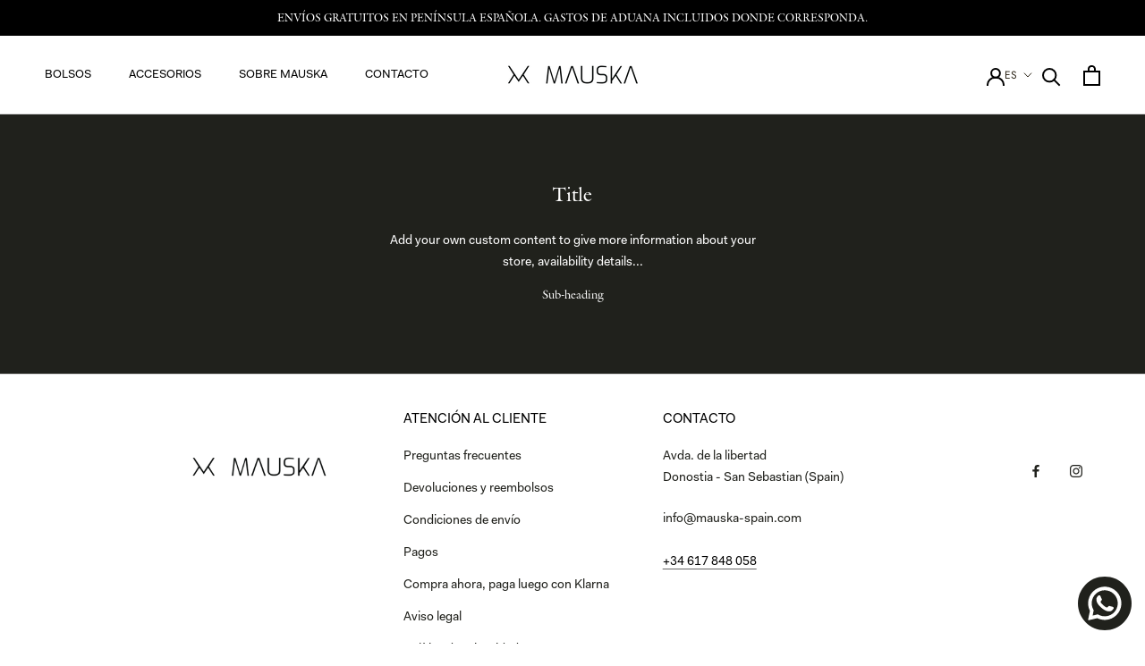

--- FILE ---
content_type: text/html; charset=utf-8
request_url: https://mauska-spain.com/pages/campana-de-prueba-aitor
body_size: 44410
content:
<!doctype html>

<html class="no-js" lang="es">
  <head>
	<script id="pandectes-rules">   /* PANDECTES-GDPR: DO NOT MODIFY AUTO GENERATED CODE OF THIS SCRIPT */      window.PandectesSettings = {"store":{"id":58835271832,"plan":"basic","theme":"Prestige Mauska","primaryLocale":"es","adminMode":false,"headless":false,"storefrontRootDomain":"","checkoutRootDomain":"","storefrontAccessToken":""},"tsPublished":1716304105,"declaration":{"showPurpose":false,"showProvider":false,"declIntroText":"Usamos cookies para optimizar la funcionalidad del sitio web, analizar el rendimiento y brindarle una experiencia personalizada. Algunas cookies son esenciales para que el sitio web funcione y funcione correctamente. Esas cookies no se pueden deshabilitar. En esta ventana puede gestionar su preferencia de cookies.","showDateGenerated":true},"language":{"languageMode":"Single","fallbackLanguage":"es","languageDetection":"browser","languagesSupported":[]},"texts":{"managed":{"headerText":{"es":"Respetamos tu privacidad"},"consentText":{"es":"Este sitio web utiliza cookies para garantizar que obtenga la mejor experiencia."},"dismissButtonText":{"es":"OK"},"linkText":{"es":"Aprende más"},"imprintText":{"es":"Imprimir"},"preferencesButtonText":{"es":"Preferencias"},"allowButtonText":{"es":"Aceptar"},"denyButtonText":{"es":"Disminución"},"leaveSiteButtonText":{"es":"Salir de este sitio"},"cookiePolicyText":{"es":"Política de cookies"},"preferencesPopupTitleText":{"es":"Gestionar las preferencias de consentimiento"},"preferencesPopupIntroText":{"es":"Usamos cookies para optimizar la funcionalidad del sitio web, analizar el rendimiento y brindarle una experiencia personalizada. Algunas cookies son esenciales para que el sitio web funcione y funcione correctamente. Esas cookies no se pueden desactivar. En esta ventana puede administrar su preferencia de cookies."},"preferencesPopupCloseButtonText":{"es":"Cerrar"},"preferencesPopupAcceptAllButtonText":{"es":"Aceptar todo"},"preferencesPopupRejectAllButtonText":{"es":"Rechazar todo"},"preferencesPopupSaveButtonText":{"es":"Guardar preferencias"},"accessSectionTitleText":{"es":"Portabilidad de datos"},"accessSectionParagraphText":{"es":"Tiene derecho a poder acceder a sus datos en cualquier momento."},"rectificationSectionTitleText":{"es":"Rectificación de datos"},"rectificationSectionParagraphText":{"es":"Tienes derecho a solicitar la actualización de tus datos siempre que lo creas oportuno."},"erasureSectionTitleText":{"es":"Derecho al olvido"},"erasureSectionParagraphText":{"es":"Tiene derecho a solicitar la eliminación de todos sus datos. Después de eso, ya no podrá acceder a su cuenta."},"declIntroText":{"es":"Usamos cookies para optimizar la funcionalidad del sitio web, analizar el rendimiento y brindarle una experiencia personalizada. Algunas cookies son esenciales para que el sitio web funcione y funcione correctamente. Esas cookies no se pueden deshabilitar. En esta ventana puede gestionar su preferencia de cookies."}},"categories":{"strictlyNecessaryCookiesTitleText":{"es":"Cookies estrictamente necesarias"},"functionalityCookiesTitleText":{"es":"Cookies funcionales"},"performanceCookiesTitleText":{"es":"Cookies de rendimiento"},"targetingCookiesTitleText":{"es":"Orientación de cookies"},"unclassifiedCookiesTitleText":{"es":"Cookies sin clasificar"},"strictlyNecessaryCookiesDescriptionText":{"es":"Estas cookies son esenciales para permitirle moverse por el sitio web y utilizar sus funciones, como acceder a áreas seguras del sitio web. El sitio web no puede funcionar correctamente sin estas cookies."},"functionalityCookiesDescriptionText":{"es":"Estas cookies permiten que el sitio proporcione una funcionalidad y personalización mejoradas. Pueden ser establecidos por nosotros o por proveedores externos cuyos servicios hemos agregado a nuestras páginas. Si no permite estas cookies, es posible que algunos o todos estos servicios no funcionen correctamente."},"performanceCookiesDescriptionText":{"es":"Estas cookies nos permiten monitorear y mejorar el rendimiento de nuestro sitio web. Por ejemplo, nos permiten contar las visitas, identificar las fuentes de tráfico y ver qué partes del sitio son más populares."},"targetingCookiesDescriptionText":{"es":"Nuestros socios publicitarios pueden establecer estas cookies a través de nuestro sitio. Estas empresas pueden utilizarlos para crear un perfil de sus intereses y mostrarle anuncios relevantes en otros sitios. No almacenan directamente información personal, sino que se basan en la identificación única de su navegador y dispositivo de Internet. Si no permite estas cookies, experimentará publicidad menos dirigida."},"unclassifiedCookiesDescriptionText":{"es":"Las cookies no clasificadas son cookies que estamos en proceso de clasificar, junto con los proveedores de cookies individuales."}},"auto":{"declName":{"es":"Nombre"},"declPath":{"es":"Sendero"},"declType":{"es":"Escribe"},"declDomain":{"es":"Dominio"},"declPurpose":{"es":"Objetivo"},"declProvider":{"es":"Proveedor"},"declRetention":{"es":"Retencion"},"declFirstParty":{"es":"Origen"},"declThirdParty":{"es":"Tercero"},"declSeconds":{"es":"segundos"},"declMinutes":{"es":"minutos"},"declHours":{"es":"horas"},"declDays":{"es":"días"},"declMonths":{"es":"meses"},"declYears":{"es":"años"},"declSession":{"es":"Sesión"},"cookiesDetailsText":{"es":"Detalles de las cookies"},"preferencesPopupAlwaysAllowedText":{"es":"Siempre permitido"},"submitButton":{"es":"Enviar"},"submittingButton":{"es":"Sumisión..."},"cancelButton":{"es":"Cancelar"},"guestsSupportInfoText":{"es":"Inicie sesión con su cuenta de cliente para continuar."},"guestsSupportEmailPlaceholder":{"es":"Dirección de correo electrónico"},"guestsSupportEmailValidationError":{"es":"El correo no es válido"},"guestsSupportEmailSuccessTitle":{"es":"gracias por tu solicitud"},"guestsSupportEmailFailureTitle":{"es":"Ocurrió un problema"},"guestsSupportEmailSuccessMessage":{"es":"Si está registrado como cliente de esta tienda, pronto recibirá un correo electrónico con instrucciones sobre cómo proceder."},"guestsSupportEmailFailureMessage":{"es":"Su solicitud no fue enviada. Vuelva a intentarlo y, si el problema persiste, comuníquese con el propietario de la tienda para obtener ayuda."},"confirmationSuccessTitle":{"es":"Tu solicitud está verificada"},"confirmationFailureTitle":{"es":"Ocurrió un problema"},"confirmationSuccessMessage":{"es":"Pronto nos comunicaremos con usted en cuanto a su solicitud."},"confirmationFailureMessage":{"es":"Su solicitud no fue verificada. Vuelva a intentarlo y, si el problema persiste, comuníquese con el propietario de la tienda para obtener ayuda."},"consentSectionTitleText":{"es":"Su consentimiento de cookies"},"consentSectionNoConsentText":{"es":"No ha dado su consentimiento a la política de cookies de este sitio web."},"consentSectionConsentedText":{"es":"Usted dio su consentimiento a la política de cookies de este sitio web en"},"consentStatus":{"es":"Preferencia de consentimiento"},"consentDate":{"es":"fecha de consentimiento"},"consentId":{"es":"ID de consentimiento"},"consentSectionChangeConsentActionText":{"es":"Cambiar la preferencia de consentimiento"},"accessSectionGDPRRequestsActionText":{"es":"Solicitudes de sujetos de datos"},"accessSectionAccountInfoActionText":{"es":"Información personal"},"accessSectionOrdersRecordsActionText":{"es":"Pedidos"},"accessSectionDownloadReportActionText":{"es":"Descargar todo"},"rectificationCommentPlaceholder":{"es":"Describe lo que quieres que se actualice"},"rectificationCommentValidationError":{"es":"Se requiere comentario"},"rectificationSectionEditAccountActionText":{"es":"Solicita una actualización"},"erasureSectionRequestDeletionActionText":{"es":"Solicitar la eliminación de datos personales"}}},"library":{"previewMode":false,"fadeInTimeout":0,"defaultBlocked":7,"showLink":true,"showImprintLink":false,"enabled":true,"cookie":{"name":"_pandectes_gdpr","expiryDays":365,"secure":true,"domain":""},"dismissOnScroll":false,"dismissOnWindowClick":false,"dismissOnTimeout":false,"palette":{"popup":{"background":"#E4DBCC","backgroundForCalculations":{"a":1,"b":204,"g":219,"r":228},"text":"#1C1B1B"},"button":{"background":"transparent","backgroundForCalculations":{"a":1,"b":236,"g":236,"r":250},"text":"#1C1B1B","textForCalculation":{"a":1,"b":27,"g":27,"r":28},"border":"#1C1B1B"}},"content":{"href":"https://mauska-es.myshopify.com/policies/privacy-policy","imprintHref":"/","close":"&#10005;","target":"_blank","logo":"<img class=\"cc-banner-logo\" height=\"40\" width=\"40\" src=\"https://cdn.shopify.com/s/files/1/0588/3527/1832/t/3/assets/pandectes-logo.png?v=1716303683\" alt=\"Mauska ES\" />"},"window":"<div role=\"dialog\" aria-live=\"polite\" aria-label=\"cookieconsent\" aria-describedby=\"cookieconsent:desc\" id=\"pandectes-banner\" class=\"cc-window-wrapper cc-bottom-right-wrapper\"><div class=\"pd-cookie-banner-window cc-window {{classes}}\"><!--googleoff: all-->{{children}}<!--googleon: all--></div></div>","compliance":{"opt-both":"<div class=\"cc-compliance cc-highlight\">{{deny}}{{allow}}</div>"},"type":"opt-both","layouts":{"basic":"{{logo}}{{messagelink}}{{compliance}}"},"position":"bottom-right","theme":"wired","revokable":false,"animateRevokable":false,"revokableReset":false,"revokableLogoUrl":"","revokablePlacement":"bottom-left","revokableMarginHorizontal":15,"revokableMarginVertical":15,"static":false,"autoAttach":true,"hasTransition":true,"blacklistPage":[""]},"geolocation":{"brOnly":false,"caOnly":false,"chOnly":false,"euOnly":false,"jpOnly":false,"thOnly":false,"zaOnly":false,"canadaOnly":false,"globalVisibility":true},"dsr":{"guestsSupport":false,"accessSectionDownloadReportAuto":false},"banner":{"resetTs":1716303680,"extraCss":"        .cc-banner-logo {max-width: 24em!important;}    @media(min-width: 768px) {.cc-window.cc-floating{max-width: 24em!important;width: 24em!important;}}    .cc-message, .pd-cookie-banner-window .cc-header, .cc-logo {text-align: left}    .cc-window-wrapper{z-index: 2147483647;}    .cc-window{padding: 14px!important;z-index: 2147483647;font-size: 14px!important;font-family: FaktNormal;}    .pd-cookie-banner-window .cc-header{font-size: 14px!important;font-family: FaktNormal;}    .pd-cp-ui{font-family: FaktNormal; background-color: #E4DBCC;color:#1C1B1B;}    button.pd-cp-btn, a.pd-cp-btn{}    input + .pd-cp-preferences-slider{background-color: rgba(28, 27, 27, 0.3)}    .pd-cp-scrolling-section::-webkit-scrollbar{background-color: rgba(28, 27, 27, 0.3)}    input:checked + .pd-cp-preferences-slider{background-color: rgba(28, 27, 27, 1)}    .pd-cp-scrolling-section::-webkit-scrollbar-thumb {background-color: rgba(28, 27, 27, 1)}    .pd-cp-ui-close{color:#1C1B1B;}    .pd-cp-preferences-slider:before{background-color: #E4DBCC}    .pd-cp-title:before {border-color: #1C1B1B!important}    .pd-cp-preferences-slider{background-color:#1C1B1B}    .pd-cp-toggle{color:#1C1B1B!important}    @media(max-width:699px) {.pd-cp-ui-close-top svg {fill: #1C1B1B}}    .pd-cp-toggle:hover,.pd-cp-toggle:visited,.pd-cp-toggle:active{color:#1C1B1B!important}    .pd-cookie-banner-window {box-shadow: 0 0 18px rgb(0 0 0 / 20%);}  ","customJavascript":null,"showPoweredBy":false,"revokableTrigger":false,"hybridStrict":false,"cookiesBlockedByDefault":"7","isActive":false,"implicitSavePreferences":false,"cookieIcon":false,"blockBots":false,"showCookiesDetails":true,"hasTransition":true,"blockingPage":false,"showOnlyLandingPage":false,"leaveSiteUrl":"https://www.google.com","linkRespectStoreLang":false},"cookies":{"0":[{"name":"localization","domain":"mauska-spain.com","path":"/","provider":"Shopify","firstParty":true,"retention":"1 year(s)","expires":1,"unit":"declYears","purpose":{"es":"Localización de tiendas Shopify"}},{"name":"secure_customer_sig","domain":"mauska-spain.com","path":"/","provider":"Shopify","firstParty":true,"retention":"1 year(s)","expires":1,"unit":"declYears","purpose":{"es":"Se utiliza en relación con el inicio de sesión del cliente."}},{"name":"_cmp_a","domain":".mauska-spain.com","path":"/","provider":"Shopify","firstParty":true,"retention":"1 day(s)","expires":1,"unit":"declDays","purpose":{"es":"Se utiliza para administrar la configuración de privacidad del cliente."}},{"name":"cart_currency","domain":"mauska-spain.com","path":"/","provider":"Shopify","firstParty":true,"retention":"2 ","expires":2,"unit":"declSession","purpose":{"es":"La cookie es necesaria para la función de pago y pago seguro en el sitio web. Shopify.com proporciona esta función."}},{"name":"_tracking_consent","domain":".mauska-spain.com","path":"/","provider":"Shopify","firstParty":true,"retention":"1 year(s)","expires":1,"unit":"declYears","purpose":{"es":"Preferencias de seguimiento."}},{"name":"keep_alive","domain":"mauska-spain.com","path":"/","provider":"Shopify","firstParty":true,"retention":"30 minute(s)","expires":30,"unit":"declMinutes","purpose":{"es":"Se utiliza en relación con la localización del comprador."}},{"name":"shopify_pay_redirect","domain":"mauska-spain.com","path":"/","provider":"Shopify","firstParty":true,"retention":"1 hour(s)","expires":1,"unit":"declHours","purpose":{"es":"La cookie es necesaria para la función de pago y pago seguro en el sitio web. Shopify.com proporciona esta función."}}],"1":[{"name":"wpm-domain-test","domain":"com","path":"/","provider":"Shopify","firstParty":false,"retention":"Session","expires":1,"unit":"declSeconds","purpose":{"es":"Se utiliza para probar el almacenamiento de parámetros sobre productos agregados al carrito o moneda de pago."}},{"name":"wpm-domain-test","domain":"mauska-spain.com","path":"/","provider":"Shopify","firstParty":true,"retention":"Session","expires":1,"unit":"declSeconds","purpose":{"es":"Se utiliza para probar el almacenamiento de parámetros sobre productos agregados al carrito o moneda de pago."}}],"2":[{"name":"_shopify_y","domain":".mauska-spain.com","path":"/","provider":"Shopify","firstParty":true,"retention":"1 year(s)","expires":1,"unit":"declYears","purpose":{"es":"Análisis de Shopify."}},{"name":"_orig_referrer","domain":".mauska-spain.com","path":"/","provider":"Shopify","firstParty":true,"retention":"2 ","expires":2,"unit":"declSession","purpose":{"es":"Realiza un seguimiento de las páginas de destino."}},{"name":"_shopify_s","domain":".mauska-spain.com","path":"/","provider":"Shopify","firstParty":true,"retention":"30 minute(s)","expires":30,"unit":"declMinutes","purpose":{"es":"Análisis de Shopify."}},{"name":"_shopify_sa_t","domain":".mauska-spain.com","path":"/","provider":"Shopify","firstParty":true,"retention":"30 minute(s)","expires":30,"unit":"declMinutes","purpose":{"es":"Análisis de Shopify relacionados con marketing y referencias."}},{"name":"_shopify_sa_p","domain":".mauska-spain.com","path":"/","provider":"Shopify","firstParty":true,"retention":"30 minute(s)","expires":30,"unit":"declMinutes","purpose":{"es":"Análisis de Shopify relacionados con marketing y referencias."}},{"name":"_landing_page","domain":".mauska-spain.com","path":"/","provider":"Shopify","firstParty":true,"retention":"2 ","expires":2,"unit":"declSession","purpose":{"es":"Realiza un seguimiento de las páginas de destino."}},{"name":"_shopify_s","domain":"com","path":"/","provider":"Shopify","firstParty":false,"retention":"Session","expires":1,"unit":"declSeconds","purpose":{"es":"Análisis de Shopify."}},{"name":"_gid","domain":".mauska-spain.com","path":"/","provider":"Google","firstParty":true,"retention":"1 day(s)","expires":1,"unit":"declDays","purpose":{"es":"Google Analytics coloca una cookie para contar y realizar un seguimiento de las páginas vistas."}},{"name":"_gat","domain":".mauska-spain.com","path":"/","provider":"Google","firstParty":true,"retention":"1 minute(s)","expires":1,"unit":"declMinutes","purpose":{"es":"Google Analytics coloca una cookie para filtrar las solicitudes de los bots."}},{"name":"_ga","domain":".mauska-spain.com","path":"/","provider":"Google","firstParty":true,"retention":"1 year(s)","expires":1,"unit":"declYears","purpose":{"es":"La cookie está configurada por Google Analytics con funcionalidad desconocida"}},{"name":"_boomr_clss","domain":"https://mauska-spain.com","path":"/","provider":"Shopify","firstParty":true,"retention":"Persistent","expires":1,"unit":"declYears","purpose":{"es":"Se utiliza para monitorear y optimizar el rendimiento de las tiendas Shopify."}},{"name":"_ga_8D9JVDYG74","domain":".mauska-spain.com","path":"/","provider":"Google","firstParty":true,"retention":"1 year(s)","expires":1,"unit":"declYears","purpose":{"es":""}}],"4":[{"name":"_fbp","domain":".mauska-spain.com","path":"/","provider":"Facebook","firstParty":true,"retention":"3 month(s)","expires":3,"unit":"declMonths","purpose":{"es":"Facebook coloca una cookie para rastrear las visitas a través de los sitios web."}},{"name":"lastExternalReferrerTime","domain":"https://mauska-spain.com","path":"/","provider":"Facebook","firstParty":true,"retention":"Persistent","expires":1,"unit":"declYears","purpose":{"es":"Contiene la marca de tiempo de la última actualización de la cookie lastExternalReferrer."}},{"name":"lastExternalReferrer","domain":"https://mauska-spain.com","path":"/","provider":"Facebook","firstParty":true,"retention":"Persistent","expires":1,"unit":"declYears","purpose":{"es":"Detecta cómo el usuario llegó al sitio web registrando su última dirección URL."}}],"8":[{"name":"_shopify_essential","domain":"mauska-spain.com","path":"/","provider":"Unknown","firstParty":true,"retention":"1 year(s)","expires":1,"unit":"declYears","purpose":{"es":""}},{"name":"__klarna_sdk_version","domain":"https://mauska-spain.com","path":"/","provider":"Unknown","firstParty":true,"retention":"Persistent","expires":1,"unit":"declYears","purpose":{"es":""}},{"name":"pwn","domain":"https://mauska-spain.com","path":"/","provider":"Unknown","firstParty":true,"retention":"Persistent","expires":1,"unit":"declYears","purpose":{"es":""}},{"name":"__klarna_sdk_default-config","domain":"https://mauska-spain.com","path":"/","provider":"Unknown","firstParty":true,"retention":"Session","expires":1,"unit":"declYears","purpose":{"es":""}},{"name":"rc::a","domain":"https://www.google.com","path":"/","provider":"Unknown","firstParty":false,"retention":"Persistent","expires":1,"unit":"declYears","purpose":{"es":""}},{"name":"bugsnag-anonymous-id","domain":"https://pay.shopify.com","path":"/","provider":"Unknown","firstParty":false,"retention":"Persistent","expires":1,"unit":"declYears","purpose":{"es":""}},{"name":"rc::c","domain":"https://www.google.com","path":"/","provider":"Unknown","firstParty":false,"retention":"Session","expires":1,"unit":"declYears","purpose":{"es":""}},{"name":"themePopup","domain":"https://mauska-spain.com","path":"/","provider":"Unknown","firstParty":true,"retention":"Persistent","expires":1,"unit":"declYears","purpose":{"es":""}},{"name":"local-storage-test","domain":"https://mauska-spain.com","path":"/","provider":"Unknown","firstParty":true,"retention":"Persistent","expires":1,"unit":"declYears","purpose":{"es":""}}]},"blocker":{"isActive":false,"googleConsentMode":{"id":"","analyticsId":"","adwordsId":"","isActive":false,"adStorageCategory":4,"analyticsStorageCategory":2,"personalizationStorageCategory":1,"functionalityStorageCategory":1,"customEvent":false,"securityStorageCategory":0,"redactData":false,"urlPassthrough":false,"dataLayerProperty":"dataLayer","waitForUpdate":0,"useNativeChannel":false},"facebookPixel":{"id":"","isActive":false,"ldu":false},"rakuten":{"isActive":false,"cmp":false,"ccpa":false},"klaviyoIsActive":false,"gpcIsActive":false,"defaultBlocked":7,"patterns":{"whiteList":[],"blackList":{"1":[],"2":[],"4":[],"8":[]},"iframesWhiteList":[],"iframesBlackList":{"1":[],"2":[],"4":[],"8":[]},"beaconsWhiteList":[],"beaconsBlackList":{"1":[],"2":[],"4":[],"8":[]}}}}      !(function () {
  'use strict';
  (window.PandectesRules = window.PandectesRules || {}),
    (window.PandectesRules.manualBlacklist = { 1: [], 2: [], 4: [] }),
    (window.PandectesRules.blacklistedIFrames = { 1: [], 2: [], 4: [] }),
    (window.PandectesRules.blacklistedCss = { 1: [], 2: [], 4: [] }),
    (window.PandectesRules.blacklistedBeacons = { 1: [], 2: [], 4: [] });
  var e = 'javascript/blocked';
  function t(e) {
    return new RegExp(e.replace(/[/\\.+?$()]/g, '\\$&').replace('*', '(.*)'));
  }
  var n = function (e) {
    var t =
      arguments.length > 1 && void 0 !== arguments[1] ? arguments[1] : 'log';
    new URLSearchParams(window.location.search).get('log') &&
      console[t]('PandectesRules: '.concat(e));
  };
  function a(e) {
    var t = document.createElement('script');
    (t.async = !0), (t.src = e), document.head.appendChild(t);
  }
  function r(e, t) {
    var n = Object.keys(e);
    if (Object.getOwnPropertySymbols) {
      var a = Object.getOwnPropertySymbols(e);
      t &&
        (a = a.filter(function (t) {
          return Object.getOwnPropertyDescriptor(e, t).enumerable;
        })),
        n.push.apply(n, a);
    }
    return n;
  }
  function o(e) {
    for (var t = 1; t < arguments.length; t++) {
      var n = null != arguments[t] ? arguments[t] : {};
      t % 2
        ? r(Object(n), !0).forEach(function (t) {
            c(e, t, n[t]);
          })
        : Object.getOwnPropertyDescriptors
        ? Object.defineProperties(e, Object.getOwnPropertyDescriptors(n))
        : r(Object(n)).forEach(function (t) {
            Object.defineProperty(e, t, Object.getOwnPropertyDescriptor(n, t));
          });
    }
    return e;
  }
  function i(e) {
    var t = (function (e, t) {
      if ('object' != typeof e || !e) return e;
      var n = e[Symbol.toPrimitive];
      if (void 0 !== n) {
        var a = n.call(e, t || 'default');
        if ('object' != typeof a) return a;
        throw new TypeError('@@toPrimitive must return a primitive value.');
      }
      return ('string' === t ? String : Number)(e);
    })(e, 'string');
    return 'symbol' == typeof t ? t : String(t);
  }
  function s(e) {
    return (
      (s =
        'function' == typeof Symbol && 'symbol' == typeof Symbol.iterator
          ? function (e) {
              return typeof e;
            }
          : function (e) {
              return e &&
                'function' == typeof Symbol &&
                e.constructor === Symbol &&
                e !== Symbol.prototype
                ? 'symbol'
                : typeof e;
            }),
      s(e)
    );
  }
  function c(e, t, n) {
    return (
      (t = i(t)) in e
        ? Object.defineProperty(e, t, {
            value: n,
            enumerable: !0,
            configurable: !0,
            writable: !0,
          })
        : (e[t] = n),
      e
    );
  }
  function l(e, t) {
    return (
      (function (e) {
        if (Array.isArray(e)) return e;
      })(e) ||
      (function (e, t) {
        var n =
          null == e
            ? null
            : ('undefined' != typeof Symbol && e[Symbol.iterator]) ||
              e['@@iterator'];
        if (null != n) {
          var a,
            r,
            o,
            i,
            s = [],
            c = !0,
            l = !1;
          try {
            if (((o = (n = n.call(e)).next), 0 === t)) {
              if (Object(n) !== n) return;
              c = !1;
            } else
              for (
                ;
                !(c = (a = o.call(n)).done) &&
                (s.push(a.value), s.length !== t);
                c = !0
              );
          } catch (e) {
            (l = !0), (r = e);
          } finally {
            try {
              if (!c && null != n.return && ((i = n.return()), Object(i) !== i))
                return;
            } finally {
              if (l) throw r;
            }
          }
          return s;
        }
      })(e, t) ||
      d(e, t) ||
      (function () {
        throw new TypeError(
          'Invalid attempt to destructure non-iterable instance.\nIn order to be iterable, non-array objects must have a [Symbol.iterator]() method.',
        );
      })()
    );
  }
  function u(e) {
    return (
      (function (e) {
        if (Array.isArray(e)) return f(e);
      })(e) ||
      (function (e) {
        if (
          ('undefined' != typeof Symbol && null != e[Symbol.iterator]) ||
          null != e['@@iterator']
        )
          return Array.from(e);
      })(e) ||
      d(e) ||
      (function () {
        throw new TypeError(
          'Invalid attempt to spread non-iterable instance.\nIn order to be iterable, non-array objects must have a [Symbol.iterator]() method.',
        );
      })()
    );
  }
  function d(e, t) {
    if (e) {
      if ('string' == typeof e) return f(e, t);
      var n = Object.prototype.toString.call(e).slice(8, -1);
      return (
        'Object' === n && e.constructor && (n = e.constructor.name),
        'Map' === n || 'Set' === n
          ? Array.from(e)
          : 'Arguments' === n ||
            /^(?:Ui|I)nt(?:8|16|32)(?:Clamped)?Array$/.test(n)
          ? f(e, t)
          : void 0
      );
    }
  }
  function f(e, t) {
    (null == t || t > e.length) && (t = e.length);
    for (var n = 0, a = new Array(t); n < t; n++) a[n] = e[n];
    return a;
  }
  var p = window.PandectesRulesSettings || window.PandectesSettings,
    g = !(
      void 0 === window.dataLayer ||
      !Array.isArray(window.dataLayer) ||
      !window.dataLayer.some(function (e) {
        return 'pandectes_full_scan' === e.event;
      })
    ),
    y = (function () {
      var e,
        t =
          arguments.length > 0 && void 0 !== arguments[0]
            ? arguments[0]
            : '_pandectes_gdpr',
        n = ('; ' + document.cookie).split('; ' + t + '=');
      if (n.length < 2) e = {};
      else {
        var a = n.pop().split(';');
        e = window.atob(a.shift());
      }
      var r = (function (e) {
        try {
          return JSON.parse(e);
        } catch (e) {
          return !1;
        }
      })(e);
      return !1 !== r ? r : e;
    })(),
    h = p.banner.isActive,
    v = p.blocker,
    w = v.defaultBlocked,
    m = v.patterns,
    b =
      y && null !== y.preferences && void 0 !== y.preferences
        ? y.preferences
        : null,
    k = g ? 0 : h ? (null === b ? w : b) : 0,
    _ = { 1: 0 == (1 & k), 2: 0 == (2 & k), 4: 0 == (4 & k) },
    L = m.blackList,
    S = m.whiteList,
    C = m.iframesBlackList,
    P = m.iframesWhiteList,
    A = m.beaconsBlackList,
    O = m.beaconsWhiteList,
    j = {
      blackList: [],
      whiteList: [],
      iframesBlackList: { 1: [], 2: [], 4: [], 8: [] },
      iframesWhiteList: [],
      beaconsBlackList: { 1: [], 2: [], 4: [], 8: [] },
      beaconsWhiteList: [],
    };
  [1, 2, 4].map(function (e) {
    var n;
    _[e] ||
      ((n = j.blackList).push.apply(n, u(L[e].length ? L[e].map(t) : [])),
      (j.iframesBlackList[e] = C[e].length ? C[e].map(t) : []),
      (j.beaconsBlackList[e] = A[e].length ? A[e].map(t) : []));
  }),
    (j.whiteList = S.length ? S.map(t) : []),
    (j.iframesWhiteList = P.length ? P.map(t) : []),
    (j.beaconsWhiteList = O.length ? O.map(t) : []);
  var E = {
      scripts: [],
      iframes: { 1: [], 2: [], 4: [] },
      beacons: { 1: [], 2: [], 4: [] },
      css: { 1: [], 2: [], 4: [] },
    },
    B = function (t, n) {
      return (
        t &&
        (!n || n !== e) &&
        (!j.blackList ||
          j.blackList.some(function (e) {
            return e.test(t);
          })) &&
        (!j.whiteList ||
          j.whiteList.every(function (e) {
            return !e.test(t);
          }))
      );
    },
    I = function (e) {
      var t = e.getAttribute('src');
      return (
        (j.blackList &&
          j.blackList.every(function (e) {
            return !e.test(t);
          })) ||
        (j.whiteList &&
          j.whiteList.some(function (e) {
            return e.test(t);
          }))
      );
    },
    R = function (e, t) {
      var n = j.iframesBlackList[t],
        a = j.iframesWhiteList;
      return (
        e &&
        (!n ||
          n.some(function (t) {
            return t.test(e);
          })) &&
        (!a ||
          a.every(function (t) {
            return !t.test(e);
          }))
      );
    },
    T = function (e, t) {
      var n = j.beaconsBlackList[t],
        a = j.beaconsWhiteList;
      return (
        e &&
        (!n ||
          n.some(function (t) {
            return t.test(e);
          })) &&
        (!a ||
          a.every(function (t) {
            return !t.test(e);
          }))
      );
    },
    N = new MutationObserver(function (e) {
      for (var t = 0; t < e.length; t++)
        for (var n = e[t].addedNodes, a = 0; a < n.length; a++) {
          var r = n[a],
            o = r.dataset && r.dataset.cookiecategory;
          if (1 === r.nodeType && 'LINK' === r.tagName) {
            var i = r.dataset && r.dataset.href;
            if (i && o)
              switch (o) {
                case 'functionality':
                case 'C0001':
                  E.css[1].push(i);
                  break;
                case 'performance':
                case 'C0002':
                  E.css[2].push(i);
                  break;
                case 'targeting':
                case 'C0003':
                  E.css[4].push(i);
              }
          }
        }
    }),
    x = new MutationObserver(function (t) {
      for (var n = 0; n < t.length; n++)
        for (
          var a = t[n].addedNodes,
            r = function () {
              var t = a[o],
                n = t.src || (t.dataset && t.dataset.src),
                r = t.dataset && t.dataset.cookiecategory;
              if (1 === t.nodeType && 'IFRAME' === t.tagName) {
                if (n) {
                  var i = !1;
                  R(n, 1) || 'functionality' === r || 'C0001' === r
                    ? ((i = !0), E.iframes[1].push(n))
                    : R(n, 2) || 'performance' === r || 'C0002' === r
                    ? ((i = !0), E.iframes[2].push(n))
                    : (R(n, 4) || 'targeting' === r || 'C0003' === r) &&
                      ((i = !0), E.iframes[4].push(n)),
                    i &&
                      (t.removeAttribute('src'), t.setAttribute('data-src', n));
                }
              } else if (1 === t.nodeType && 'IMG' === t.tagName) {
                if (n) {
                  var s = !1;
                  T(n, 1)
                    ? ((s = !0), E.beacons[1].push(n))
                    : T(n, 2)
                    ? ((s = !0), E.beacons[2].push(n))
                    : T(n, 4) && ((s = !0), E.beacons[4].push(n)),
                    s &&
                      (t.removeAttribute('src'), t.setAttribute('data-src', n));
                }
              } else if (1 === t.nodeType && 'LINK' === t.tagName) {
                var c = t.dataset && t.dataset.href;
                if (c && r)
                  switch (r) {
                    case 'functionality':
                    case 'C0001':
                      E.css[1].push(c);
                      break;
                    case 'performance':
                    case 'C0002':
                      E.css[2].push(c);
                      break;
                    case 'targeting':
                    case 'C0003':
                      E.css[4].push(c);
                  }
              } else if (1 === t.nodeType && 'SCRIPT' === t.tagName) {
                var l = t.type,
                  u = !1;
                if (B(n, l)) u = !0;
                else if (n && r)
                  switch (r) {
                    case 'functionality':
                    case 'C0001':
                      (u = !0),
                        window.PandectesRules.manualBlacklist[1].push(n);
                      break;
                    case 'performance':
                    case 'C0002':
                      (u = !0),
                        window.PandectesRules.manualBlacklist[2].push(n);
                      break;
                    case 'targeting':
                    case 'C0003':
                      (u = !0),
                        window.PandectesRules.manualBlacklist[4].push(n);
                  }
                if (u) {
                  E.scripts.push([t, l]), (t.type = e);
                  t.addEventListener('beforescriptexecute', function n(a) {
                    t.getAttribute('type') === e && a.preventDefault(),
                      t.removeEventListener('beforescriptexecute', n);
                  }),
                    t.parentElement && t.parentElement.removeChild(t);
                }
              }
            },
            o = 0;
          o < a.length;
          o++
        )
          r();
    }),
    D = document.createElement,
    M = {
      src: Object.getOwnPropertyDescriptor(HTMLScriptElement.prototype, 'src'),
      type: Object.getOwnPropertyDescriptor(
        HTMLScriptElement.prototype,
        'type',
      ),
    };
  (window.PandectesRules.unblockCss = function (e) {
    var t = E.css[e] || [];
    t.length && n('Unblocking CSS for '.concat(e)),
      t.forEach(function (e) {
        var t = document.querySelector('link[data-href^="'.concat(e, '"]'));
        t.removeAttribute('data-href'), (t.href = e);
      }),
      (E.css[e] = []);
  }),
    (window.PandectesRules.unblockIFrames = function (e) {
      var t = E.iframes[e] || [];
      t.length && n('Unblocking IFrames for '.concat(e)),
        (j.iframesBlackList[e] = []),
        t.forEach(function (e) {
          var t = document.querySelector('iframe[data-src^="'.concat(e, '"]'));
          t.removeAttribute('data-src'), (t.src = e);
        }),
        (E.iframes[e] = []);
    }),
    (window.PandectesRules.unblockBeacons = function (e) {
      var t = E.beacons[e] || [];
      t.length && n('Unblocking Beacons for '.concat(e)),
        (j.beaconsBlackList[e] = []),
        t.forEach(function (e) {
          var t = document.querySelector('img[data-src^="'.concat(e, '"]'));
          t.removeAttribute('data-src'), (t.src = e);
        }),
        (E.beacons[e] = []);
    }),
    (window.PandectesRules.unblockInlineScripts = function (e) {
      var t = 1 === e ? 'functionality' : 2 === e ? 'performance' : 'targeting';
      document
        .querySelectorAll(
          'script[type="javascript/blocked"][data-cookiecategory="'.concat(
            t,
            '"]',
          ),
        )
        .forEach(function (e) {
          var t = e.textContent;
          e.parentNode.removeChild(e);
          var n = document.createElement('script');
          (n.type = 'text/javascript'),
            (n.textContent = t),
            document.body.appendChild(n);
        });
    }),
    (window.PandectesRules.unblock = function (a) {
      a.length < 1
        ? ((j.blackList = []),
          (j.whiteList = []),
          (j.iframesBlackList = []),
          (j.iframesWhiteList = []))
        : (j.blackList &&
            (j.blackList = j.blackList.filter(function (e) {
              return a.every(function (t) {
                return 'string' == typeof t
                  ? !e.test(t)
                  : t instanceof RegExp
                  ? e.toString() !== t.toString()
                  : void 0;
              });
            })),
          j.whiteList &&
            (j.whiteList = [].concat(
              u(j.whiteList),
              u(
                a
                  .map(function (e) {
                    if ('string' == typeof e) {
                      var n = '.*' + t(e) + '.*';
                      if (
                        j.whiteList.every(function (e) {
                          return e.toString() !== n.toString();
                        })
                      )
                        return new RegExp(n);
                    } else if (
                      e instanceof RegExp &&
                      j.whiteList.every(function (t) {
                        return t.toString() !== e.toString();
                      })
                    )
                      return e;
                    return null;
                  })
                  .filter(Boolean),
              ),
            )));
      for (
        var r = document.querySelectorAll('script[type="'.concat(e, '"]')),
          o = 0;
        o < r.length;
        o++
      ) {
        var i = r[o];
        I(i) &&
          (E.scripts.push([i, 'application/javascript']),
          i.parentElement.removeChild(i));
      }
      var s = 0;
      u(E.scripts).forEach(function (e, t) {
        var n = l(e, 2),
          a = n[0],
          r = n[1];
        if (I(a)) {
          for (
            var o = document.createElement('script'), i = 0;
            i < a.attributes.length;
            i++
          ) {
            var c = a.attributes[i];
            'src' !== c.name &&
              'type' !== c.name &&
              o.setAttribute(c.name, a.attributes[i].value);
          }
          o.setAttribute('src', a.src),
            o.setAttribute('type', r || 'application/javascript'),
            document.head.appendChild(o),
            E.scripts.splice(t - s, 1),
            s++;
        }
      }),
        0 == j.blackList.length &&
          0 === j.iframesBlackList[1].length &&
          0 === j.iframesBlackList[2].length &&
          0 === j.iframesBlackList[4].length &&
          0 === j.beaconsBlackList[1].length &&
          0 === j.beaconsBlackList[2].length &&
          0 === j.beaconsBlackList[4].length &&
          (n('Disconnecting observers'), x.disconnect(), N.disconnect());
    });
  var z,
    W,
    F = p.store.adminMode,
    U = p.banner.isActive,
    q = p.blocker,
    J = q.defaultBlocked;
  U &&
    ((z = function () {
      !(function () {
        var e = window.Shopify.trackingConsent;
        if (!1 !== e.shouldShowBanner() || null !== b || 7 !== J)
          try {
            var t = F && !(window.Shopify && window.Shopify.AdminBarInjector),
              a = {
                preferences: 0 == (1 & k) || g || t,
                analytics: 0 == (2 & k) || g || t,
                marketing: 0 == (4 & k) || g || t,
              };
            (e.firstPartyMarketingAllowed() === a.marketing &&
              e.analyticsProcessingAllowed() === a.analytics &&
              e.preferencesProcessingAllowed() === a.preferences) ||
              ((a.sale_of_data = a.marketing),
              e.setTrackingConsent(a, function (e) {
                e && e.error
                  ? n(
                      'Shopify.customerPrivacy API - failed to setTrackingConsent',
                    )
                  : n('setTrackingConsent('.concat(JSON.stringify(a), ')'));
              }));
          } catch (e) {
            n('Shopify.customerPrivacy API - exception');
          }
      })(),
        (function () {
          var e = window.Shopify.trackingConsent,
            t = e.currentVisitorConsent();
          if (
            q.gpcIsActive &&
            'CCPA' === e.getRegulation() &&
            'no' === t.gpc &&
            'yes' !== t.sale_of_data
          ) {
            var a = { sale_of_data: !1 };
            e.setTrackingConsent(a, function (e) {
              e && e.error
                ? n(
                    'Shopify.customerPrivacy API - failed to setTrackingConsent({'.concat(
                      JSON.stringify(a),
                      ')',
                    ),
                  )
                : n('setTrackingConsent('.concat(JSON.stringify(a), ')'));
            });
          }
        })();
    }),
    (W = null),
    window.Shopify &&
    window.Shopify.loadFeatures &&
    window.Shopify.trackingConsent
      ? z()
      : (W = setInterval(function () {
          window.Shopify &&
            window.Shopify.loadFeatures &&
            (clearInterval(W),
            window.Shopify.loadFeatures(
              [{ name: 'consent-tracking-api', version: '0.1' }],
              function (e) {
                e
                  ? n('Shopify.customerPrivacy API - failed to load')
                  : (n(
                      'shouldShowBanner() -> '
                        .concat(
                          window.Shopify.trackingConsent.shouldShowBanner(),
                          ' | saleOfDataRegion() -> ',
                        )
                        .concat(
                          window.Shopify.trackingConsent.saleOfDataRegion(),
                        ),
                    ),
                    z());
              },
            ));
        }, 10)));
  var G = p.banner.isActive,
    H = p.blocker.googleConsentMode,
    $ = H.isActive,
    K = H.customEvent,
    V = H.id,
    Q = void 0 === V ? '' : V,
    X = H.analyticsId,
    Y = void 0 === X ? '' : X,
    Z = H.adwordsId,
    ee = void 0 === Z ? '' : Z,
    te = H.redactData,
    ne = H.urlPassthrough,
    ae = H.adStorageCategory,
    re = H.analyticsStorageCategory,
    oe = H.functionalityStorageCategory,
    ie = H.personalizationStorageCategory,
    se = H.securityStorageCategory,
    ce = H.dataLayerProperty,
    le = void 0 === ce ? 'dataLayer' : ce,
    ue = H.waitForUpdate,
    de = void 0 === ue ? 0 : ue,
    fe = H.useNativeChannel,
    pe = void 0 !== fe && fe;
  function ge() {
    window[le].push(arguments);
  }
  window[le] = window[le] || [];
  var ye,
    he,
    ve = {
      hasInitialized: !1,
      useNativeChannel: !1,
      ads_data_redaction: !1,
      url_passthrough: !1,
      data_layer_property: 'dataLayer',
      storage: {
        ad_storage: 'granted',
        ad_user_data: 'granted',
        ad_personalization: 'granted',
        analytics_storage: 'granted',
        functionality_storage: 'granted',
        personalization_storage: 'granted',
        security_storage: 'granted',
      },
    };
  if (G && $) {
    var we = 0 == (k & ae) ? 'granted' : 'denied',
      me = 0 == (k & re) ? 'granted' : 'denied',
      be = 0 == (k & oe) ? 'granted' : 'denied',
      ke = 0 == (k & ie) ? 'granted' : 'denied',
      _e = 0 == (k & se) ? 'granted' : 'denied';
    (ve.hasInitialized = !0),
      (ve.useNativeChannel = pe),
      (ve.ads_data_redaction = 'denied' === we && te),
      (ve.url_passthrough = ne),
      (ve.storage.ad_storage = we),
      (ve.storage.ad_user_data = we),
      (ve.storage.ad_personalization = we),
      (ve.storage.analytics_storage = me),
      (ve.storage.functionality_storage = be),
      (ve.storage.personalization_storage = ke),
      (ve.storage.security_storage = _e),
      de &&
        (ve.storage.wait_for_update =
          'denied' === me || 'denied' === we ? de : 0),
      (ve.data_layer_property = le || 'dataLayer'),
      ve.ads_data_redaction &&
        ge('set', 'ads_data_redaction', ve.ads_data_redaction),
      ve.url_passthrough && ge('set', 'url_passthrough', ve.url_passthrough),
      ve.useNativeChannel &&
        (window[le].push = function () {
          for (var e = arguments.length, t = new Array(e), n = 0; n < e; n++)
            t[n] = arguments[n];
          if (t && t[0]) {
            var a = t[0][0],
              r = t[0][1],
              o = t[0][2],
              i =
                o &&
                'object' === s(o) &&
                4 === Object.values(o).length &&
                o.ad_storage &&
                o.analytics_storage &&
                o.ad_user_data &&
                o.ad_personalization;
            if ('consent' === a && i)
              if ('default' === r)
                (o.functionality_storage = ve.storage.functionality_storage),
                  (o.personalization_storage =
                    ve.storage.personalization_storage),
                  (o.security_storage = 'granted'),
                  ve.storage.wait_for_update &&
                    (o.wait_for_update = ve.storage.wait_for_update);
              else if ('update' === r) {
                try {
                  var c =
                    window.Shopify.customerPrivacy.preferencesProcessingAllowed()
                      ? 'granted'
                      : 'denied';
                  (o.functionality_storage = c),
                    (o.personalization_storage = c);
                } catch (e) {}
                o.security_storage = 'granted';
              }
          }
          return Array.prototype.push.apply(this, t);
        }),
      (function () {
        ge('consent', 'default', ve.storage),
          !1 === pe
            ? console.log('Pandectes: Google Consent Mode (av2)')
            : console.log('Pandectes: Google Consent Mode (av2nc)');
        (Q.length || Y.length || ee.length) &&
          (window[ve.data_layer_property].push({
            'pandectes.start': new Date().getTime(),
            event: 'pandectes-rules.min.js',
          }),
          (Y.length || ee.length) && ge('js', new Date()));
        var e = 'https://www.googletagmanager.com';
        if (Q.length) {
          var t = Q.split(',');
          window[ve.data_layer_property].push({
            'gtm.start': new Date().getTime(),
            event: 'gtm.js',
          });
          for (var n = 0; n < t.length; n++) {
            var r =
              'dataLayer' !== ve.data_layer_property
                ? '&l='.concat(ve.data_layer_property)
                : '';
            a(''.concat(e, '/gtm.js?id=').concat(t[n].trim()).concat(r));
          }
        }
        if (Y.length)
          for (var o = Y.split(','), i = 0; i < o.length; i++) {
            var s = o[i].trim();
            s.length &&
              (a(''.concat(e, '/gtag/js?id=').concat(s)),
              ge('config', s, { send_page_view: !1 }));
          }
        if (ee.length)
          for (var c = ee.split(','), l = 0; l < c.length; l++) {
            var u = c[l].trim();
            u.length &&
              (a(''.concat(e, '/gtag/js?id=').concat(u)),
              ge('config', u, { allow_enhanced_conversions: !0 }));
          }
      })();
  }
  G &&
    K &&
    ((he = 7 === (ye = k) ? 'deny' : 0 === ye ? 'allow' : 'mixed'),
    window[le].push({
      event: 'Pandectes_Consent_Update',
      pandectes_status: he,
      pandectes_categories: {
        C0000: 'allow',
        C0001: _[1] ? 'allow' : 'deny',
        C0002: _[2] ? 'allow' : 'deny',
        C0003: _[4] ? 'allow' : 'deny',
      },
    }));
  var Le = p.blocker,
    Se = Le.klaviyoIsActive,
    Ce = Le.googleConsentMode.adStorageCategory;
  Se &&
    window.addEventListener('PandectesEvent_OnConsent', function (e) {
      var t = e.detail.preferences;
      if (null != t) {
        var n = 0 == (t & Ce) ? 'granted' : 'denied';
        void 0 !== window.klaviyo &&
          window.klaviyo.isIdentified() &&
          window.klaviyo.push([
            'identify',
            { ad_personalization: n, ad_user_data: n },
          ]);
      }
    }),
    p.banner.revokableTrigger &&
      window.addEventListener('PandectesEvent_OnInitialize', function () {
        document
          .querySelectorAll('[href*="#reopenBanner"]')
          .forEach(function (e) {
            e.onclick = function (e) {
              e.preventDefault(), window.Pandectes.fn.revokeConsent();
            };
          });
      }),
    (window.PandectesRules.gcm = ve);
  var Pe = p.banner.isActive,
    Ae = p.blocker.isActive;
  n(
    'Prefs: '
      .concat(k, ' | Banner: ')
      .concat(Pe ? 'on' : 'off', ' | Blocker: ')
      .concat(Ae ? 'on' : 'off'),
  );
  var Oe = null === b && /\/checkouts\//.test(window.location.pathname);
  Pe &&
    0 !== k &&
    !1 === g &&
    Ae &&
    !Oe &&
    (n('Blocker will execute'),
    (document.createElement = function () {
      for (var t = arguments.length, n = new Array(t), a = 0; a < t; a++)
        n[a] = arguments[a];
      if ('script' !== n[0].toLowerCase())
        return D.bind ? D.bind(document).apply(void 0, n) : D;
      var r = D.bind(document).apply(void 0, n);
      try {
        Object.defineProperties(r, {
          src: o(
            o({}, M.src),
            {},
            {
              set: function (t) {
                B(t, r.type) && M.type.set.call(this, e),
                  M.src.set.call(this, t);
              },
            },
          ),
          type: o(
            o({}, M.type),
            {},
            {
              get: function () {
                var t = M.type.get.call(this);
                return t === e || B(this.src, t) ? null : t;
              },
              set: function (t) {
                var n = B(r.src, r.type) ? e : t;
                M.type.set.call(this, n);
              },
            },
          ),
        }),
          (r.setAttribute = function (t, n) {
            if ('type' === t) {
              var a = B(r.src, r.type) ? e : n;
              M.type.set.call(r, a);
            } else
              'src' === t
                ? (B(n, r.type) && M.type.set.call(r, e), M.src.set.call(r, n))
                : HTMLScriptElement.prototype.setAttribute.call(r, t, n);
          });
      } catch (e) {
        console.warn(
          'Pandectes: unable to prevent script execution for script src ',
          r.src,
          '.\n',
          'A likely cause would be because you are using a third-party browser extension that monkey patches the "document.createElement" function.',
        );
      }
      return r;
    }),
    x.observe(document.documentElement, { childList: !0, subtree: !0 }),
    N.observe(document.documentElement, { childList: !0, subtree: !0 }));
})();
</script>
    <meta charset="utf-8">
    <meta http-equiv="X-UA-Compatible" content="IE=edge,chrome=1">
    <meta name="viewport" content="width=device-width, initial-scale=1.0, height=device-height, minimum-scale=1.0, maximum-scale=1.0">
    <meta name="theme-color" content="">
    <meta name="google-site-verification" content="VbBp2EkHVh0himPKdwtg_07GUtwrzrgmYtpqH7GO6bI" />

    <title>
      Campaña de prueba Aitor &ndash; Mauska ES
    </title><link rel="canonical" href="https://mauska-spain.com/pages/campana-de-prueba-aitor"><link rel="shortcut icon" href="//mauska-spain.com/cdn/shop/files/aaa_60da1a1a-5eee-4313-a30d-80b106ffea9f_96x.jpg?v=1687102684" type="image/png"><meta property="og:type" content="website">
  <meta property="og:title" content="Campaña de prueba Aitor"><meta property="og:url" content="https://mauska-spain.com/pages/campana-de-prueba-aitor">
<meta property="og:site_name" content="Mauska ES"><meta name="twitter:card" content="summary"><meta name="twitter:title" content="Campaña de prueba Aitor">
  <meta name="twitter:description" content="Campaña de prueba Aitor">
    <style>
  @font-face {
  font-family: Jost;
  font-weight: 400;
  font-style: normal;
  font-display: fallback;
  src: url("//mauska-spain.com/cdn/fonts/jost/jost_n4.d47a1b6347ce4a4c9f437608011273009d91f2b7.woff2") format("woff2"),
       url("//mauska-spain.com/cdn/fonts/jost/jost_n4.791c46290e672b3f85c3d1c651ef2efa3819eadd.woff") format("woff");
}

  @font-face {
  font-family: Jost;
  font-weight: 400;
  font-style: normal;
  font-display: fallback;
  src: url("//mauska-spain.com/cdn/fonts/jost/jost_n4.d47a1b6347ce4a4c9f437608011273009d91f2b7.woff2") format("woff2"),
       url("//mauska-spain.com/cdn/fonts/jost/jost_n4.791c46290e672b3f85c3d1c651ef2efa3819eadd.woff") format("woff");
}


  @font-face {
  font-family: Jost;
  font-weight: 700;
  font-style: normal;
  font-display: fallback;
  src: url("//mauska-spain.com/cdn/fonts/jost/jost_n7.921dc18c13fa0b0c94c5e2517ffe06139c3615a3.woff2") format("woff2"),
       url("//mauska-spain.com/cdn/fonts/jost/jost_n7.cbfc16c98c1e195f46c536e775e4e959c5f2f22b.woff") format("woff");
}

  @font-face {
  font-family: Jost;
  font-weight: 400;
  font-style: italic;
  font-display: fallback;
  src: url("//mauska-spain.com/cdn/fonts/jost/jost_i4.b690098389649750ada222b9763d55796c5283a5.woff2") format("woff2"),
       url("//mauska-spain.com/cdn/fonts/jost/jost_i4.fd766415a47e50b9e391ae7ec04e2ae25e7e28b0.woff") format("woff");
}

  @font-face {
  font-family: Jost;
  font-weight: 700;
  font-style: italic;
  font-display: fallback;
  src: url("//mauska-spain.com/cdn/fonts/jost/jost_i7.d8201b854e41e19d7ed9b1a31fe4fe71deea6d3f.woff2") format("woff2"),
       url("//mauska-spain.com/cdn/fonts/jost/jost_i7.eae515c34e26b6c853efddc3fc0c552e0de63757.woff") format("woff");
}


  :root {
    --heading-font-family : Jost, sans-serif;
    --heading-font-weight : 400;
    --heading-font-style  : normal;

    --text-font-family : Jost, sans-serif;
    --text-font-weight : 400;
    --text-font-style  : normal;

    --base-text-font-size   : 13px;
    --default-text-font-size: 14px;--background          : #ffffff;
    --background-rgb      : 255, 255, 255;
    --light-background    : #ffffff;
    --light-background-rgb: 255, 255, 255;
    --heading-color       : #ffffff;
    --text-color          : #000000;
    --text-color-rgb      : 0, 0, 0;
    --text-color-light    : #747373;
    --text-color-light-rgb: 116, 115, 115;
    --link-color          : #000000;
    --link-color-rgb      : 0, 0, 0;
    --border-color        : #d9d9d9;
    --border-color-rgb    : 217, 217, 217;

    --button-background    : #ffffff;
    --button-background-rgb: 255, 255, 255;
    --button-text-color    : #000000;

    --header-background       : #ffffff;
    --header-heading-color    : #000000;
    --header-light-text-color : #2e271a;
    --header-border-color     : #d9d9d9;

    --footer-background    : #ffffff;
    --footer-text-color    : #000000;
    --footer-heading-color : #000000;
    --footer-border-color  : #d9d9d9;

    --navigation-background      : #ffffff;
    --navigation-background-rgb  : 255, 255, 255;
    --navigation-text-color      : #000000;
    --navigation-text-color-light: rgba(0, 0, 0, 0.5);
    --navigation-border-color    : rgba(0, 0, 0, 0.25);

    --newsletter-popup-background     : #d1c0a8;
    --newsletter-popup-text-color     : #1c1b1b;
    --newsletter-popup-text-color-rgb : 28, 27, 27;

    --secondary-elements-background       : #ffffff;
    --secondary-elements-background-rgb   : 255, 255, 255;
    --secondary-elements-text-color       : #2e271a;
    --secondary-elements-text-color-light : rgba(46, 39, 26, 0.5);
    --secondary-elements-border-color     : rgba(46, 39, 26, 0.25);

    --product-sale-price-color    : #f94c43;
    --product-sale-price-color-rgb: 249, 76, 67;

    /* Shopify related variables */
    --payment-terms-background-color: #ffffff;

    /* Products */

    --horizontal-spacing-four-products-per-row: 40px;
        --horizontal-spacing-two-products-per-row : 40px;

    --vertical-spacing-four-products-per-row: 60px;
        --vertical-spacing-two-products-per-row : 75px;

    /* Animation */
    --drawer-transition-timing: cubic-bezier(0.645, 0.045, 0.355, 1);
    --header-base-height: 80px; /* We set a default for browsers that do not support CSS variables */

    /* Cursors */
    --cursor-zoom-in-svg    : url(//mauska-spain.com/cdn/shop/t/6/assets/cursor-zoom-in.svg?v=24210280122913523811758824539);
    --cursor-zoom-in-2x-svg : url(//mauska-spain.com/cdn/shop/t/6/assets/cursor-zoom-in-2x.svg?v=162892758134330631591758824539);
  }
</style>

<script>
  // IE11 does not have support for CSS variables, so we have to polyfill them
  if (!(((window || {}).CSS || {}).supports && window.CSS.supports('(--a: 0)'))) {
    const script = document.createElement('script');
    script.type = 'text/javascript';
    script.src = 'https://cdn.jsdelivr.net/npm/css-vars-ponyfill@2';
    script.onload = function() {
      cssVars({});
    };

    document.getElementsByTagName('head')[0].appendChild(script);
  }
</script>

    <script>window.performance && window.performance.mark && window.performance.mark('shopify.content_for_header.start');</script><meta name="google-site-verification" content="gGnGmhZTsOxwGkLmBERI6frmvUK0HB4G4S-_84aQxc0">
<meta name="facebook-domain-verification" content="j7vul2g1wizkifactdti7eo7vhgc63">
<meta name="facebook-domain-verification" content="sm4kumtwj4fds01gic8qnumavtt5ma">
<meta id="shopify-digital-wallet" name="shopify-digital-wallet" content="/58835271832/digital_wallets/dialog">
<meta name="shopify-checkout-api-token" content="39d0a51717133975d494b7b0a878cbef">
<meta id="in-context-paypal-metadata" data-shop-id="58835271832" data-venmo-supported="false" data-environment="production" data-locale="es_ES" data-paypal-v4="true" data-currency="EUR">
<link rel="alternate" hreflang="x-default" href="https://mauska-spain.com/pages/campana-de-prueba-aitor">
<link rel="alternate" hreflang="es" href="https://mauska-spain.com/pages/campana-de-prueba-aitor">
<link rel="alternate" hreflang="en" href="https://mauska-spain.com/en/pages/campana-de-prueba-aitor">
<script async="async" src="/checkouts/internal/preloads.js?locale=es-ES"></script>
<link rel="preconnect" href="https://shop.app" crossorigin="anonymous">
<script async="async" src="https://shop.app/checkouts/internal/preloads.js?locale=es-ES&shop_id=58835271832" crossorigin="anonymous"></script>
<script id="apple-pay-shop-capabilities" type="application/json">{"shopId":58835271832,"countryCode":"ES","currencyCode":"EUR","merchantCapabilities":["supports3DS"],"merchantId":"gid:\/\/shopify\/Shop\/58835271832","merchantName":"Mauska ES","requiredBillingContactFields":["postalAddress","email","phone"],"requiredShippingContactFields":["postalAddress","email","phone"],"shippingType":"shipping","supportedNetworks":["visa","maestro","masterCard","amex"],"total":{"type":"pending","label":"Mauska ES","amount":"1.00"},"shopifyPaymentsEnabled":true,"supportsSubscriptions":true}</script>
<script id="shopify-features" type="application/json">{"accessToken":"39d0a51717133975d494b7b0a878cbef","betas":["rich-media-storefront-analytics"],"domain":"mauska-spain.com","predictiveSearch":true,"shopId":58835271832,"locale":"es"}</script>
<script>var Shopify = Shopify || {};
Shopify.shop = "mauska-es.myshopify.com";
Shopify.locale = "es";
Shopify.currency = {"active":"EUR","rate":"1.0"};
Shopify.country = "ES";
Shopify.theme = {"name":"Mauska 2.1","id":176621977949,"schema_name":"Prestige","schema_version":"4.14.5","theme_store_id":null,"role":"main"};
Shopify.theme.handle = "null";
Shopify.theme.style = {"id":null,"handle":null};
Shopify.cdnHost = "mauska-spain.com/cdn";
Shopify.routes = Shopify.routes || {};
Shopify.routes.root = "/";</script>
<script type="module">!function(o){(o.Shopify=o.Shopify||{}).modules=!0}(window);</script>
<script>!function(o){function n(){var o=[];function n(){o.push(Array.prototype.slice.apply(arguments))}return n.q=o,n}var t=o.Shopify=o.Shopify||{};t.loadFeatures=n(),t.autoloadFeatures=n()}(window);</script>
<script>
  window.ShopifyPay = window.ShopifyPay || {};
  window.ShopifyPay.apiHost = "shop.app\/pay";
  window.ShopifyPay.redirectState = null;
</script>
<script id="shop-js-analytics" type="application/json">{"pageType":"page"}</script>
<script defer="defer" async type="module" src="//mauska-spain.com/cdn/shopifycloud/shop-js/modules/v2/client.init-shop-cart-sync_CvZOh8Af.es.esm.js"></script>
<script defer="defer" async type="module" src="//mauska-spain.com/cdn/shopifycloud/shop-js/modules/v2/chunk.common_3Rxs6Qxh.esm.js"></script>
<script type="module">
  await import("//mauska-spain.com/cdn/shopifycloud/shop-js/modules/v2/client.init-shop-cart-sync_CvZOh8Af.es.esm.js");
await import("//mauska-spain.com/cdn/shopifycloud/shop-js/modules/v2/chunk.common_3Rxs6Qxh.esm.js");

  window.Shopify.SignInWithShop?.initShopCartSync?.({"fedCMEnabled":true,"windoidEnabled":true});

</script>
<script>
  window.Shopify = window.Shopify || {};
  if (!window.Shopify.featureAssets) window.Shopify.featureAssets = {};
  window.Shopify.featureAssets['shop-js'] = {"shop-cart-sync":["modules/v2/client.shop-cart-sync_rmK0axmV.es.esm.js","modules/v2/chunk.common_3Rxs6Qxh.esm.js"],"init-fed-cm":["modules/v2/client.init-fed-cm_ZaR7zFve.es.esm.js","modules/v2/chunk.common_3Rxs6Qxh.esm.js"],"shop-button":["modules/v2/client.shop-button_DtKRgnFY.es.esm.js","modules/v2/chunk.common_3Rxs6Qxh.esm.js"],"shop-cash-offers":["modules/v2/client.shop-cash-offers_CD08217J.es.esm.js","modules/v2/chunk.common_3Rxs6Qxh.esm.js","modules/v2/chunk.modal_DPIzVVvN.esm.js"],"init-windoid":["modules/v2/client.init-windoid_B42Q2JHR.es.esm.js","modules/v2/chunk.common_3Rxs6Qxh.esm.js"],"shop-toast-manager":["modules/v2/client.shop-toast-manager_BhL87v9O.es.esm.js","modules/v2/chunk.common_3Rxs6Qxh.esm.js"],"init-shop-email-lookup-coordinator":["modules/v2/client.init-shop-email-lookup-coordinator_CFAE-OH8.es.esm.js","modules/v2/chunk.common_3Rxs6Qxh.esm.js"],"init-shop-cart-sync":["modules/v2/client.init-shop-cart-sync_CvZOh8Af.es.esm.js","modules/v2/chunk.common_3Rxs6Qxh.esm.js"],"avatar":["modules/v2/client.avatar_BTnouDA3.es.esm.js"],"pay-button":["modules/v2/client.pay-button_x3Sl_UWF.es.esm.js","modules/v2/chunk.common_3Rxs6Qxh.esm.js"],"init-customer-accounts":["modules/v2/client.init-customer-accounts_DwzgN7WB.es.esm.js","modules/v2/client.shop-login-button_Bwv8tzNm.es.esm.js","modules/v2/chunk.common_3Rxs6Qxh.esm.js","modules/v2/chunk.modal_DPIzVVvN.esm.js"],"init-shop-for-new-customer-accounts":["modules/v2/client.init-shop-for-new-customer-accounts_l0dYgp_m.es.esm.js","modules/v2/client.shop-login-button_Bwv8tzNm.es.esm.js","modules/v2/chunk.common_3Rxs6Qxh.esm.js","modules/v2/chunk.modal_DPIzVVvN.esm.js"],"shop-login-button":["modules/v2/client.shop-login-button_Bwv8tzNm.es.esm.js","modules/v2/chunk.common_3Rxs6Qxh.esm.js","modules/v2/chunk.modal_DPIzVVvN.esm.js"],"init-customer-accounts-sign-up":["modules/v2/client.init-customer-accounts-sign-up_CqSuJy7r.es.esm.js","modules/v2/client.shop-login-button_Bwv8tzNm.es.esm.js","modules/v2/chunk.common_3Rxs6Qxh.esm.js","modules/v2/chunk.modal_DPIzVVvN.esm.js"],"shop-follow-button":["modules/v2/client.shop-follow-button_sMoqSZtr.es.esm.js","modules/v2/chunk.common_3Rxs6Qxh.esm.js","modules/v2/chunk.modal_DPIzVVvN.esm.js"],"checkout-modal":["modules/v2/client.checkout-modal_CwKmoEcx.es.esm.js","modules/v2/chunk.common_3Rxs6Qxh.esm.js","modules/v2/chunk.modal_DPIzVVvN.esm.js"],"lead-capture":["modules/v2/client.lead-capture_De9xQpTV.es.esm.js","modules/v2/chunk.common_3Rxs6Qxh.esm.js","modules/v2/chunk.modal_DPIzVVvN.esm.js"],"shop-login":["modules/v2/client.shop-login_DZKlOsWP.es.esm.js","modules/v2/chunk.common_3Rxs6Qxh.esm.js","modules/v2/chunk.modal_DPIzVVvN.esm.js"],"payment-terms":["modules/v2/client.payment-terms_WyOlUs-o.es.esm.js","modules/v2/chunk.common_3Rxs6Qxh.esm.js","modules/v2/chunk.modal_DPIzVVvN.esm.js"]};
</script>
<script>(function() {
  var isLoaded = false;
  function asyncLoad() {
    if (isLoaded) return;
    isLoaded = true;
    var urls = ["https:\/\/easyinvoice.digitaltakeout.es\/assets\/js\/easyinvoice20210929.js?shop=mauska-es.myshopify.com"];
    for (var i = 0; i < urls.length; i++) {
      var s = document.createElement('script');
      s.type = 'text/javascript';
      s.async = true;
      s.src = urls[i];
      var x = document.getElementsByTagName('script')[0];
      x.parentNode.insertBefore(s, x);
    }
  };
  if(window.attachEvent) {
    window.attachEvent('onload', asyncLoad);
  } else {
    window.addEventListener('load', asyncLoad, false);
  }
})();</script>
<script id="__st">var __st={"a":58835271832,"offset":3600,"reqid":"4eae62ea-12e6-4fbb-a383-f4437f3a4897-1768624207","pageurl":"mauska-spain.com\/pages\/campana-de-prueba-aitor","s":"pages-88760942744","u":"11354ea4f6a0","p":"page","rtyp":"page","rid":88760942744};</script>
<script>window.ShopifyPaypalV4VisibilityTracking = true;</script>
<script id="captcha-bootstrap">!function(){'use strict';const t='contact',e='account',n='new_comment',o=[[t,t],['blogs',n],['comments',n],[t,'customer']],c=[[e,'customer_login'],[e,'guest_login'],[e,'recover_customer_password'],[e,'create_customer']],r=t=>t.map((([t,e])=>`form[action*='/${t}']:not([data-nocaptcha='true']) input[name='form_type'][value='${e}']`)).join(','),a=t=>()=>t?[...document.querySelectorAll(t)].map((t=>t.form)):[];function s(){const t=[...o],e=r(t);return a(e)}const i='password',u='form_key',d=['recaptcha-v3-token','g-recaptcha-response','h-captcha-response',i],f=()=>{try{return window.sessionStorage}catch{return}},m='__shopify_v',_=t=>t.elements[u];function p(t,e,n=!1){try{const o=window.sessionStorage,c=JSON.parse(o.getItem(e)),{data:r}=function(t){const{data:e,action:n}=t;return t[m]||n?{data:e,action:n}:{data:t,action:n}}(c);for(const[e,n]of Object.entries(r))t.elements[e]&&(t.elements[e].value=n);n&&o.removeItem(e)}catch(o){console.error('form repopulation failed',{error:o})}}const l='form_type',E='cptcha';function T(t){t.dataset[E]=!0}const w=window,h=w.document,L='Shopify',v='ce_forms',y='captcha';let A=!1;((t,e)=>{const n=(g='f06e6c50-85a8-45c8-87d0-21a2b65856fe',I='https://cdn.shopify.com/shopifycloud/storefront-forms-hcaptcha/ce_storefront_forms_captcha_hcaptcha.v1.5.2.iife.js',D={infoText:'Protegido por hCaptcha',privacyText:'Privacidad',termsText:'Términos'},(t,e,n)=>{const o=w[L][v],c=o.bindForm;if(c)return c(t,g,e,D).then(n);var r;o.q.push([[t,g,e,D],n]),r=I,A||(h.body.append(Object.assign(h.createElement('script'),{id:'captcha-provider',async:!0,src:r})),A=!0)});var g,I,D;w[L]=w[L]||{},w[L][v]=w[L][v]||{},w[L][v].q=[],w[L][y]=w[L][y]||{},w[L][y].protect=function(t,e){n(t,void 0,e),T(t)},Object.freeze(w[L][y]),function(t,e,n,w,h,L){const[v,y,A,g]=function(t,e,n){const i=e?o:[],u=t?c:[],d=[...i,...u],f=r(d),m=r(i),_=r(d.filter((([t,e])=>n.includes(e))));return[a(f),a(m),a(_),s()]}(w,h,L),I=t=>{const e=t.target;return e instanceof HTMLFormElement?e:e&&e.form},D=t=>v().includes(t);t.addEventListener('submit',(t=>{const e=I(t);if(!e)return;const n=D(e)&&!e.dataset.hcaptchaBound&&!e.dataset.recaptchaBound,o=_(e),c=g().includes(e)&&(!o||!o.value);(n||c)&&t.preventDefault(),c&&!n&&(function(t){try{if(!f())return;!function(t){const e=f();if(!e)return;const n=_(t);if(!n)return;const o=n.value;o&&e.removeItem(o)}(t);const e=Array.from(Array(32),(()=>Math.random().toString(36)[2])).join('');!function(t,e){_(t)||t.append(Object.assign(document.createElement('input'),{type:'hidden',name:u})),t.elements[u].value=e}(t,e),function(t,e){const n=f();if(!n)return;const o=[...t.querySelectorAll(`input[type='${i}']`)].map((({name:t})=>t)),c=[...d,...o],r={};for(const[a,s]of new FormData(t).entries())c.includes(a)||(r[a]=s);n.setItem(e,JSON.stringify({[m]:1,action:t.action,data:r}))}(t,e)}catch(e){console.error('failed to persist form',e)}}(e),e.submit())}));const S=(t,e)=>{t&&!t.dataset[E]&&(n(t,e.some((e=>e===t))),T(t))};for(const o of['focusin','change'])t.addEventListener(o,(t=>{const e=I(t);D(e)&&S(e,y())}));const B=e.get('form_key'),M=e.get(l),P=B&&M;t.addEventListener('DOMContentLoaded',(()=>{const t=y();if(P)for(const e of t)e.elements[l].value===M&&p(e,B);[...new Set([...A(),...v().filter((t=>'true'===t.dataset.shopifyCaptcha))])].forEach((e=>S(e,t)))}))}(h,new URLSearchParams(w.location.search),n,t,e,['guest_login'])})(!0,!0)}();</script>
<script integrity="sha256-4kQ18oKyAcykRKYeNunJcIwy7WH5gtpwJnB7kiuLZ1E=" data-source-attribution="shopify.loadfeatures" defer="defer" src="//mauska-spain.com/cdn/shopifycloud/storefront/assets/storefront/load_feature-a0a9edcb.js" crossorigin="anonymous"></script>
<script crossorigin="anonymous" defer="defer" src="//mauska-spain.com/cdn/shopifycloud/storefront/assets/shopify_pay/storefront-65b4c6d7.js?v=20250812"></script>
<script data-source-attribution="shopify.dynamic_checkout.dynamic.init">var Shopify=Shopify||{};Shopify.PaymentButton=Shopify.PaymentButton||{isStorefrontPortableWallets:!0,init:function(){window.Shopify.PaymentButton.init=function(){};var t=document.createElement("script");t.src="https://mauska-spain.com/cdn/shopifycloud/portable-wallets/latest/portable-wallets.es.js",t.type="module",document.head.appendChild(t)}};
</script>
<script data-source-attribution="shopify.dynamic_checkout.buyer_consent">
  function portableWalletsHideBuyerConsent(e){var t=document.getElementById("shopify-buyer-consent"),n=document.getElementById("shopify-subscription-policy-button");t&&n&&(t.classList.add("hidden"),t.setAttribute("aria-hidden","true"),n.removeEventListener("click",e))}function portableWalletsShowBuyerConsent(e){var t=document.getElementById("shopify-buyer-consent"),n=document.getElementById("shopify-subscription-policy-button");t&&n&&(t.classList.remove("hidden"),t.removeAttribute("aria-hidden"),n.addEventListener("click",e))}window.Shopify?.PaymentButton&&(window.Shopify.PaymentButton.hideBuyerConsent=portableWalletsHideBuyerConsent,window.Shopify.PaymentButton.showBuyerConsent=portableWalletsShowBuyerConsent);
</script>
<script data-source-attribution="shopify.dynamic_checkout.cart.bootstrap">document.addEventListener("DOMContentLoaded",(function(){function t(){return document.querySelector("shopify-accelerated-checkout-cart, shopify-accelerated-checkout")}if(t())Shopify.PaymentButton.init();else{new MutationObserver((function(e,n){t()&&(Shopify.PaymentButton.init(),n.disconnect())})).observe(document.body,{childList:!0,subtree:!0})}}));
</script>
<script id='scb4127' type='text/javascript' async='' src='https://mauska-spain.com/cdn/shopifycloud/privacy-banner/storefront-banner.js'></script><link id="shopify-accelerated-checkout-styles" rel="stylesheet" media="screen" href="https://mauska-spain.com/cdn/shopifycloud/portable-wallets/latest/accelerated-checkout-backwards-compat.css" crossorigin="anonymous">
<style id="shopify-accelerated-checkout-cart">
        #shopify-buyer-consent {
  margin-top: 1em;
  display: inline-block;
  width: 100%;
}

#shopify-buyer-consent.hidden {
  display: none;
}

#shopify-subscription-policy-button {
  background: none;
  border: none;
  padding: 0;
  text-decoration: underline;
  font-size: inherit;
  cursor: pointer;
}

#shopify-subscription-policy-button::before {
  box-shadow: none;
}

      </style>

<script>window.performance && window.performance.mark && window.performance.mark('shopify.content_for_header.end');</script>

    <link rel="stylesheet" href="//mauska-spain.com/cdn/shop/t/6/assets/theme.css?v=102236808411014029691734337090">
    <link rel="stylesheet" href="//mauska-spain.com/cdn/shop/t/6/assets/fonts.css?v=55014782903455749781734337156">
    <link rel="stylesheet" href="//mauska-spain.com/cdn/shop/t/6/assets/custom.css?v=95812019857480291781758872697">

    <script>// This allows to expose several variables to the global scope, to be used in scripts
      window.theme = {
        pageType: "page",
        moneyFormat: "€{{amount_with_comma_separator}}",
        moneyWithCurrencyFormat: "€{{amount_with_comma_separator}} EUR",
        productImageSize: "natural",
        searchMode: "product,article",
        showPageTransition: false,
        showElementStaggering: true,
        showImageZooming: true
      };

      window.routes = {
        rootUrl: "\/",
        rootUrlWithoutSlash: '',
        cartUrl: "\/cart",
        cartAddUrl: "\/cart\/add",
        cartChangeUrl: "\/cart\/change",
        searchUrl: "\/search",
        productRecommendationsUrl: "\/recommendations\/products"
      };

      window.languages = {
        cartAddNote: "¿Quieres que añadamos una nota a tu envío?",
        cartEditNote: "Editar nota de pedido",
        productImageLoadingError: "Esta imagen no pudo ser cargada. Intente volver a cargar la página.",
        productFormAddToCart: "Añadir al carrito",
        productFormUnavailable: "No disponible",
        productFormSoldOut: "Agotado",
        shippingEstimatorOneResult: "1 opción disponible",
        shippingEstimatorMoreResults: "{{count}} opciones disponibles:",
        shippingEstimatorNoResults: "No se pudo encontrar ningún envío"
      };

      window.lazySizesConfig = {
        loadHidden: false,
        hFac: 0.5,
        expFactor: 2,
        ricTimeout: 150,
        lazyClass: 'Image--lazyLoad',
        loadingClass: 'Image--lazyLoading',
        loadedClass: 'Image--lazyLoaded'
      };

      document.documentElement.className = document.documentElement.className.replace('no-js', 'js');
      document.documentElement.style.setProperty('--window-height', window.innerHeight + 'px');

      // We do a quick detection of some features (we could use Modernizr but for so little...)
      (function() {
        document.documentElement.className += ((window.CSS && window.CSS.supports('(position: sticky) or (position: -webkit-sticky)')) ? ' supports-sticky' : ' no-supports-sticky');
        document.documentElement.className += (window.matchMedia('(-moz-touch-enabled: 1), (hover: none)')).matches ? ' no-supports-hover' : ' supports-hover';
      }());
    </script>

    <script src="//mauska-spain.com/cdn/shop/t/6/assets/lazysizes.min.js?v=174358363404432586981734337090" async></script><script src="https://polyfill-fastly.net/v3/polyfill.min.js?unknown=polyfill&features=fetch,Element.prototype.closest,Element.prototype.remove,Element.prototype.classList,Array.prototype.includes,Array.prototype.fill,Object.assign,CustomEvent,IntersectionObserver,IntersectionObserverEntry,URL" defer></script>
    <script src="//mauska-spain.com/cdn/shop/t/6/assets/libs.min.js?v=26178543184394469741734337090" defer></script>
    <script src="//mauska-spain.com/cdn/shop/t/6/assets/theme.min.js?v=67427764916843642421734337090" defer></script>
    <script src="//mauska-spain.com/cdn/shop/t/6/assets/custom.js?v=106168740837732552771734337090" defer></script>

    <script>
      (function () {
        window.onpageshow = function() {
          if (window.theme.showPageTransition) {
            var pageTransition = document.querySelector('.PageTransition');

            if (pageTransition) {
              pageTransition.style.visibility = 'visible';
              pageTransition.style.opacity = '0';
            }
          }

          // When the page is loaded from the cache, we have to reload the cart content
          document.documentElement.dispatchEvent(new CustomEvent('cart:refresh', {
            bubbles: true
          }));
        };
      })();
    </script>
    <script src="//mauska-spain.com/cdn/shop/t/6/assets/sticksy.min.js?v=84237790879493119071734337090"></script>  
    


  <script type="application/ld+json">
  {
    "@context": "http://schema.org",
    "@type": "BreadcrumbList",
  "itemListElement": [{
      "@type": "ListItem",
      "position": 1,
      "name": "Translation missing: es.general.breadcrumb.home",
      "item": "https://mauska-spain.com"
    },{
          "@type": "ListItem",
          "position": 2,
          "name": "Campaña de prueba Aitor",
          "item": "https://mauska-spain.com/pages/campana-de-prueba-aitor"
        }]
  }
  </script>

  <link href="https://cdn.shopify.com/extensions/019b3557-df9a-7300-9497-833d22883df4/retentionly-whatsapp-86/assets/styles.css" rel="stylesheet" type="text/css" media="all">
<meta property="og:image" content="https://cdn.shopify.com/s/files/1/0588/3527/1832/files/kjkj_5e22b5df-f215-4d9a-b16e-2853f62dd516.jpg?v=1719048166" />
<meta property="og:image:secure_url" content="https://cdn.shopify.com/s/files/1/0588/3527/1832/files/kjkj_5e22b5df-f215-4d9a-b16e-2853f62dd516.jpg?v=1719048166" />
<meta property="og:image:width" content="4480" />
<meta property="og:image:height" content="3328" />
<link href="https://monorail-edge.shopifysvc.com" rel="dns-prefetch">
<script>(function(){if ("sendBeacon" in navigator && "performance" in window) {try {var session_token_from_headers = performance.getEntriesByType('navigation')[0].serverTiming.find(x => x.name == '_s').description;} catch {var session_token_from_headers = undefined;}var session_cookie_matches = document.cookie.match(/_shopify_s=([^;]*)/);var session_token_from_cookie = session_cookie_matches && session_cookie_matches.length === 2 ? session_cookie_matches[1] : "";var session_token = session_token_from_headers || session_token_from_cookie || "";function handle_abandonment_event(e) {var entries = performance.getEntries().filter(function(entry) {return /monorail-edge.shopifysvc.com/.test(entry.name);});if (!window.abandonment_tracked && entries.length === 0) {window.abandonment_tracked = true;var currentMs = Date.now();var navigation_start = performance.timing.navigationStart;var payload = {shop_id: 58835271832,url: window.location.href,navigation_start,duration: currentMs - navigation_start,session_token,page_type: "page"};window.navigator.sendBeacon("https://monorail-edge.shopifysvc.com/v1/produce", JSON.stringify({schema_id: "online_store_buyer_site_abandonment/1.1",payload: payload,metadata: {event_created_at_ms: currentMs,event_sent_at_ms: currentMs}}));}}window.addEventListener('pagehide', handle_abandonment_event);}}());</script>
<script id="web-pixels-manager-setup">(function e(e,d,r,n,o){if(void 0===o&&(o={}),!Boolean(null===(a=null===(i=window.Shopify)||void 0===i?void 0:i.analytics)||void 0===a?void 0:a.replayQueue)){var i,a;window.Shopify=window.Shopify||{};var t=window.Shopify;t.analytics=t.analytics||{};var s=t.analytics;s.replayQueue=[],s.publish=function(e,d,r){return s.replayQueue.push([e,d,r]),!0};try{self.performance.mark("wpm:start")}catch(e){}var l=function(){var e={modern:/Edge?\/(1{2}[4-9]|1[2-9]\d|[2-9]\d{2}|\d{4,})\.\d+(\.\d+|)|Firefox\/(1{2}[4-9]|1[2-9]\d|[2-9]\d{2}|\d{4,})\.\d+(\.\d+|)|Chrom(ium|e)\/(9{2}|\d{3,})\.\d+(\.\d+|)|(Maci|X1{2}).+ Version\/(15\.\d+|(1[6-9]|[2-9]\d|\d{3,})\.\d+)([,.]\d+|)( \(\w+\)|)( Mobile\/\w+|) Safari\/|Chrome.+OPR\/(9{2}|\d{3,})\.\d+\.\d+|(CPU[ +]OS|iPhone[ +]OS|CPU[ +]iPhone|CPU IPhone OS|CPU iPad OS)[ +]+(15[._]\d+|(1[6-9]|[2-9]\d|\d{3,})[._]\d+)([._]\d+|)|Android:?[ /-](13[3-9]|1[4-9]\d|[2-9]\d{2}|\d{4,})(\.\d+|)(\.\d+|)|Android.+Firefox\/(13[5-9]|1[4-9]\d|[2-9]\d{2}|\d{4,})\.\d+(\.\d+|)|Android.+Chrom(ium|e)\/(13[3-9]|1[4-9]\d|[2-9]\d{2}|\d{4,})\.\d+(\.\d+|)|SamsungBrowser\/([2-9]\d|\d{3,})\.\d+/,legacy:/Edge?\/(1[6-9]|[2-9]\d|\d{3,})\.\d+(\.\d+|)|Firefox\/(5[4-9]|[6-9]\d|\d{3,})\.\d+(\.\d+|)|Chrom(ium|e)\/(5[1-9]|[6-9]\d|\d{3,})\.\d+(\.\d+|)([\d.]+$|.*Safari\/(?![\d.]+ Edge\/[\d.]+$))|(Maci|X1{2}).+ Version\/(10\.\d+|(1[1-9]|[2-9]\d|\d{3,})\.\d+)([,.]\d+|)( \(\w+\)|)( Mobile\/\w+|) Safari\/|Chrome.+OPR\/(3[89]|[4-9]\d|\d{3,})\.\d+\.\d+|(CPU[ +]OS|iPhone[ +]OS|CPU[ +]iPhone|CPU IPhone OS|CPU iPad OS)[ +]+(10[._]\d+|(1[1-9]|[2-9]\d|\d{3,})[._]\d+)([._]\d+|)|Android:?[ /-](13[3-9]|1[4-9]\d|[2-9]\d{2}|\d{4,})(\.\d+|)(\.\d+|)|Mobile Safari.+OPR\/([89]\d|\d{3,})\.\d+\.\d+|Android.+Firefox\/(13[5-9]|1[4-9]\d|[2-9]\d{2}|\d{4,})\.\d+(\.\d+|)|Android.+Chrom(ium|e)\/(13[3-9]|1[4-9]\d|[2-9]\d{2}|\d{4,})\.\d+(\.\d+|)|Android.+(UC? ?Browser|UCWEB|U3)[ /]?(15\.([5-9]|\d{2,})|(1[6-9]|[2-9]\d|\d{3,})\.\d+)\.\d+|SamsungBrowser\/(5\.\d+|([6-9]|\d{2,})\.\d+)|Android.+MQ{2}Browser\/(14(\.(9|\d{2,})|)|(1[5-9]|[2-9]\d|\d{3,})(\.\d+|))(\.\d+|)|K[Aa][Ii]OS\/(3\.\d+|([4-9]|\d{2,})\.\d+)(\.\d+|)/},d=e.modern,r=e.legacy,n=navigator.userAgent;return n.match(d)?"modern":n.match(r)?"legacy":"unknown"}(),u="modern"===l?"modern":"legacy",c=(null!=n?n:{modern:"",legacy:""})[u],f=function(e){return[e.baseUrl,"/wpm","/b",e.hashVersion,"modern"===e.buildTarget?"m":"l",".js"].join("")}({baseUrl:d,hashVersion:r,buildTarget:u}),m=function(e){var d=e.version,r=e.bundleTarget,n=e.surface,o=e.pageUrl,i=e.monorailEndpoint;return{emit:function(e){var a=e.status,t=e.errorMsg,s=(new Date).getTime(),l=JSON.stringify({metadata:{event_sent_at_ms:s},events:[{schema_id:"web_pixels_manager_load/3.1",payload:{version:d,bundle_target:r,page_url:o,status:a,surface:n,error_msg:t},metadata:{event_created_at_ms:s}}]});if(!i)return console&&console.warn&&console.warn("[Web Pixels Manager] No Monorail endpoint provided, skipping logging."),!1;try{return self.navigator.sendBeacon.bind(self.navigator)(i,l)}catch(e){}var u=new XMLHttpRequest;try{return u.open("POST",i,!0),u.setRequestHeader("Content-Type","text/plain"),u.send(l),!0}catch(e){return console&&console.warn&&console.warn("[Web Pixels Manager] Got an unhandled error while logging to Monorail."),!1}}}}({version:r,bundleTarget:l,surface:e.surface,pageUrl:self.location.href,monorailEndpoint:e.monorailEndpoint});try{o.browserTarget=l,function(e){var d=e.src,r=e.async,n=void 0===r||r,o=e.onload,i=e.onerror,a=e.sri,t=e.scriptDataAttributes,s=void 0===t?{}:t,l=document.createElement("script"),u=document.querySelector("head"),c=document.querySelector("body");if(l.async=n,l.src=d,a&&(l.integrity=a,l.crossOrigin="anonymous"),s)for(var f in s)if(Object.prototype.hasOwnProperty.call(s,f))try{l.dataset[f]=s[f]}catch(e){}if(o&&l.addEventListener("load",o),i&&l.addEventListener("error",i),u)u.appendChild(l);else{if(!c)throw new Error("Did not find a head or body element to append the script");c.appendChild(l)}}({src:f,async:!0,onload:function(){if(!function(){var e,d;return Boolean(null===(d=null===(e=window.Shopify)||void 0===e?void 0:e.analytics)||void 0===d?void 0:d.initialized)}()){var d=window.webPixelsManager.init(e)||void 0;if(d){var r=window.Shopify.analytics;r.replayQueue.forEach((function(e){var r=e[0],n=e[1],o=e[2];d.publishCustomEvent(r,n,o)})),r.replayQueue=[],r.publish=d.publishCustomEvent,r.visitor=d.visitor,r.initialized=!0}}},onerror:function(){return m.emit({status:"failed",errorMsg:"".concat(f," has failed to load")})},sri:function(e){var d=/^sha384-[A-Za-z0-9+/=]+$/;return"string"==typeof e&&d.test(e)}(c)?c:"",scriptDataAttributes:o}),m.emit({status:"loading"})}catch(e){m.emit({status:"failed",errorMsg:(null==e?void 0:e.message)||"Unknown error"})}}})({shopId: 58835271832,storefrontBaseUrl: "https://mauska-spain.com",extensionsBaseUrl: "https://extensions.shopifycdn.com/cdn/shopifycloud/web-pixels-manager",monorailEndpoint: "https://monorail-edge.shopifysvc.com/unstable/produce_batch",surface: "storefront-renderer",enabledBetaFlags: ["2dca8a86"],webPixelsConfigList: [{"id":"1110212957","configuration":"{\"config\":\"{\\\"google_tag_ids\\\":[\\\"G-8D9JVDYG74\\\",\\\"AW-16972869660\\\",\\\"GT-5N5RJ8DK\\\"],\\\"target_country\\\":\\\"ES\\\",\\\"gtag_events\\\":[{\\\"type\\\":\\\"begin_checkout\\\",\\\"action_label\\\":[\\\"G-8D9JVDYG74\\\",\\\"AW-16972869660\\\/EQEdCLz8lrMaEJzgpZ0_\\\"]},{\\\"type\\\":\\\"search\\\",\\\"action_label\\\":[\\\"G-8D9JVDYG74\\\",\\\"AW-16972869660\\\/ItumCMj8lrMaEJzgpZ0_\\\"]},{\\\"type\\\":\\\"view_item\\\",\\\"action_label\\\":[\\\"G-8D9JVDYG74\\\",\\\"AW-16972869660\\\/n6LKCMX8lrMaEJzgpZ0_\\\",\\\"MC-1GY4Z55J01\\\"]},{\\\"type\\\":\\\"purchase\\\",\\\"action_label\\\":[\\\"G-8D9JVDYG74\\\",\\\"AW-16972869660\\\/5sJRCLn8lrMaEJzgpZ0_\\\",\\\"MC-1GY4Z55J01\\\"]},{\\\"type\\\":\\\"page_view\\\",\\\"action_label\\\":[\\\"G-8D9JVDYG74\\\",\\\"AW-16972869660\\\/0sGCCML8lrMaEJzgpZ0_\\\",\\\"MC-1GY4Z55J01\\\"]},{\\\"type\\\":\\\"add_payment_info\\\",\\\"action_label\\\":[\\\"G-8D9JVDYG74\\\",\\\"AW-16972869660\\\/t_RfCMv8lrMaEJzgpZ0_\\\"]},{\\\"type\\\":\\\"add_to_cart\\\",\\\"action_label\\\":[\\\"G-8D9JVDYG74\\\",\\\"AW-16972869660\\\/9131CL_8lrMaEJzgpZ0_\\\"]}],\\\"enable_monitoring_mode\\\":false}\"}","eventPayloadVersion":"v1","runtimeContext":"OPEN","scriptVersion":"b2a88bafab3e21179ed38636efcd8a93","type":"APP","apiClientId":1780363,"privacyPurposes":[],"dataSharingAdjustments":{"protectedCustomerApprovalScopes":["read_customer_address","read_customer_email","read_customer_name","read_customer_personal_data","read_customer_phone"]}},{"id":"359039325","configuration":"{\"pixel_id\":\"3846742842110932\",\"pixel_type\":\"facebook_pixel\",\"metaapp_system_user_token\":\"-\"}","eventPayloadVersion":"v1","runtimeContext":"OPEN","scriptVersion":"ca16bc87fe92b6042fbaa3acc2fbdaa6","type":"APP","apiClientId":2329312,"privacyPurposes":["ANALYTICS","MARKETING","SALE_OF_DATA"],"dataSharingAdjustments":{"protectedCustomerApprovalScopes":["read_customer_address","read_customer_email","read_customer_name","read_customer_personal_data","read_customer_phone"]}},{"id":"shopify-app-pixel","configuration":"{}","eventPayloadVersion":"v1","runtimeContext":"STRICT","scriptVersion":"0450","apiClientId":"shopify-pixel","type":"APP","privacyPurposes":["ANALYTICS","MARKETING"]},{"id":"shopify-custom-pixel","eventPayloadVersion":"v1","runtimeContext":"LAX","scriptVersion":"0450","apiClientId":"shopify-pixel","type":"CUSTOM","privacyPurposes":["ANALYTICS","MARKETING"]}],isMerchantRequest: false,initData: {"shop":{"name":"Mauska ES","paymentSettings":{"currencyCode":"EUR"},"myshopifyDomain":"mauska-es.myshopify.com","countryCode":"ES","storefrontUrl":"https:\/\/mauska-spain.com"},"customer":null,"cart":null,"checkout":null,"productVariants":[],"purchasingCompany":null},},"https://mauska-spain.com/cdn","fcfee988w5aeb613cpc8e4bc33m6693e112",{"modern":"","legacy":""},{"shopId":"58835271832","storefrontBaseUrl":"https:\/\/mauska-spain.com","extensionBaseUrl":"https:\/\/extensions.shopifycdn.com\/cdn\/shopifycloud\/web-pixels-manager","surface":"storefront-renderer","enabledBetaFlags":"[\"2dca8a86\"]","isMerchantRequest":"false","hashVersion":"fcfee988w5aeb613cpc8e4bc33m6693e112","publish":"custom","events":"[[\"page_viewed\",{}]]"});</script><script>
  window.ShopifyAnalytics = window.ShopifyAnalytics || {};
  window.ShopifyAnalytics.meta = window.ShopifyAnalytics.meta || {};
  window.ShopifyAnalytics.meta.currency = 'EUR';
  var meta = {"page":{"pageType":"page","resourceType":"page","resourceId":88760942744,"requestId":"4eae62ea-12e6-4fbb-a383-f4437f3a4897-1768624207"}};
  for (var attr in meta) {
    window.ShopifyAnalytics.meta[attr] = meta[attr];
  }
</script>
<script class="analytics">
  (function () {
    var customDocumentWrite = function(content) {
      var jquery = null;

      if (window.jQuery) {
        jquery = window.jQuery;
      } else if (window.Checkout && window.Checkout.$) {
        jquery = window.Checkout.$;
      }

      if (jquery) {
        jquery('body').append(content);
      }
    };

    var hasLoggedConversion = function(token) {
      if (token) {
        return document.cookie.indexOf('loggedConversion=' + token) !== -1;
      }
      return false;
    }

    var setCookieIfConversion = function(token) {
      if (token) {
        var twoMonthsFromNow = new Date(Date.now());
        twoMonthsFromNow.setMonth(twoMonthsFromNow.getMonth() + 2);

        document.cookie = 'loggedConversion=' + token + '; expires=' + twoMonthsFromNow;
      }
    }

    var trekkie = window.ShopifyAnalytics.lib = window.trekkie = window.trekkie || [];
    if (trekkie.integrations) {
      return;
    }
    trekkie.methods = [
      'identify',
      'page',
      'ready',
      'track',
      'trackForm',
      'trackLink'
    ];
    trekkie.factory = function(method) {
      return function() {
        var args = Array.prototype.slice.call(arguments);
        args.unshift(method);
        trekkie.push(args);
        return trekkie;
      };
    };
    for (var i = 0; i < trekkie.methods.length; i++) {
      var key = trekkie.methods[i];
      trekkie[key] = trekkie.factory(key);
    }
    trekkie.load = function(config) {
      trekkie.config = config || {};
      trekkie.config.initialDocumentCookie = document.cookie;
      var first = document.getElementsByTagName('script')[0];
      var script = document.createElement('script');
      script.type = 'text/javascript';
      script.onerror = function(e) {
        var scriptFallback = document.createElement('script');
        scriptFallback.type = 'text/javascript';
        scriptFallback.onerror = function(error) {
                var Monorail = {
      produce: function produce(monorailDomain, schemaId, payload) {
        var currentMs = new Date().getTime();
        var event = {
          schema_id: schemaId,
          payload: payload,
          metadata: {
            event_created_at_ms: currentMs,
            event_sent_at_ms: currentMs
          }
        };
        return Monorail.sendRequest("https://" + monorailDomain + "/v1/produce", JSON.stringify(event));
      },
      sendRequest: function sendRequest(endpointUrl, payload) {
        // Try the sendBeacon API
        if (window && window.navigator && typeof window.navigator.sendBeacon === 'function' && typeof window.Blob === 'function' && !Monorail.isIos12()) {
          var blobData = new window.Blob([payload], {
            type: 'text/plain'
          });

          if (window.navigator.sendBeacon(endpointUrl, blobData)) {
            return true;
          } // sendBeacon was not successful

        } // XHR beacon

        var xhr = new XMLHttpRequest();

        try {
          xhr.open('POST', endpointUrl);
          xhr.setRequestHeader('Content-Type', 'text/plain');
          xhr.send(payload);
        } catch (e) {
          console.log(e);
        }

        return false;
      },
      isIos12: function isIos12() {
        return window.navigator.userAgent.lastIndexOf('iPhone; CPU iPhone OS 12_') !== -1 || window.navigator.userAgent.lastIndexOf('iPad; CPU OS 12_') !== -1;
      }
    };
    Monorail.produce('monorail-edge.shopifysvc.com',
      'trekkie_storefront_load_errors/1.1',
      {shop_id: 58835271832,
      theme_id: 176621977949,
      app_name: "storefront",
      context_url: window.location.href,
      source_url: "//mauska-spain.com/cdn/s/trekkie.storefront.cd680fe47e6c39ca5d5df5f0a32d569bc48c0f27.min.js"});

        };
        scriptFallback.async = true;
        scriptFallback.src = '//mauska-spain.com/cdn/s/trekkie.storefront.cd680fe47e6c39ca5d5df5f0a32d569bc48c0f27.min.js';
        first.parentNode.insertBefore(scriptFallback, first);
      };
      script.async = true;
      script.src = '//mauska-spain.com/cdn/s/trekkie.storefront.cd680fe47e6c39ca5d5df5f0a32d569bc48c0f27.min.js';
      first.parentNode.insertBefore(script, first);
    };
    trekkie.load(
      {"Trekkie":{"appName":"storefront","development":false,"defaultAttributes":{"shopId":58835271832,"isMerchantRequest":null,"themeId":176621977949,"themeCityHash":"5379987081707898057","contentLanguage":"es","currency":"EUR","eventMetadataId":"dd03e582-8ddf-4e52-8d2c-74704aa31229"},"isServerSideCookieWritingEnabled":true,"monorailRegion":"shop_domain","enabledBetaFlags":["65f19447"]},"Session Attribution":{},"S2S":{"facebookCapiEnabled":true,"source":"trekkie-storefront-renderer","apiClientId":580111}}
    );

    var loaded = false;
    trekkie.ready(function() {
      if (loaded) return;
      loaded = true;

      window.ShopifyAnalytics.lib = window.trekkie;

      var originalDocumentWrite = document.write;
      document.write = customDocumentWrite;
      try { window.ShopifyAnalytics.merchantGoogleAnalytics.call(this); } catch(error) {};
      document.write = originalDocumentWrite;

      window.ShopifyAnalytics.lib.page(null,{"pageType":"page","resourceType":"page","resourceId":88760942744,"requestId":"4eae62ea-12e6-4fbb-a383-f4437f3a4897-1768624207","shopifyEmitted":true});

      var match = window.location.pathname.match(/checkouts\/(.+)\/(thank_you|post_purchase)/)
      var token = match? match[1]: undefined;
      if (!hasLoggedConversion(token)) {
        setCookieIfConversion(token);
        
      }
    });


        var eventsListenerScript = document.createElement('script');
        eventsListenerScript.async = true;
        eventsListenerScript.src = "//mauska-spain.com/cdn/shopifycloud/storefront/assets/shop_events_listener-3da45d37.js";
        document.getElementsByTagName('head')[0].appendChild(eventsListenerScript);

})();</script>
  <script>
  if (!window.ga || (window.ga && typeof window.ga !== 'function')) {
    window.ga = function ga() {
      (window.ga.q = window.ga.q || []).push(arguments);
      if (window.Shopify && window.Shopify.analytics && typeof window.Shopify.analytics.publish === 'function') {
        window.Shopify.analytics.publish("ga_stub_called", {}, {sendTo: "google_osp_migration"});
      }
      console.error("Shopify's Google Analytics stub called with:", Array.from(arguments), "\nSee https://help.shopify.com/manual/promoting-marketing/pixels/pixel-migration#google for more information.");
    };
    if (window.Shopify && window.Shopify.analytics && typeof window.Shopify.analytics.publish === 'function') {
      window.Shopify.analytics.publish("ga_stub_initialized", {}, {sendTo: "google_osp_migration"});
    }
  }
</script>
<script
  defer
  src="https://mauska-spain.com/cdn/shopifycloud/perf-kit/shopify-perf-kit-3.0.4.min.js"
  data-application="storefront-renderer"
  data-shop-id="58835271832"
  data-render-region="gcp-us-east1"
  data-page-type="page"
  data-theme-instance-id="176621977949"
  data-theme-name="Prestige"
  data-theme-version="4.14.5"
  data-monorail-region="shop_domain"
  data-resource-timing-sampling-rate="10"
  data-shs="true"
  data-shs-beacon="true"
  data-shs-export-with-fetch="true"
  data-shs-logs-sample-rate="1"
  data-shs-beacon-endpoint="https://mauska-spain.com/api/collect"
></script>
</head>
  
  <body class="prestige--v4 features--heading-normal features--show-button-transition features--show-image-zooming features--show-element-staggering  template-page page-campana-de-prueba-aitor page-handle-campana-de-prueba-aitor galleryTemplate">
    <script
  async
  data-environment="production"
  src="https://osm.klarnaservices.com/lib.js"
  data-client-id="fe668d80-5f86-52e6-81fb-fa0c37d93648"
></script>
    <a class="PageSkipLink u-visually-hidden" href="#main">Saltar al contenido</a>
    <span class="LoadingBar"></span>
    <div class="PageOverlay"></div><div id="shopify-section-popup" class="shopify-section"></div>
    <div id="shopify-section-sidebar-menu" class="shopify-section"><section id="sidebar-menu" class="SidebarMenu Drawer Drawer--small Drawer--fromLeft" aria-hidden="true" data-section-id="sidebar-menu" data-section-type="sidebar-menu">
    <header class="Drawer__Header" data-drawer-animated-left>
      <button class="Drawer__Close Icon-Wrapper--clickable" data-action="close-drawer" data-drawer-id="sidebar-menu" aria-label="Cerrar "><svg class="Icon Icon--close" role="presentation" viewBox="0 0 16 14">
      <path d="M15 0L1 14m14 0L1 0" stroke="currentColor" fill="none" fill-rule="evenodd"></path>
    </svg></button>
    </header>

    <div class="Drawer__Content">
      <div class="Drawer__Main" data-drawer-animated-left data-scrollable>
        <div class="Drawer__Container">
          <nav class="SidebarMenu__Nav SidebarMenu__Nav--primary" aria-label="Barra navegación lateral"><div class="Collapsible"><button class="Collapsible__Button Heading u-h6" data-action="toggle-collapsible" aria-expanded="false">Bolsos<span class="Collapsible__Plus"></span>
                  </button>

                  <div class="Collapsible__Inner">
                    <div class="Collapsible__Content"><div class="Collapsible"><a href="/collections/bolsos" class="Collapsible__Button Heading Text--subdued Link Link--primary u-h7">Ver todos</a></div><div class="Collapsible"><a href="/collections/petra" class="Collapsible__Button Heading Text--subdued Link Link--primary u-h7">Petra</a></div><div class="Collapsible"><a href="/collections/pereira-1" class="Collapsible__Button Heading Text--subdued Link Link--primary u-h7">Pereira</a></div><div class="Collapsible"><a href="/collections/castanuela" class="Collapsible__Button Heading Text--subdued Link Link--primary u-h7">Castañuela</a></div><div class="Collapsible"><a href="/collections/rosario" class="Collapsible__Button Heading Text--subdued Link Link--primary u-h7">Rosario</a></div><div class="Collapsible"><a href="/collections/colombo" class="Collapsible__Button Heading Text--subdued Link Link--primary u-h7">Colombo</a></div><div class="Collapsible"><a href="/collections/capazos" class="Collapsible__Button Heading Text--subdued Link Link--primary u-h7">Majorelle</a></div></div>
                  </div></div><div class="Collapsible"><button class="Collapsible__Button Heading u-h6" data-action="toggle-collapsible" aria-expanded="false">Accesorios<span class="Collapsible__Plus"></span>
                  </button>

                  <div class="Collapsible__Inner">
                    <div class="Collapsible__Content"><div class="Collapsible"><a href="/collections/pereira" class="Collapsible__Button Heading Text--subdued Link Link--primary u-h7">Ver todos</a></div><div class="Collapsible"><a href="/collections/cinturones" class="Collapsible__Button Heading Text--subdued Link Link--primary u-h7">Cinturones</a></div><div class="Collapsible"><a href="/collections/llaveros" class="Collapsible__Button Heading Text--subdued Link Link--primary u-h7">Llaveros</a></div></div>
                  </div></div><div class="Collapsible"><button class="Collapsible__Button Heading u-h6" data-action="toggle-collapsible" aria-expanded="false">Sobre Mauska<span class="Collapsible__Plus"></span>
                  </button>

                  <div class="Collapsible__Inner">
                    <div class="Collapsible__Content"><div class="Collapsible"><a href="/pages/sobre-mauska" class="Collapsible__Button Heading Text--subdued Link Link--primary u-h7">Sobre Mauska</a></div><div class="Collapsible"><a href="/pages/hecho-a-mano-en-espana" class="Collapsible__Button Heading Text--subdued Link Link--primary u-h7">Hecho a mano en España</a></div><div class="Collapsible"><a href="/pages/materiales" class="Collapsible__Button Heading Text--subdued Link Link--primary u-h7">Sostenibilidad</a></div><div class="Collapsible"><a href="https://mauska-spain.com/blogs/diario-de-mauska" class="Collapsible__Button Heading Text--subdued Link Link--primary u-h7">Diario de Mauska</a></div><div class="Collapsible"><a href="/pages/campanas" class="Collapsible__Button Heading Text--subdued Link Link--primary u-h7">Campañas</a></div><div class="Collapsible"><a href="/pages/prensa" class="Collapsible__Button Heading Text--subdued Link Link--primary u-h7">Prensa</a></div></div>
                  </div></div><div class="Collapsible"><a href="/pages/contact" class="Collapsible__Button Heading Link Link--primary u-h6">Contacto</a></div></nav><nav class="SidebarMenu__Nav SidebarMenu__Nav--secondary">
            <ul class="Linklist Linklist--spacingLoose"><li class="Linklist__Item">
                  <a href="/account" class="Text--subdued Link Link--primary">Cuenta</a>
                </li></ul>
          </nav>
        </div>
      </div><aside class="Drawer__Footer" data-drawer-animated-bottom><ul class="SidebarMenu__Social HorizontalList HorizontalList--spacingFill">
    <li class="HorizontalList__Item">
      <a href="https://www.facebook.com/mauska.spain" class="Link Link--primary" target="_blank" rel="noopener" aria-label="Facebook">
        <span class="Icon-Wrapper--clickable"><svg class="Icon Icon--facebook" viewBox="0 0 9 17">
      <path d="M5.842 17V9.246h2.653l.398-3.023h-3.05v-1.93c0-.874.246-1.47 1.526-1.47H9V.118C8.718.082 7.75 0 6.623 0 4.27 0 2.66 1.408 2.66 3.994v2.23H0v3.022h2.66V17h3.182z"></path>
    </svg></span>
      </a>
    </li>

    
<li class="HorizontalList__Item">
      <a href="https://www.instagram.com/mauska_spain/" class="Link Link--primary" target="_blank" rel="noopener" aria-label="Instagram">
        <span class="Icon-Wrapper--clickable"><svg class="Icon Icon--instagram" role="presentation" viewBox="0 0 32 32">
      <path d="M15.994 2.886c4.273 0 4.775.019 6.464.095 1.562.07 2.406.33 2.971.552.749.292 1.283.635 1.841 1.194s.908 1.092 1.194 1.841c.216.565.483 1.41.552 2.971.076 1.689.095 2.19.095 6.464s-.019 4.775-.095 6.464c-.07 1.562-.33 2.406-.552 2.971-.292.749-.635 1.283-1.194 1.841s-1.092.908-1.841 1.194c-.565.216-1.41.483-2.971.552-1.689.076-2.19.095-6.464.095s-4.775-.019-6.464-.095c-1.562-.07-2.406-.33-2.971-.552-.749-.292-1.283-.635-1.841-1.194s-.908-1.092-1.194-1.841c-.216-.565-.483-1.41-.552-2.971-.076-1.689-.095-2.19-.095-6.464s.019-4.775.095-6.464c.07-1.562.33-2.406.552-2.971.292-.749.635-1.283 1.194-1.841s1.092-.908 1.841-1.194c.565-.216 1.41-.483 2.971-.552 1.689-.083 2.19-.095 6.464-.095zm0-2.883c-4.343 0-4.889.019-6.597.095-1.702.076-2.864.349-3.879.743-1.054.406-1.943.959-2.832 1.848S1.251 4.473.838 5.521C.444 6.537.171 7.699.095 9.407.019 11.109 0 11.655 0 15.997s.019 4.889.095 6.597c.076 1.702.349 2.864.743 3.886.406 1.054.959 1.943 1.848 2.832s1.784 1.435 2.832 1.848c1.016.394 2.178.667 3.886.743s2.248.095 6.597.095 4.889-.019 6.597-.095c1.702-.076 2.864-.349 3.886-.743 1.054-.406 1.943-.959 2.832-1.848s1.435-1.784 1.848-2.832c.394-1.016.667-2.178.743-3.886s.095-2.248.095-6.597-.019-4.889-.095-6.597c-.076-1.702-.349-2.864-.743-3.886-.406-1.054-.959-1.943-1.848-2.832S27.532 1.247 26.484.834C25.468.44 24.306.167 22.598.091c-1.714-.07-2.26-.089-6.603-.089zm0 7.778c-4.533 0-8.216 3.676-8.216 8.216s3.683 8.216 8.216 8.216 8.216-3.683 8.216-8.216-3.683-8.216-8.216-8.216zm0 13.549c-2.946 0-5.333-2.387-5.333-5.333s2.387-5.333 5.333-5.333 5.333 2.387 5.333 5.333-2.387 5.333-5.333 5.333zM26.451 7.457c0 1.059-.858 1.917-1.917 1.917s-1.917-.858-1.917-1.917c0-1.059.858-1.917 1.917-1.917s1.917.858 1.917 1.917z"></path>
    </svg></span>
      </a>
    </li>

    

  </ul>

</aside></div>
</section>

</div>
<div id="sidebar-cart" class="Drawer Drawer--fromRight" aria-hidden="true" data-section-id="cart" data-section-type="cart" data-section-settings='{
  "type": "drawer",
  "itemCount": 0,
  "drawer": true,
  "hasShippingEstimator": false
}'>
  <div class="Drawer__Header Drawer__Header--bordered Drawer__Container">
      <span class="Drawer__Title Heading u-h4">Carrito</span>

      <button class="Drawer__Close Icon-Wrapper--clickable" data-action="close-drawer" data-drawer-id="sidebar-cart" aria-label="Cerrar carrito"><svg class="Icon Icon--close" role="presentation" viewBox="0 0 16 14">
      <path d="M15 0L1 14m14 0L1 0" stroke="currentColor" fill="none" fill-rule="evenodd"></path>
    </svg></button>
  </div>

  <form class="Cart Drawer__Content" action="/cart" method="POST" novalidate>
    <div class="Drawer__Main" data-scrollable><p class="Cart__Empty Heading u-h5">Su carrito está vacío</p></div></form>
</div>
<div class="PageContainer">
      <div id="shopify-section-announcement" class="shopify-section"><section id="section-announcement" data-section-id="announcement" data-section-type="announcement-bar">
      <div class="AnnouncementBar">
        <div class="AnnouncementBar__Wrapper">
          <p class="AnnouncementBar__Content Heading"><a href="/policies/shipping-policy">ENVÍOS GRATUITOS EN PENÍNSULA ESPAÑOLA. GASTOS DE ADUANA INCLUIDOS DONDE CORRESPONDA.</a></p>
        </div>
      </div>
    </section>

    <style>
      #section-announcement {
        background: #000000;
        color: #ffffff;
      }
    </style>

    <script>
      document.documentElement.style.setProperty('--announcement-bar-height', document.getElementById('shopify-section-announcement').offsetHeight + 'px');
    </script></div>
      <div id="shopify-section-header" class="shopify-section shopify-section--header"><div id="Search" class="Search" aria-hidden="true">
  <div class="Search__Inner">
    <div class="Search__SearchBar">
      <form action="/search" name="GET" role="search" class="Search__Form">
        <div class="Search__InputIconWrapper">
          <span class="hidden-tablet-and-up"><svg class="Icon Icon--search" role="presentation" viewBox="0 0 18 17">
      <g transform="translate(1 1)" stroke="currentColor" fill="none" fill-rule="evenodd" stroke-linecap="square">
        <path d="M16 16l-5.0752-5.0752"></path>
        <circle cx="6.4" cy="6.4" r="6.4"></circle>
      </g>
    </svg></span>
          <span class="hidden-phone"><svg class="Icon Icon--search-desktop" role="presentation" viewBox="0 0 21 21">
      <g transform="translate(1 1)" stroke="currentColor" stroke-width="2" fill="none" fill-rule="evenodd" stroke-linecap="square">
        <path d="M18 18l-5.7096-5.7096"></path>
        <circle cx="7.2" cy="7.2" r="7.2"></circle>
      </g>
    </svg></span>
        </div>

        <input type="search" class="Search__Input Heading" name="q" autocomplete="off" autocorrect="off" autocapitalize="off" aria-label="Buscar" placeholder="Buscar" autofocus>
        <input type="hidden" name="type" value="product">
      </form>

      <button class="Search__Close Link Link--primary" data-action="close-search" aria-label="Cerrar búsqueda"><svg class="Icon Icon--close" role="presentation" viewBox="0 0 16 14">
      <path d="M15 0L1 14m14 0L1 0" stroke="currentColor" fill="none" fill-rule="evenodd"></path>
    </svg></button>
    </div>

    <div class="Search__Results" aria-hidden="true"><div class="PageLayout PageLayout--breakLap">
          <div class="PageLayout__Section"></div>
          <div class="PageLayout__Section PageLayout__Section--secondary"></div>
        </div></div>
  </div>
</div><header id="section-header"
        class="Header Header--inline   Header--withIcons"
        data-section-id="header"
        data-section-type="header"
        data-section-settings='{
  "navigationStyle": "inline",
  "hasTransparentHeader": false,
  "isSticky": true
}'
        role="banner">
  <div class="Header__Wrapper">
    <div class="Header__FlexItem Header__FlexItem--fill">
      <button class="Header__Icon Icon-Wrapper Icon-Wrapper--clickable hidden-desk" aria-expanded="false" data-action="open-drawer" data-drawer-id="sidebar-menu" aria-label="Abrir navegador">
        <span class="hidden-tablet-and-up"><svg class="Icon Icon--nav" role="presentation" viewBox="0 0 20 14">
      <path d="M0 14v-1h20v1H0zm0-7.5h20v1H0v-1zM0 0h20v1H0V0z" fill="currentColor"></path>
    </svg></span>
        <span class="hidden-phone"><svg class="Icon Icon--nav-desktop" role="presentation" viewBox="0 0 24 16">
      <path d="M0 15.985v-2h24v2H0zm0-9h24v2H0v-2zm0-7h24v2H0v-2z" fill="currentColor"></path>
    </svg></span>
      </button><nav class="Header__MainNav hidden-pocket hidden-lap" aria-label="Barra navegación">
          <ul class="HorizontalList HorizontalList--spacingExtraLoose"><li class="HorizontalList__Item " aria-haspopup="true">
                <a href="/collections/bolsos" class="Heading u-h6">Bolsos<span class="Header__LinkSpacer">Bolsos</span></a><div class="MegaMenu  MegaMenu--grid" aria-hidden="true" >
                      <div class="MegaMenu__Inner">
                        <div class="MegaMenu__SubLinks"><div class="MegaMenu__Item MegaMenu__Item--fit">
                            <a href="/collections/bolsos" class="MegaMenu__Title Heading Text--subdued u-h7">Ver todos</a></div><div class="MegaMenu__Item MegaMenu__Item--fit">
                            <a href="/collections/petra" class="MegaMenu__Title Heading Text--subdued u-h7">Petra</a></div><div class="MegaMenu__Item MegaMenu__Item--fit">
                            <a href="/collections/pereira-1" class="MegaMenu__Title Heading Text--subdued u-h7">Pereira</a></div><div class="MegaMenu__Item MegaMenu__Item--fit">
                            <a href="/collections/castanuela" class="MegaMenu__Title Heading Text--subdued u-h7">Castañuela</a></div><div class="MegaMenu__Item MegaMenu__Item--fit">
                            <a href="/collections/rosario" class="MegaMenu__Title Heading Text--subdued u-h7">Rosario</a></div><div class="MegaMenu__Item MegaMenu__Item--fit">
                            <a href="/collections/colombo" class="MegaMenu__Title Heading Text--subdued u-h7">Colombo</a></div><div class="MegaMenu__Item MegaMenu__Item--fit">
                            <a href="/collections/capazos" class="MegaMenu__Title Heading Text--subdued u-h7">Majorelle</a></div></div></div>
                    </div></li><li class="HorizontalList__Item " aria-haspopup="true">
                <a href="/collections/pereira" class="Heading u-h6">Accesorios<span class="Header__LinkSpacer">Accesorios</span></a><div class="MegaMenu  " aria-hidden="true" >
                      <div class="MegaMenu__Inner">
                        <div class="MegaMenu__SubLinks"><div class="MegaMenu__Item MegaMenu__Item--fit">
                            <a href="/collections/pereira" class="MegaMenu__Title Heading Text--subdued u-h7">Ver todos</a></div><div class="MegaMenu__Item MegaMenu__Item--fit">
                            <a href="/collections/cinturones" class="MegaMenu__Title Heading Text--subdued u-h7">Cinturones</a></div><div class="MegaMenu__Item MegaMenu__Item--fit">
                            <a href="/collections/llaveros" class="MegaMenu__Title Heading Text--subdued u-h7">Llaveros</a></div></div><div class="MegaMenu__Item MegaMenu__PushImages""><div class="MegaMenu__Push MegaMenu__Push--shrink"><a class="MegaMenu__PushLink" href="/collections/cinturones"><div class="MegaMenu__PushImageWrapper AspectRatio" style="background: url(//mauska-spain.com/cdn/shop/files/2222_e0f008e6-4241-4821-b5a4-561aaf5c5b17_1x1.jpg?v=1696250340); max-width: 370px; --aspect-ratio: 0.6666666666666666">
                                  <img class="Image--lazyLoad Image--fadeIn"
                                       data-src="//mauska-spain.com/cdn/shop/files/2222_e0f008e6-4241-4821-b5a4-561aaf5c5b17_370x230@2x.jpg?v=1696250340"
                                       alt="">

                                  <span class="Image__Loader"></span><p class="MegaMenu__PushHeading Heading u-h6">Cinturones</p></div></a></div><div class="MegaMenu__Push MegaMenu__Push--shrink"><a class="MegaMenu__PushLink" href="/collections/llaveros"><div class="MegaMenu__PushImageWrapper AspectRatio" style="background: url(//mauska-spain.com/cdn/shop/products/Llaveronegroserpientemodelo_1x1.jpg?v=1684219312); max-width: 370px; --aspect-ratio: 0.75">
                                  <img class="Image--lazyLoad Image--fadeIn"
                                       data-src="//mauska-spain.com/cdn/shop/products/Llaveronegroserpientemodelo_370x230@2x.jpg?v=1684219312"
                                       alt="">
                                  <span class="Image__Loader"></span><p class="MegaMenu__PushHeading Heading u-h6">Llaveros</p></div></a></div></div></div>
                    </div></li><li class="HorizontalList__Item " aria-haspopup="true">
                <a href="/pages/sobre-mauska" class="Heading u-h6">Sobre Mauska<span class="Header__LinkSpacer">Sobre Mauska</span></a><div class="MegaMenu  " aria-hidden="true" >
                      <div class="MegaMenu__Inner">
                        <div class="MegaMenu__SubLinks"><div class="MegaMenu__Item MegaMenu__Item--fit">
                            <a href="/pages/sobre-mauska" class="MegaMenu__Title Heading Text--subdued u-h7">Sobre Mauska</a></div><div class="MegaMenu__Item MegaMenu__Item--fit">
                            <a href="/pages/hecho-a-mano-en-espana" class="MegaMenu__Title Heading Text--subdued u-h7">Hecho a mano en España</a></div><div class="MegaMenu__Item MegaMenu__Item--fit">
                            <a href="/pages/materiales" class="MegaMenu__Title Heading Text--subdued u-h7">Sostenibilidad</a></div><div class="MegaMenu__Item MegaMenu__Item--fit">
                            <a href="https://mauska-spain.com/blogs/diario-de-mauska" class="MegaMenu__Title Heading Text--subdued u-h7">Diario de Mauska</a></div><div class="MegaMenu__Item MegaMenu__Item--fit">
                            <a href="/pages/campanas" class="MegaMenu__Title Heading Text--subdued u-h7">Campañas</a></div><div class="MegaMenu__Item MegaMenu__Item--fit">
                            <a href="/pages/prensa" class="MegaMenu__Title Heading Text--subdued u-h7">Prensa</a></div></div><div class="MegaMenu__Item MegaMenu__PushImages""><div class="MegaMenu__Push "><a class="MegaMenu__PushLink" href="/pages/hecho-a-mano-en-espana"><div class="MegaMenu__PushImageWrapper AspectRatio" style="background: url(//mauska-spain.com/cdn/shop/files/Artesania_vertical_1x1.jpg?v=1734338638); max-width: 370px; --aspect-ratio: 0.75">
                                  <img class="Image--lazyLoad Image--fadeIn"
                                       data-src="//mauska-spain.com/cdn/shop/files/Artesania_vertical_370x230@2x.jpg?v=1734338638"
                                       alt="">

                                  <span class="Image__Loader"></span><p class="MegaMenu__PushHeading Heading u-h6">Hecho a mano en España</p></div></a></div><div class="MegaMenu__Push "><a class="MegaMenu__PushLink" href="/pages/materiales"><div class="MegaMenu__PushImageWrapper AspectRatio" style="background: url(//mauska-spain.com/cdn/shop/files/Foto_sostenibilidad_1x1.jpg?v=1734591470); max-width: 370px; --aspect-ratio: 1.294659300184162">
                                  <img class="Image--lazyLoad Image--fadeIn"
                                       data-src="//mauska-spain.com/cdn/shop/files/Foto_sostenibilidad_370x230@2x.jpg?v=1734591470"
                                       alt="">
                                  <span class="Image__Loader"></span><p class="MegaMenu__PushHeading Heading u-h6">Sostenibilidad</p></div></a></div><div class="MegaMenu__Push "><a class="MegaMenu__PushLink" href="/pages/campanas"><div class="MegaMenu__PushImageWrapper AspectRatio" style="background: url(//mauska-spain.com/cdn/shop/files/campania_1x1.jpg?v=1734525035); max-width: 370px; --aspect-ratio: 1.0">
                                  <img class="Image--lazyLoad Image--fadeIn"
                                       data-src="//mauska-spain.com/cdn/shop/files/campania_370x230@2x.jpg?v=1734525035"
                                       alt="">
                                  <span class="Image__Loader"></span><p class="MegaMenu__PushHeading Heading u-h6">Campañas</p></div></a></div></div></div>
                    </div></li><li class="HorizontalList__Item " >
                <a href="/pages/contact" class="Heading u-h6">Contacto<span class="Header__LinkSpacer">Contacto</span></a></li></ul>
        </nav></div><div class="Header__FlexItem Header__FlexItem--logo"><div class="Header__Logo"><a href="/" class="Header__LogoLink"><img class="Header__LogoImage Header__LogoImage--primary"
               src="//mauska-spain.com/cdn/shop/files/logo_v2_195x.png?v=1734330724"
               srcset="//mauska-spain.com/cdn/shop/files/logo_v2_195x.png?v=1734330724 1x, //mauska-spain.com/cdn/shop/files/logo_v2_195x@2x.png?v=1734330724 2x"
               width="195"
               alt="Mauska"></a></div></div>

    <div class="Header__FlexItem Header__FlexItem--fill"><a href="/account" class="Header__Icon Icon-Wrapper Icon-Wrapper--clickable hidden-phone"><svg class="Icon Icon--account" role="presentation" viewBox="0 0 20 20">
      <g transform="translate(1 1)" stroke="currentColor" stroke-width="2" fill="none" fill-rule="evenodd" stroke-linecap="square">
        <path d="M0 18c0-4.5188182 3.663-8.18181818 8.18181818-8.18181818h1.63636364C14.337 9.81818182 18 13.4811818 18 18"></path>
        <circle cx="9" cy="4.90909091" r="4.90909091"></circle>
      </g>
    </svg></a><!-- --><form method="post" action="/localization" id="localization_form_header" accept-charset="UTF-8" class="Header__LocalizationForm" enctype="multipart/form-data"><input type="hidden" name="form_type" value="localization" /><input type="hidden" name="utf8" value="✓" /><input type="hidden" name="_method" value="put" /><input type="hidden" name="return_to" value="/pages/campana-de-prueba-aitor" /><div class="HorizontalList HorizontalList--spacingLoose"><div class="HorizontalList__Item">
            <input type="hidden" name="locale_code" value="es">
            <span class="u-visually-hidden">Idioma</span>

            <button type="button" class="SelectButton Link Link--primary u-h8" aria-haspopup="true" aria-expanded="false" aria-controls="header-locale-popover">
              es
<svg class="Icon Icon--select-arrow" role="presentation" viewBox="0 0 19 12">
      <polyline fill="none" stroke="currentColor" points="17 2 9.5 10 2 2" fill-rule="evenodd" stroke-width="2" stroke-linecap="square"></polyline>
    </svg></button>

            <div id="header-locale-popover" class="Popover Popover--small Popover--noWrap" aria-hidden="true">
              <header class="Popover__Header">
                <button type="button" class="Popover__Close Icon-Wrapper--clickable" data-action="close-popover"><svg class="Icon Icon--close" role="presentation" viewBox="0 0 16 14">
      <path d="M15 0L1 14m14 0L1 0" stroke="currentColor" fill="none" fill-rule="evenodd"></path>
    </svg></button>
                <span class="Popover__Title Heading u-h4">Idioma</span>
              </header>

              <div class="Popover__Content">
                <div class="Popover__ValueList Popover__ValueList--center" data-scrollable><button type="submit" name="locale_code" class="Popover__Value is-selected Heading Link Link--primary u-h6" value="es" aria-current="true">Español</button><button type="submit" name="locale_code" class="Popover__Value  Heading Link Link--primary u-h6" value="en" >English</button></div>
              </div>
            </div>
          </div></div></form>
<!-- -->

      <a href="/search" class="Header__Icon Icon-Wrapper Icon-Wrapper--clickable  hidden-pocket" data-action="toggle-search" aria-label="Buscar">
        <span class="hidden-tablet-and-up"><svg class="Icon Icon--search" role="presentation" viewBox="0 0 18 17">
      <g transform="translate(1 1)" stroke="currentColor" fill="none" fill-rule="evenodd" stroke-linecap="square">
        <path d="M16 16l-5.0752-5.0752"></path>
        <circle cx="6.4" cy="6.4" r="6.4"></circle>
      </g>
    </svg></span>
        <span class="hidden-phone"><svg class="Icon Icon--search-desktop" role="presentation" viewBox="0 0 21 21">
      <g transform="translate(1 1)" stroke="currentColor" stroke-width="2" fill="none" fill-rule="evenodd" stroke-linecap="square">
        <path d="M18 18l-5.7096-5.7096"></path>
        <circle cx="7.2" cy="7.2" r="7.2"></circle>
      </g>
    </svg></span>
      </a>

      <a href="/cart" class="Header__Icon Icon-Wrapper Icon-Wrapper--clickable " data-action="open-drawer" data-drawer-id="sidebar-cart" aria-expanded="false" aria-label="Ver carrito">
        <span class="hidden-tablet-and-up"><svg class="Icon Icon--cart" role="presentation" viewBox="0 0 17 20">
      <path d="M0 20V4.995l1 .006v.015l4-.002V4c0-2.484 1.274-4 3.5-4C10.518 0 12 1.48 12 4v1.012l5-.003v.985H1V19h15V6.005h1V20H0zM11 4.49C11 2.267 10.507 1 8.5 1 6.5 1 6 2.27 6 4.49V5l5-.002V4.49z" fill="currentColor"></path>
    </svg></span>
        <span class="hidden-phone"><svg class="Icon Icon--cart-desktop" role="presentation" viewBox="0 0 19 23">
      <path d="M0 22.985V5.995L2 6v.03l17-.014v16.968H0zm17-15H2v13h15v-13zm-5-2.882c0-2.04-.493-3.203-2.5-3.203-2 0-2.5 1.164-2.5 3.203v.912H5V4.647C5 1.19 7.274 0 9.5 0 11.517 0 14 1.354 14 4.647v1.368h-2v-.912z" fill="currentColor"></path>
    </svg></span>
        <span class="Header__CartDot "></span>
      </a>
    </div>
  </div>


</header>

<style>:root {
      --use-sticky-header: 1;
      --use-unsticky-header: 0;
    }

    .shopify-section--header {
      position: -webkit-sticky;
      position: sticky;
    }@media screen and (max-width: 640px) {
      .Header__LogoImage {
        max-width: 110px;
      }
    }:root {
      --header-is-not-transparent: 1;
      --header-is-transparent: 0;
    }form#localization_form_header {
    	padding-right: 10px;
	}

</style>

<script>
  document.documentElement.style.setProperty('--header-height', document.getElementById('shopify-section-header').offsetHeight + 'px');
</script>


</div>

      <main id="main" role="main">
        <div id="shopify-section-page-collage14-header" class="shopify-section shopify-section--bordered"><section class="Section Section--spacingNormal"><div class="FeatureText "><div class="FeatureText__ContentWrapper">
      <div class="FeatureText__Content"><header class="SectionHeader"><h2 class="SectionHeader__Heading Heading u-h1">Title</h2><div class="SectionHeader__Description Rte">
                <p>Add your own custom content to give more information about your store, availability details...</p>
              </div><h3 class="SectionHeader__SubHeading Heading u-h6">Sub-heading</h3></header></div>
    </div></div>
</section>


</div>
<div id="shopify-section-custom-collage14" class="shopify-section"><h1 class="customCollageTitle"></h1>

<div class="customCollage">
    
</div>



</div>

      </main>

      <div id="shopify-section-footer" class="shopify-section shopify-section--footer"><footer id="section-footer" data-section-id="footer" data-section-type="footer" class="Footer  Footer--withMargin" role="contentinfo">
  <div class="Container"><div class="Footer__Inner"><div class="Footer__Block Footer__Block--logo" >
              <div class="logoBegin"><div class="FeatureText__ImageWrapper logo"><div  style="max-width: 200px; --aspect-ratio: 3.761824324324324">
                       <img src="//mauska-spain.com/cdn/shop/files/logo_v2_300x.png?v=1734330724" alt="Mauska">
                    </div>
                  </div></div>
		</div><div class="Footer__Block Footer__Block--logo" >
              <div class="logoBegin"><ul class="Footer__Social HorizontalList HorizontalList--spacingLoose">
    <li class="HorizontalList__Item">
      <a href="https://www.facebook.com/mauska.spain" class="Link Link--primary" target="_blank" rel="noopener" aria-label="Facebook">
        <span class="Icon-Wrapper--clickable"><svg class="Icon Icon--facebook" viewBox="0 0 9 17">
      <path d="M5.842 17V9.246h2.653l.398-3.023h-3.05v-1.93c0-.874.246-1.47 1.526-1.47H9V.118C8.718.082 7.75 0 6.623 0 4.27 0 2.66 1.408 2.66 3.994v2.23H0v3.022h2.66V17h3.182z"></path>
    </svg></span>
      </a>
    </li>

    
<li class="HorizontalList__Item">
      <a href="https://www.instagram.com/mauska_spain/" class="Link Link--primary" target="_blank" rel="noopener" aria-label="Instagram">
        <span class="Icon-Wrapper--clickable"><svg class="Icon Icon--instagram" role="presentation" viewBox="0 0 32 32">
      <path d="M15.994 2.886c4.273 0 4.775.019 6.464.095 1.562.07 2.406.33 2.971.552.749.292 1.283.635 1.841 1.194s.908 1.092 1.194 1.841c.216.565.483 1.41.552 2.971.076 1.689.095 2.19.095 6.464s-.019 4.775-.095 6.464c-.07 1.562-.33 2.406-.552 2.971-.292.749-.635 1.283-1.194 1.841s-1.092.908-1.841 1.194c-.565.216-1.41.483-2.971.552-1.689.076-2.19.095-6.464.095s-4.775-.019-6.464-.095c-1.562-.07-2.406-.33-2.971-.552-.749-.292-1.283-.635-1.841-1.194s-.908-1.092-1.194-1.841c-.216-.565-.483-1.41-.552-2.971-.076-1.689-.095-2.19-.095-6.464s.019-4.775.095-6.464c.07-1.562.33-2.406.552-2.971.292-.749.635-1.283 1.194-1.841s1.092-.908 1.841-1.194c.565-.216 1.41-.483 2.971-.552 1.689-.083 2.19-.095 6.464-.095zm0-2.883c-4.343 0-4.889.019-6.597.095-1.702.076-2.864.349-3.879.743-1.054.406-1.943.959-2.832 1.848S1.251 4.473.838 5.521C.444 6.537.171 7.699.095 9.407.019 11.109 0 11.655 0 15.997s.019 4.889.095 6.597c.076 1.702.349 2.864.743 3.886.406 1.054.959 1.943 1.848 2.832s1.784 1.435 2.832 1.848c1.016.394 2.178.667 3.886.743s2.248.095 6.597.095 4.889-.019 6.597-.095c1.702-.076 2.864-.349 3.886-.743 1.054-.406 1.943-.959 2.832-1.848s1.435-1.784 1.848-2.832c.394-1.016.667-2.178.743-3.886s.095-2.248.095-6.597-.019-4.889-.095-6.597c-.076-1.702-.349-2.864-.743-3.886-.406-1.054-.959-1.943-1.848-2.832S27.532 1.247 26.484.834C25.468.44 24.306.167 22.598.091c-1.714-.07-2.26-.089-6.603-.089zm0 7.778c-4.533 0-8.216 3.676-8.216 8.216s3.683 8.216 8.216 8.216 8.216-3.683 8.216-8.216-3.683-8.216-8.216-8.216zm0 13.549c-2.946 0-5.333-2.387-5.333-5.333s2.387-5.333 5.333-5.333 5.333 2.387 5.333 5.333-2.387 5.333-5.333 5.333zM26.451 7.457c0 1.059-.858 1.917-1.917 1.917s-1.917-.858-1.917-1.917c0-1.059.858-1.917 1.917-1.917s1.917.858 1.917 1.917z"></path>
    </svg></span>
      </a>
    </li>

    

  </ul>
</div>
		</div><div class="Footer__Block Footer__Block--logo" ><div class="logoEnd"><div class="FeatureText__ImageWrapper logo"><div  style="max-width: 200px; --aspect-ratio: 3.761824324324324">
                       <img src="//mauska-spain.com/cdn/shop/files/logo_v2_300x.png?v=1734330724" alt="Mauska">
                    </div>
                  </div></div></div><div class="Footer__Block Footer__Block--links" >
                  <h2 class="Footer__Title Heading u-h6">ATENCIÓN AL CLIENTE</h2>

                  <ul class="Linklist"><li class="Linklist__Item">
                        <a href="/pages/preguntas-frecuentes" class="Link Link--primary">Preguntas frecuentes</a>
                      </li><li class="Linklist__Item">
                        <a href="/policies/refund-policy" class="Link Link--primary">Devoluciones y reembolsos</a>
                      </li><li class="Linklist__Item">
                        <a href="/policies/shipping-policy" class="Link Link--primary">Condiciones de envío</a>
                      </li><li class="Linklist__Item">
                        <a href="/policies/terms-of-service" class="Link Link--primary">Pagos</a>
                      </li><li class="Linklist__Item">
                        <a href="https://www.klarna.com/es/que-es-klarna/" class="Link Link--primary">Compra ahora, paga luego con Klarna</a>
                      </li><li class="Linklist__Item">
                        <a href="/policies/legal-notice" class="Link Link--primary">Aviso legal</a>
                      </li><li class="Linklist__Item">
                        <a href="/policies/privacy-policy" class="Link Link--primary">Política de privacidad</a>
                      </li><li class="Linklist__Item">
                        <a href="https://cdn.klarna.com/1.0/shared/content/legal/terms/0/es_es/privacy" class="Link Link--primary">Política de Klarna</a>
                      </li></ul></div><div class="Footer__Block Footer__Block--text" ><h2 class="Footer__Title Heading u-h6">CONTACTO</h2><div class="Footer__Content Rte">
                    <p>Avda. de la libertad<br/>Donostia - San Sebastian (Spain)</p><p>info@mauska-spain.com<br/><br/><a href="tel:+34 617 848 058" target="_blank" title="tel:+34 617 848 058">+34 617 848 058</a></p>
                  </div></div><div class="Footer__Block Footer__Block--logo" ><div class="logoEnd"><ul class="Footer__Social HorizontalList HorizontalList--spacingLoose">
    <li class="HorizontalList__Item">
      <a href="https://www.facebook.com/mauska.spain" class="Link Link--primary" target="_blank" rel="noopener" aria-label="Facebook">
        <span class="Icon-Wrapper--clickable"><svg class="Icon Icon--facebook" viewBox="0 0 9 17">
      <path d="M5.842 17V9.246h2.653l.398-3.023h-3.05v-1.93c0-.874.246-1.47 1.526-1.47H9V.118C8.718.082 7.75 0 6.623 0 4.27 0 2.66 1.408 2.66 3.994v2.23H0v3.022h2.66V17h3.182z"></path>
    </svg></span>
      </a>
    </li>

    
<li class="HorizontalList__Item">
      <a href="https://www.instagram.com/mauska_spain/" class="Link Link--primary" target="_blank" rel="noopener" aria-label="Instagram">
        <span class="Icon-Wrapper--clickable"><svg class="Icon Icon--instagram" role="presentation" viewBox="0 0 32 32">
      <path d="M15.994 2.886c4.273 0 4.775.019 6.464.095 1.562.07 2.406.33 2.971.552.749.292 1.283.635 1.841 1.194s.908 1.092 1.194 1.841c.216.565.483 1.41.552 2.971.076 1.689.095 2.19.095 6.464s-.019 4.775-.095 6.464c-.07 1.562-.33 2.406-.552 2.971-.292.749-.635 1.283-1.194 1.841s-1.092.908-1.841 1.194c-.565.216-1.41.483-2.971.552-1.689.076-2.19.095-6.464.095s-4.775-.019-6.464-.095c-1.562-.07-2.406-.33-2.971-.552-.749-.292-1.283-.635-1.841-1.194s-.908-1.092-1.194-1.841c-.216-.565-.483-1.41-.552-2.971-.076-1.689-.095-2.19-.095-6.464s.019-4.775.095-6.464c.07-1.562.33-2.406.552-2.971.292-.749.635-1.283 1.194-1.841s1.092-.908 1.841-1.194c.565-.216 1.41-.483 2.971-.552 1.689-.083 2.19-.095 6.464-.095zm0-2.883c-4.343 0-4.889.019-6.597.095-1.702.076-2.864.349-3.879.743-1.054.406-1.943.959-2.832 1.848S1.251 4.473.838 5.521C.444 6.537.171 7.699.095 9.407.019 11.109 0 11.655 0 15.997s.019 4.889.095 6.597c.076 1.702.349 2.864.743 3.886.406 1.054.959 1.943 1.848 2.832s1.784 1.435 2.832 1.848c1.016.394 2.178.667 3.886.743s2.248.095 6.597.095 4.889-.019 6.597-.095c1.702-.076 2.864-.349 3.886-.743 1.054-.406 1.943-.959 2.832-1.848s1.435-1.784 1.848-2.832c.394-1.016.667-2.178.743-3.886s.095-2.248.095-6.597-.019-4.889-.095-6.597c-.076-1.702-.349-2.864-.743-3.886-.406-1.054-.959-1.943-1.848-2.832S27.532 1.247 26.484.834C25.468.44 24.306.167 22.598.091c-1.714-.07-2.26-.089-6.603-.089zm0 7.778c-4.533 0-8.216 3.676-8.216 8.216s3.683 8.216 8.216 8.216 8.216-3.683 8.216-8.216-3.683-8.216-8.216-8.216zm0 13.549c-2.946 0-5.333-2.387-5.333-5.333s2.387-5.333 5.333-5.333 5.333 2.387 5.333 5.333-2.387 5.333-5.333 5.333zM26.451 7.457c0 1.059-.858 1.917-1.917 1.917s-1.917-.858-1.917-1.917c0-1.059.858-1.917 1.917-1.917s1.917.858 1.917 1.917z"></path>
    </svg></span>
      </a>
    </li>

    

  </ul>
</div></div></div><div class="Footer__Aside"><ul class="Footer__PaymentList HorizontalList">
            <li class="HorizontalList__Item"><svg xmlns="http://www.w3.org/2000/svg" role="img" aria-labelledby="pi-american_express" viewBox="0 0 38 24" width="38" height="24"><title id="pi-american_express">American Express</title><path fill="#000" d="M35 0H3C1.3 0 0 1.3 0 3v18c0 1.7 1.4 3 3 3h32c1.7 0 3-1.3 3-3V3c0-1.7-1.4-3-3-3Z" opacity=".07"/><path fill="#006FCF" d="M35 1c1.1 0 2 .9 2 2v18c0 1.1-.9 2-2 2H3c-1.1 0-2-.9-2-2V3c0-1.1.9-2 2-2h32Z"/><path fill="#FFF" d="M22.012 19.936v-8.421L37 11.528v2.326l-1.732 1.852L37 17.573v2.375h-2.766l-1.47-1.622-1.46 1.628-9.292-.02Z"/><path fill="#006FCF" d="M23.013 19.012v-6.57h5.572v1.513h-3.768v1.028h3.678v1.488h-3.678v1.01h3.768v1.531h-5.572Z"/><path fill="#006FCF" d="m28.557 19.012 3.083-3.289-3.083-3.282h2.386l1.884 2.083 1.89-2.082H37v.051l-3.017 3.23L37 18.92v.093h-2.307l-1.917-2.103-1.898 2.104h-2.321Z"/><path fill="#FFF" d="M22.71 4.04h3.614l1.269 2.881V4.04h4.46l.77 2.159.771-2.159H37v8.421H19l3.71-8.421Z"/><path fill="#006FCF" d="m23.395 4.955-2.916 6.566h2l.55-1.315h2.98l.55 1.315h2.05l-2.904-6.566h-2.31Zm.25 3.777.875-2.09.873 2.09h-1.748Z"/><path fill="#006FCF" d="M28.581 11.52V4.953l2.811.01L32.84 9l1.456-4.046H37v6.565l-1.74.016v-4.51l-1.644 4.494h-1.59L30.35 7.01v4.51h-1.768Z"/></svg>
</li><li class="HorizontalList__Item"><svg version="1.1" xmlns="http://www.w3.org/2000/svg" role="img" x="0" y="0" width="38" height="24" viewBox="0 0 165.521 105.965" xml:space="preserve" aria-labelledby="pi-apple_pay"><title id="pi-apple_pay">Apple Pay</title><path fill="#000" d="M150.698 0H14.823c-.566 0-1.133 0-1.698.003-.477.004-.953.009-1.43.022-1.039.028-2.087.09-3.113.274a10.51 10.51 0 0 0-2.958.975 9.932 9.932 0 0 0-4.35 4.35 10.463 10.463 0 0 0-.975 2.96C.113 9.611.052 10.658.024 11.696a70.22 70.22 0 0 0-.022 1.43C0 13.69 0 14.256 0 14.823v76.318c0 .567 0 1.132.002 1.699.003.476.009.953.022 1.43.028 1.036.09 2.084.275 3.11a10.46 10.46 0 0 0 .974 2.96 9.897 9.897 0 0 0 1.83 2.52 9.874 9.874 0 0 0 2.52 1.83c.947.483 1.917.79 2.96.977 1.025.183 2.073.245 3.112.273.477.011.953.017 1.43.02.565.004 1.132.004 1.698.004h135.875c.565 0 1.132 0 1.697-.004.476-.002.952-.009 1.431-.02 1.037-.028 2.085-.09 3.113-.273a10.478 10.478 0 0 0 2.958-.977 9.955 9.955 0 0 0 4.35-4.35c.483-.947.789-1.917.974-2.96.186-1.026.246-2.074.274-3.11.013-.477.02-.954.022-1.43.004-.567.004-1.132.004-1.699V14.824c0-.567 0-1.133-.004-1.699a63.067 63.067 0 0 0-.022-1.429c-.028-1.038-.088-2.085-.274-3.112a10.4 10.4 0 0 0-.974-2.96 9.94 9.94 0 0 0-4.35-4.35A10.52 10.52 0 0 0 156.939.3c-1.028-.185-2.076-.246-3.113-.274a71.417 71.417 0 0 0-1.431-.022C151.83 0 151.263 0 150.698 0z" /><path fill="#FFF" d="M150.698 3.532l1.672.003c.452.003.905.008 1.36.02.793.022 1.719.065 2.583.22.75.135 1.38.34 1.984.648a6.392 6.392 0 0 1 2.804 2.807c.306.6.51 1.226.645 1.983.154.854.197 1.783.218 2.58.013.45.019.9.02 1.36.005.557.005 1.113.005 1.671v76.318c0 .558 0 1.114-.004 1.682-.002.45-.008.9-.02 1.35-.022.796-.065 1.725-.221 2.589a6.855 6.855 0 0 1-.645 1.975 6.397 6.397 0 0 1-2.808 2.807c-.6.306-1.228.511-1.971.645-.881.157-1.847.2-2.574.22-.457.01-.912.017-1.379.019-.555.004-1.113.004-1.669.004H14.801c-.55 0-1.1 0-1.66-.004a74.993 74.993 0 0 1-1.35-.018c-.744-.02-1.71-.064-2.584-.22a6.938 6.938 0 0 1-1.986-.65 6.337 6.337 0 0 1-1.622-1.18 6.355 6.355 0 0 1-1.178-1.623 6.935 6.935 0 0 1-.646-1.985c-.156-.863-.2-1.788-.22-2.578a66.088 66.088 0 0 1-.02-1.355l-.003-1.327V14.474l.002-1.325a66.7 66.7 0 0 1 .02-1.357c.022-.792.065-1.717.222-2.587a6.924 6.924 0 0 1 .646-1.981c.304-.598.7-1.144 1.18-1.623a6.386 6.386 0 0 1 1.624-1.18 6.96 6.96 0 0 1 1.98-.646c.865-.155 1.792-.198 2.586-.22.452-.012.905-.017 1.354-.02l1.677-.003h135.875" /><g><g><path fill="#000" d="M43.508 35.77c1.404-1.755 2.356-4.112 2.105-6.52-2.054.102-4.56 1.355-6.012 3.112-1.303 1.504-2.456 3.959-2.156 6.266 2.306.2 4.61-1.152 6.063-2.858" /><path fill="#000" d="M45.587 39.079c-3.35-.2-6.196 1.9-7.795 1.9-1.6 0-4.049-1.8-6.698-1.751-3.447.05-6.645 2-8.395 5.1-3.598 6.2-.95 15.4 2.55 20.45 1.699 2.5 3.747 5.25 6.445 5.151 2.55-.1 3.549-1.65 6.647-1.65 3.097 0 3.997 1.65 6.696 1.6 2.798-.05 4.548-2.5 6.247-5 1.95-2.85 2.747-5.6 2.797-5.75-.05-.05-5.396-2.101-5.446-8.251-.05-5.15 4.198-7.6 4.398-7.751-2.399-3.548-6.147-3.948-7.447-4.048" /></g><g><path fill="#000" d="M78.973 32.11c7.278 0 12.347 5.017 12.347 12.321 0 7.33-5.173 12.373-12.529 12.373h-8.058V69.62h-5.822V32.11h14.062zm-8.24 19.807h6.68c5.07 0 7.954-2.729 7.954-7.46 0-4.73-2.885-7.434-7.928-7.434h-6.706v14.894z" /><path fill="#000" d="M92.764 61.847c0-4.809 3.665-7.564 10.423-7.98l7.252-.442v-2.08c0-3.04-2.001-4.704-5.562-4.704-2.938 0-5.07 1.507-5.51 3.82h-5.252c.157-4.86 4.731-8.395 10.918-8.395 6.654 0 10.995 3.483 10.995 8.89v18.663h-5.38v-4.497h-.13c-1.534 2.937-4.914 4.782-8.579 4.782-5.406 0-9.175-3.222-9.175-8.057zm17.675-2.417v-2.106l-6.472.416c-3.64.234-5.536 1.585-5.536 3.95 0 2.288 1.975 3.77 5.068 3.77 3.95 0 6.94-2.522 6.94-6.03z" /><path fill="#000" d="M120.975 79.652v-4.496c.364.051 1.247.103 1.715.103 2.573 0 4.029-1.09 4.913-3.899l.52-1.663-9.852-27.293h6.082l6.863 22.146h.13l6.862-22.146h5.927l-10.216 28.67c-2.34 6.577-5.017 8.735-10.683 8.735-.442 0-1.872-.052-2.261-.157z" /></g></g></svg>
</li><li class="HorizontalList__Item"><svg xmlns="http://www.w3.org/2000/svg" role="img" viewBox="0 0 38 24" width="38" height="24" aria-labelledby="pi-google_pay"><title id="pi-google_pay">Google Pay</title><path d="M35 0H3C1.3 0 0 1.3 0 3v18c0 1.7 1.4 3 3 3h32c1.7 0 3-1.3 3-3V3c0-1.7-1.4-3-3-3z" fill="#000" opacity=".07"/><path d="M35 1c1.1 0 2 .9 2 2v18c0 1.1-.9 2-2 2H3c-1.1 0-2-.9-2-2V3c0-1.1.9-2 2-2h32" fill="#FFF"/><path d="M18.093 11.976v3.2h-1.018v-7.9h2.691a2.447 2.447 0 0 1 1.747.692 2.28 2.28 0 0 1 .11 3.224l-.11.116c-.47.447-1.098.69-1.747.674l-1.673-.006zm0-3.732v2.788h1.698c.377.012.741-.135 1.005-.404a1.391 1.391 0 0 0-1.005-2.354l-1.698-.03zm6.484 1.348c.65-.03 1.286.188 1.778.613.445.43.682 1.03.65 1.649v3.334h-.969v-.766h-.049a1.93 1.93 0 0 1-1.673.931 2.17 2.17 0 0 1-1.496-.533 1.667 1.667 0 0 1-.613-1.324 1.606 1.606 0 0 1 .613-1.336 2.746 2.746 0 0 1 1.698-.515c.517-.02 1.03.093 1.49.331v-.208a1.134 1.134 0 0 0-.417-.901 1.416 1.416 0 0 0-.98-.368 1.545 1.545 0 0 0-1.319.717l-.895-.564a2.488 2.488 0 0 1 2.182-1.06zM23.29 13.52a.79.79 0 0 0 .337.662c.223.176.5.269.785.263.429-.001.84-.17 1.146-.472.305-.286.478-.685.478-1.103a2.047 2.047 0 0 0-1.324-.374 1.716 1.716 0 0 0-1.03.294.883.883 0 0 0-.392.73zm9.286-3.75l-3.39 7.79h-1.048l1.281-2.728-2.224-5.062h1.103l1.612 3.885 1.569-3.885h1.097z" fill="#5F6368"/><path d="M13.986 11.284c0-.308-.024-.616-.073-.92h-4.29v1.747h2.451a2.096 2.096 0 0 1-.9 1.373v1.134h1.464a4.433 4.433 0 0 0 1.348-3.334z" fill="#4285F4"/><path d="M9.629 15.721a4.352 4.352 0 0 0 3.01-1.097l-1.466-1.14a2.752 2.752 0 0 1-4.094-1.44H5.577v1.17a4.53 4.53 0 0 0 4.052 2.507z" fill="#34A853"/><path d="M7.079 12.05a2.709 2.709 0 0 1 0-1.735v-1.17H5.577a4.505 4.505 0 0 0 0 4.075l1.502-1.17z" fill="#FBBC04"/><path d="M9.629 8.44a2.452 2.452 0 0 1 1.74.68l1.3-1.293a4.37 4.37 0 0 0-3.065-1.183 4.53 4.53 0 0 0-4.027 2.5l1.502 1.171a2.715 2.715 0 0 1 2.55-1.875z" fill="#EA4335"/></svg>
</li><li class="HorizontalList__Item"><svg viewBox="0 0 38 24" xmlns="http://www.w3.org/2000/svg" width="38" height="24" role="img" aria-labelledby="pi-maestro"><title id="pi-maestro">Maestro</title><path opacity=".07" d="M35 0H3C1.3 0 0 1.3 0 3v18c0 1.7 1.4 3 3 3h32c1.7 0 3-1.3 3-3V3c0-1.7-1.4-3-3-3z"/><path fill="#fff" d="M35 1c1.1 0 2 .9 2 2v18c0 1.1-.9 2-2 2H3c-1.1 0-2-.9-2-2V3c0-1.1.9-2 2-2h32"/><circle fill="#EB001B" cx="15" cy="12" r="7"/><circle fill="#00A2E5" cx="23" cy="12" r="7"/><path fill="#7375CF" d="M22 12c0-2.4-1.2-4.5-3-5.7-1.8 1.3-3 3.4-3 5.7s1.2 4.5 3 5.7c1.8-1.2 3-3.3 3-5.7z"/></svg></li><li class="HorizontalList__Item"><svg viewBox="0 0 38 24" xmlns="http://www.w3.org/2000/svg" role="img" width="38" height="24" aria-labelledby="pi-master"><title id="pi-master">Mastercard</title><path opacity=".07" d="M35 0H3C1.3 0 0 1.3 0 3v18c0 1.7 1.4 3 3 3h32c1.7 0 3-1.3 3-3V3c0-1.7-1.4-3-3-3z"/><path fill="#fff" d="M35 1c1.1 0 2 .9 2 2v18c0 1.1-.9 2-2 2H3c-1.1 0-2-.9-2-2V3c0-1.1.9-2 2-2h32"/><circle fill="#EB001B" cx="15" cy="12" r="7"/><circle fill="#F79E1B" cx="23" cy="12" r="7"/><path fill="#FF5F00" d="M22 12c0-2.4-1.2-4.5-3-5.7-1.8 1.3-3 3.4-3 5.7s1.2 4.5 3 5.7c1.8-1.2 3-3.3 3-5.7z"/></svg></li><li class="HorizontalList__Item"><svg viewBox="0 0 38 24" xmlns="http://www.w3.org/2000/svg" width="38" height="24" role="img" aria-labelledby="pi-paypal"><title id="pi-paypal">PayPal</title><path opacity=".07" d="M35 0H3C1.3 0 0 1.3 0 3v18c0 1.7 1.4 3 3 3h32c1.7 0 3-1.3 3-3V3c0-1.7-1.4-3-3-3z"/><path fill="#fff" d="M35 1c1.1 0 2 .9 2 2v18c0 1.1-.9 2-2 2H3c-1.1 0-2-.9-2-2V3c0-1.1.9-2 2-2h32"/><path fill="#003087" d="M23.9 8.3c.2-1 0-1.7-.6-2.3-.6-.7-1.7-1-3.1-1h-4.1c-.3 0-.5.2-.6.5L14 15.6c0 .2.1.4.3.4H17l.4-3.4 1.8-2.2 4.7-2.1z"/><path fill="#3086C8" d="M23.9 8.3l-.2.2c-.5 2.8-2.2 3.8-4.6 3.8H18c-.3 0-.5.2-.6.5l-.6 3.9-.2 1c0 .2.1.4.3.4H19c.3 0 .5-.2.5-.4v-.1l.4-2.4v-.1c0-.2.3-.4.5-.4h.3c2.1 0 3.7-.8 4.1-3.2.2-1 .1-1.8-.4-2.4-.1-.5-.3-.7-.5-.8z"/><path fill="#012169" d="M23.3 8.1c-.1-.1-.2-.1-.3-.1-.1 0-.2 0-.3-.1-.3-.1-.7-.1-1.1-.1h-3c-.1 0-.2 0-.2.1-.2.1-.3.2-.3.4l-.7 4.4v.1c0-.3.3-.5.6-.5h1.3c2.5 0 4.1-1 4.6-3.8v-.2c-.1-.1-.3-.2-.5-.2h-.1z"/></svg></li><li class="HorizontalList__Item"><svg xmlns="http://www.w3.org/2000/svg" role="img" viewBox="0 0 38 24" width="38" height="24" aria-labelledby="pi-shopify_pay"><title id="pi-shopify_pay">Shop Pay</title><path opacity=".07" d="M35 0H3C1.3 0 0 1.3 0 3v18c0 1.7 1.4 3 3 3h32c1.7 0 3-1.3 3-3V3c0-1.7-1.4-3-3-3z" fill="#000"/><path d="M35.889 0C37.05 0 38 .982 38 2.182v19.636c0 1.2-.95 2.182-2.111 2.182H2.11C.95 24 0 23.018 0 21.818V2.182C0 .982.95 0 2.111 0H35.89z" fill="#5A31F4"/><path d="M9.35 11.368c-1.017-.223-1.47-.31-1.47-.705 0-.372.306-.558.92-.558.54 0 .934.238 1.225.704a.079.079 0 00.104.03l1.146-.584a.082.082 0 00.032-.114c-.475-.831-1.353-1.286-2.51-1.286-1.52 0-2.464.755-2.464 1.956 0 1.275 1.15 1.597 2.17 1.82 1.02.222 1.474.31 1.474.705 0 .396-.332.582-.993.582-.612 0-1.065-.282-1.34-.83a.08.08 0 00-.107-.035l-1.143.57a.083.083 0 00-.036.111c.454.92 1.384 1.437 2.627 1.437 1.583 0 2.539-.742 2.539-1.98s-1.155-1.598-2.173-1.82v-.003zM15.49 8.855c-.65 0-1.224.232-1.636.646a.04.04 0 01-.069-.03v-2.64a.08.08 0 00-.08-.081H12.27a.08.08 0 00-.08.082v8.194a.08.08 0 00.08.082h1.433a.08.08 0 00.081-.082v-3.594c0-.695.528-1.227 1.239-1.227.71 0 1.226.521 1.226 1.227v3.594a.08.08 0 00.081.082h1.433a.08.08 0 00.081-.082v-3.594c0-1.51-.981-2.577-2.355-2.577zM20.753 8.62c-.778 0-1.507.24-2.03.588a.082.082 0 00-.027.109l.632 1.088a.08.08 0 00.11.03 2.5 2.5 0 011.318-.366c1.25 0 2.17.891 2.17 2.068 0 1.003-.736 1.745-1.669 1.745-.76 0-1.288-.446-1.288-1.077 0-.361.152-.657.548-.866a.08.08 0 00.032-.113l-.596-1.018a.08.08 0 00-.098-.035c-.799.299-1.359 1.018-1.359 1.984 0 1.46 1.152 2.55 2.76 2.55 1.877 0 3.227-1.313 3.227-3.195 0-2.018-1.57-3.492-3.73-3.492zM28.675 8.843c-.724 0-1.373.27-1.845.746-.026.027-.069.007-.069-.029v-.572a.08.08 0 00-.08-.082h-1.397a.08.08 0 00-.08.082v8.182a.08.08 0 00.08.081h1.433a.08.08 0 00.081-.081v-2.683c0-.036.043-.054.069-.03a2.6 2.6 0 001.808.7c1.682 0 2.993-1.373 2.993-3.157s-1.313-3.157-2.993-3.157zm-.271 4.929c-.956 0-1.681-.768-1.681-1.783s.723-1.783 1.681-1.783c.958 0 1.68.755 1.68 1.783 0 1.027-.713 1.783-1.681 1.783h.001z" fill="#fff"/></svg>
</li><li class="HorizontalList__Item"><svg viewBox="-36 25 38 24" xmlns="http://www.w3.org/2000/svg" width="38" height="24" role="img" aria-labelledby="pi-unionpay"><title id="pi-unionpay">Union Pay</title><path fill="#005B9A" d="M-36 46.8v.7-.7zM-18.3 25v24h-7.2c-1.3 0-2.1-1-1.8-2.3l4.4-19.4c.3-1.3 1.9-2.3 3.2-2.3h1.4zm12.6 0c-1.3 0-2.9 1-3.2 2.3l-4.5 19.4c-.3 1.3.5 2.3 1.8 2.3h-4.9V25h10.8z"/><path fill="#E9292D" d="M-19.7 25c-1.3 0-2.9 1.1-3.2 2.3l-4.4 19.4c-.3 1.3.5 2.3 1.8 2.3h-8.9c-.8 0-1.5-.6-1.5-1.4v-21c0-.8.7-1.6 1.5-1.6h14.7z"/><path fill="#0E73B9" d="M-5.7 25c-1.3 0-2.9 1.1-3.2 2.3l-4.4 19.4c-.3 1.3.5 2.3 1.8 2.3H-26h.5c-1.3 0-2.1-1-1.8-2.3l4.4-19.4c.3-1.3 1.9-2.3 3.2-2.3h14z"/><path fill="#059DA4" d="M2 26.6v21c0 .8-.6 1.4-1.5 1.4h-12.1c-1.3 0-2.1-1.1-1.8-2.3l4.5-19.4C-8.6 26-7 25-5.7 25H.5c.9 0 1.5.7 1.5 1.6z"/><path fill="#fff" d="M-21.122 38.645h.14c.14 0 .28-.07.28-.14l.42-.63h1.19l-.21.35h1.4l-.21.63h-1.68c-.21.28-.42.42-.7.42h-.84l.21-.63m-.21.91h3.01l-.21.7h-1.19l-.21.7h1.19l-.21.7h-1.19l-.28 1.05c-.07.14 0 .28.28.21h.98l-.21.7h-1.89c-.35 0-.49-.21-.35-.63l.35-1.33h-.77l.21-.7h.77l.21-.7h-.7l.21-.7zm4.83-1.75v.42s.56-.42 1.12-.42h1.96l-.77 2.66c-.07.28-.35.49-.77.49h-2.24l-.49 1.89c0 .07 0 .14.14.14h.42l-.14.56h-1.12c-.42 0-.56-.14-.49-.35l1.47-5.39h.91zm1.68.77h-1.75l-.21.7s.28-.21.77-.21h1.05l.14-.49zm-.63 1.68c.14 0 .21 0 .21-.14l.14-.35h-1.75l-.14.56 1.54-.07zm-1.19.84h.98v.42h.28c.14 0 .21-.07.21-.14l.07-.28h.84l-.14.49c-.07.35-.35.49-.77.56h-.56v.77c0 .14.07.21.35.21h.49l-.14.56h-1.19c-.35 0-.49-.14-.49-.49l.07-2.1zm4.2-2.45l.21-.84h1.19l-.07.28s.56-.28 1.05-.28h1.47l-.21.84h-.21l-1.12 3.85h.21l-.21.77h-.21l-.07.35h-1.19l.07-.35h-2.17l.21-.77h.21l1.12-3.85h-.28m1.26 0l-.28 1.05s.49-.21.91-.28c.07-.35.21-.77.21-.77h-.84zm-.49 1.54l-.28 1.12s.56-.28.98-.28c.14-.42.21-.77.21-.77l-.91-.07zm.21 2.31l.21-.77h-.84l-.21.77h.84zm2.87-4.69h1.12l.07.42c0 .07.07.14.21.14h.21l-.21.7h-.77c-.28 0-.49-.07-.49-.35l-.14-.91zm-.35 1.47h3.57l-.21.77h-1.19l-.21.7h1.12l-.21.77h-1.26l-.28.42h.63l.14.84c0 .07.07.14.21.14h.21l-.21.7h-.7c-.35 0-.56-.07-.56-.35l-.14-.77-.56.84c-.14.21-.35.35-.63.35h-1.05l.21-.7h.35c.14 0 .21-.07.35-.21l.84-1.26h-1.05l.21-.77h1.19l.21-.7h-1.19l.21-.77zm-19.74-5.04c-.14.7-.42 1.19-.91 1.54-.49.35-1.12.56-1.89.56-.7 0-1.26-.21-1.54-.56-.21-.28-.35-.56-.35-.98 0-.14 0-.35.07-.56l.84-3.92h1.19l-.77 3.92v.28c0 .21.07.35.14.49.14.21.35.28.7.28s.7-.07.91-.28c.21-.21.42-.42.49-.77l.77-3.92h1.19l-.84 3.92m1.12-1.54h.84l-.07.49.14-.14c.28-.28.63-.42 1.05-.42.35 0 .63.14.77.35.14.21.21.49.14.91l-.49 2.38h-.91l.42-2.17c.07-.28.07-.49 0-.56-.07-.14-.21-.14-.35-.14-.21 0-.42.07-.56.21-.14.14-.28.35-.28.63l-.42 2.03h-.91l.63-3.57m9.8 0h.84l-.07.49.14-.14c.28-.28.63-.42 1.05-.42.35 0 .63.14.77.35s.21.49.14.91l-.49 2.38h-.91l.42-2.24c.07-.21 0-.42-.07-.49-.07-.14-.21-.14-.35-.14-.21 0-.42.07-.56.21-.14.14-.28.35-.28.63l-.42 2.03h-.91l.7-3.57m-5.81 0h.98l-.77 3.5h-.98l.77-3.5m.35-1.33h.98l-.21.84h-.98l.21-.84zm1.4 4.55c-.21-.21-.35-.56-.35-.98v-.21c0-.07 0-.21.07-.28.14-.56.35-1.05.7-1.33.35-.35.84-.49 1.33-.49.42 0 .77.14 1.05.35.21.21.35.56.35.98v.21c0 .07 0 .21-.07.28-.14.56-.35.98-.7 1.33-.35.35-.84.49-1.33.49-.35 0-.7-.14-1.05-.35m1.89-.7c.14-.21.28-.49.35-.84v-.35c0-.21-.07-.35-.14-.49a.635.635 0 0 0-.49-.21c-.28 0-.49.07-.63.28-.14.21-.28.49-.35.84v.28c0 .21.07.35.14.49.14.14.28.21.49.21.28.07.42 0 .63-.21m6.51-4.69h2.52c.49 0 .84.14 1.12.35.28.21.35.56.35.91v.28c0 .07 0 .21-.07.28-.07.49-.35.98-.7 1.26-.42.35-.84.49-1.4.49h-1.4l-.42 2.03h-1.19l1.19-5.6m.56 2.59h1.12c.28 0 .49-.07.7-.21.14-.14.28-.35.35-.63v-.28c0-.21-.07-.35-.21-.42-.14-.07-.35-.14-.7-.14h-.91l-.35 1.68zm8.68 3.71c-.35.77-.7 1.26-.91 1.47-.21.21-.63.7-1.61.7l.07-.63c.84-.28 1.26-1.4 1.54-1.96l-.28-3.78h1.19l.07 2.38.91-2.31h1.05l-2.03 4.13m-2.94-3.85l-.42.28c-.42-.35-.84-.56-1.54-.21-.98.49-1.89 4.13.91 2.94l.14.21h1.12l.7-3.29-.91.07m-.56 1.82c-.21.56-.56.84-.91.77-.28-.14-.35-.63-.21-1.19.21-.56.56-.84.91-.77.28.14.35.63.21 1.19"/></svg></li><li class="HorizontalList__Item"><svg viewBox="0 0 38 24" xmlns="http://www.w3.org/2000/svg" role="img" width="38" height="24" aria-labelledby="pi-visa"><title id="pi-visa">Visa</title><path opacity=".07" d="M35 0H3C1.3 0 0 1.3 0 3v18c0 1.7 1.4 3 3 3h32c1.7 0 3-1.3 3-3V3c0-1.7-1.4-3-3-3z"/><path fill="#fff" d="M35 1c1.1 0 2 .9 2 2v18c0 1.1-.9 2-2 2H3c-1.1 0-2-.9-2-2V3c0-1.1.9-2 2-2h32"/><path d="M28.3 10.1H28c-.4 1-.7 1.5-1 3h1.9c-.3-1.5-.3-2.2-.6-3zm2.9 5.9h-1.7c-.1 0-.1 0-.2-.1l-.2-.9-.1-.2h-2.4c-.1 0-.2 0-.2.2l-.3.9c0 .1-.1.1-.1.1h-2.1l.2-.5L27 8.7c0-.5.3-.7.8-.7h1.5c.1 0 .2 0 .2.2l1.4 6.5c.1.4.2.7.2 1.1.1.1.1.1.1.2zm-13.4-.3l.4-1.8c.1 0 .2.1.2.1.7.3 1.4.5 2.1.4.2 0 .5-.1.7-.2.5-.2.5-.7.1-1.1-.2-.2-.5-.3-.8-.5-.4-.2-.8-.4-1.1-.7-1.2-1-.8-2.4-.1-3.1.6-.4.9-.8 1.7-.8 1.2 0 2.5 0 3.1.2h.1c-.1.6-.2 1.1-.4 1.7-.5-.2-1-.4-1.5-.4-.3 0-.6 0-.9.1-.2 0-.3.1-.4.2-.2.2-.2.5 0 .7l.5.4c.4.2.8.4 1.1.6.5.3 1 .8 1.1 1.4.2.9-.1 1.7-.9 2.3-.5.4-.7.6-1.4.6-1.4 0-2.5.1-3.4-.2-.1.2-.1.2-.2.1zm-3.5.3c.1-.7.1-.7.2-1 .5-2.2 1-4.5 1.4-6.7.1-.2.1-.3.3-.3H18c-.2 1.2-.4 2.1-.7 3.2-.3 1.5-.6 3-1 4.5 0 .2-.1.2-.3.2M5 8.2c0-.1.2-.2.3-.2h3.4c.5 0 .9.3 1 .8l.9 4.4c0 .1 0 .1.1.2 0-.1.1-.1.1-.1l2.1-5.1c-.1-.1 0-.2.1-.2h2.1c0 .1 0 .1-.1.2l-3.1 7.3c-.1.2-.1.3-.2.4-.1.1-.3 0-.5 0H9.7c-.1 0-.2 0-.2-.2L7.9 9.5c-.2-.2-.5-.5-.9-.6-.6-.3-1.7-.5-1.9-.5L5 8.2z" fill="#142688"/></svg></li>
          </ul></div>
  </div>
</footer><style>
    .Footer {
      border-top: 1px solid var(--border-color);
    }
    .Footer__Block {
      	max-width: 70%;
    	margin-left: auto;
    	margin-right: auto;
    }
@media screen and (min-width: 641px){
  .logoEnd { display:block}
  .logoBegin { display:none}
  .logoEnd {    margin-top: 35px;	}
  .Footer {    padding: 42px 0 0 0;	}
  .Footer__Block {    margin-bottom: 10px; }
  ul.Footer__Social.HorizontalList { float:right;}
}

@media screen and (max-width: 640px) {
    .Footer__Block--logo .AspectRatio {
      margin-left: 0px
  }
  .logoEnd { display:none}
  .logoBegin { display:block}
  ul.Footer__Social.HorizontalList{
    width: auto;
    text-align: center;
  }
}
  </style>
</div>
    </div>
  

<div id="shopify-block-AK0h3cTVsZkRtSWZvY__back-in-stock-restock-alerts-4bb73be2-b7c2-4870-949f-c528145452a3" class="shopify-block shopify-app-block"><!-- Config and setup JS -->
<script id="RestockRocketConfig">
  window._RestockRocketConfig = window._RestockRocketConfig || {}

  // Helper function to normalize locale format from hyphen to underscore (e.g., 'en-US' -> 'en_us')
  // This matches the backend's Mobility.normalize_locale behavior
  // Returns empty string if locale is empty or invalid (matches original behavior)
  function normalizeLocale(locale) {
    if (!locale || locale.trim() === '') {
      return '';
    }
    return locale.toString().toLowerCase().replace(/-/g, '_');
  }

  window._RestockRocketConfig.locale = 'es';
  window._RestockRocketConfig.normalizedLocale = normalizeLocale('es');
  window._RestockRocketConfig.shop = 'mauska-es.myshopify.com';
  window._RestockRocketConfig.pageType = 'page';window._RestockRocketConfig.marketId = 18940056;window._RestockRocketConfig.countryName = 'España';
    window._RestockRocketConfig.countryIsoCode = 'ES';window._RestockRocketConfig.cartInventoryQuantity = {};window._RestockRocketConfig.cachedSettings = {"id":9310,"shop_id":9150,"currency":"EUR","created_at":"2023-12-04T07:52:14.074Z","updated_at":"2025-12-28T13:02:59.092Z","enable_app":true,"enable_signup_widget":true,"storefront_button_text":"Notifícame cuando esté disponible","storefront_button_text_color":"#000000","storefront_button_background_color":"#e4dbcc","storefront_form_header":"Notifícame","storefront_form_description":"¡Recibe una notificación tan pronto como este producto esté disponible nuevamente registrándote a continuación!","storefront_form_button_text":"NOTIFÍCAME CUANDO ESTÉ DISPONIBLE","storefront_form_button_text_color":"#FFFFFF","storefront_form_button_background_color":"#000000","storefront_form_terms":"Prometemos no enviar spam. Solo recibirás notificaciones de este producto.","storefront_form_error":"Por favor, introduce una dirección de correo electrónico válida","storefront_form_success":"¡Gracias! Te notificaremos cuando el producto esté disponible.","enable_powered_by":false,"show_button_on_preorder":false,"sms_enabled":false,"email_enabled":true,"storefront_button_disable_tag":"rocket-hide","theme_config":{"disableDebugLoggingForNonPreorderItem":false},"storefront_form_email_placeholder":"Dirección de correo electrónico","storefront_form_phone_placeholder":"SMS","storefront_form_phone_label":"Número de teléfono","storefront_form_email_label":"Correo electrónico","storefront_form_phone_error":"Por favor, introduce un número de teléfono válido","storefront_form_customer_name_placeholder":"Name","storefront_form_customer_name_error":"Please enter your name","storefront_form_did_you_mean_error":"Did you mean %{suggested_email}? Or use %{current_email}","form_customer_name_enabled":false,"form_customer_name_required":false,"css_config":".restock-rocket-button-product {\n    text-transform: uppercase;\n    letter-spacing: 2.6px;\n}\n\n.restock-rocket-wrapper #form-Button {\n   border-radius: 0;\n}\n\n.restock-rocket-wrapper #formContainer {\n   border-radius: 0;\n   border: none;\n   background-color: #E4DBCC;\n}\n\n@media(max-width:767px) {\n    .restock-rocket-button-product  {\n         font-size: 12px;\n         line-height: 12px;\n         letter-spacing: 0px;\n    }\n}","js_config":null,"collect_promotion_consent":false,"storefront_form_promotion_consent_label":"Notifícame también sobre otras noticias, ventas, descuentos y ofertas","show_button_on_collection":false,"sms_default_country":"es","sms_allowed_countries":[],"sms_restrict_country":false,"sms_default_channel":true,"optin_required":false,"optin_success_text":"¡Registro confirmado! Recibirá una alerta cuando el producto vuelva a estar en stock.","storefront_button_border_radius":0,"storefront_button_disable_tag_hides_button":true,"storefront_button_disable_tag_enabled":true,"quantity_required":false,"storefront_form_quantity_label":"Cantidad","enable_alerts":true,"sms_allowed":true,"email_allowed":true,"collect_promotion_consent_default":true,"insert_button_after_selector":null,"insert_button_after_selector_type":"afterend","storefront_button_position_type":"auto","storefront_form_duplicate_error":"Ya te has suscrito para recibir alertas de este producto.","storefront_mixed_cart_error":"This item needs to be purchased separately. Please check out or clear your cart before adding this item.","storefront_error_heading":"Error","default_locale":"es","collection_page_button_text_color":"#FFFFFF","collection_page_button_background_color":"#202223","show_button_if_any_out_of_stock":false,"show_button_if_any_variant_out_of_stock_collection":false,"show_button_on_index":false,"insert_button_after_selector_collection":null,"insert_button_after_selector_index":null,"push_enabled":false,"push_allowed":false,"storefront_form_push_label":"Push","storefront_form_push_description":"Haz clic en 'Permitir' para ser notificado","storefront_form_push_error":"¡Permiso rechazado! Por favor, revisa las configuraciones de notificación e intenta de nuevo","storefront_font_family":"FaktNormal","insert_button_after_selector_collection_type":"afterend","show_channel_selector":false,"storefront_form_empty_error":"Por favor, completa una o más de las opciones anteriores","storefront_form_push_input":"Enviar notificación a tu móvil, tablet o pc","insert_button_after_selector_page":null,"show_button_on_page":false,"insert_button_after_selector_search":null,"show_button_on_search":false,"app_proxy_path_prefix":"/apps/restockrocket-production","collection_link_selector":"","index_link_selector":"","page_link_selector":"","search_link_selector":"","collection_check_link_visibility":true,"collection_buttons_container":null,"index_buttons_container":null,"page_buttons_container":null,"search_buttons_container":null,"extension_enable_url_variant_detection":true,"extension_enable_value_variant_detection":true,"extension_value_variant_selector":"[name='id']","resubscribe_text":"This product is out of stock. Get notified when it’s restocked again by entering your details below!","preorder_enabled":false,"preorder_buy_button_selector":null,"preorder_add_to_cart_button_selector":null,"preorder_badge_selector":null,"preorder_button_out_of_stock_text":"Out of stock","preorder_button_add_to_cart_text":"Add to cart","preorder_form_selector":"form[action*=\"/cart/add\"]","preorder_collection_enabled":false,"preorder_collection_form_selector":"form[action*=\"/cart/add\"]","preorder_collection_add_to_cart_button_selector":"form[action*=\"/cart/add\"] button","preorder_index_enabled":false,"preorder_index_form_selector":"form[action*=\"/cart/add\"]","preorder_index_add_to_cart_button_selector":"form[action*=\"/cart/add\"] button","preorder_page_enabled":false,"preorder_page_form_selector":"form[action*=\"/cart/add\"]","preorder_page_add_to_cart_button_selector":"form[action*=\"/cart/add\"] button","preorder_search_enabled":false,"preorder_search_form_selector":"form[action*=\"/cart/add\"]","preorder_search_add_to_cart_button_selector":"form[action*=\"/cart/add\"] button","preorder_collection_badge_selector":null,"preorder_index_badge_selector":null,"preorder_page_badge_selector":null,"preorder_search_badge_selector":null,"preorder_badge_selector_type":"afterend","preorder_collection_badge_selector_type":"afterend","preorder_button_child_selector":"span","preorder_button_disclaimer_insert_selector":null,"preorder_button_disclaimer_insert_selector_type":"afterend","preorder_payment_insert_selector":null,"preorder_payment_insert_selector_type":"afterend","preorder_price_container_selector":null,"preorder_price_container_selector_insert_type":"afterend","preorder_terms_insert_selector":null,"preorder_terms_insert_selector_type":"afterend","preorder_original_price_selector":null,"preorder_price_format":"{{amount}} {{currency}}","show_badge_if_any_variant_is_preorder":false,"enable_console_debug":false,"inline_form_enabled":false,"inline_form_selector":null,"inline_form_selector_type":"afterend","storefront_form_prefill_customer":true,"storefront_form_show_image":false,"storefront_form_text_color":"#202223","storefront_form_background_color":"#FFFFFF","storefront_form_border_radius":0,"market_setup_type":"single_market","shopify_app_id":5940125,"preorder_progress_bar_insert_selector":null,"preorder_progress_bar_insert_selector_type":"beforebegin","countdown_timer_insert_selector":null,"countdown_timer_insert_selector_type":"afterend","cache":true,"cached_at":"2026-01-08T14:18:51.662Z","multi_language_enabled":true,"translation_locale":"es","translations":{"es":{"storefront_button_text":"Notifícame cuando esté disponible","storefront_form_header":"Notifícame","storefront_form_description":"¡Recibe una notificación tan pronto como este producto esté disponible nuevamente registrándote a continuación!","storefront_form_button_text":"NOTIFÍCAME CUANDO ESTÉ DISPONIBLE","storefront_form_terms":"Prometemos no enviar spam. Solo recibirás notificaciones de este producto.","storefront_form_error":"Por favor, introduce una dirección de correo electrónico válida","storefront_form_success":"¡Gracias! Te notificaremos cuando el producto esté disponible.","storefront_form_email_placeholder":"Dirección de correo electrónico","storefront_form_phone_placeholder":"SMS","storefront_form_phone_label":"Número de teléfono","storefront_form_email_label":"Correo electrónico","storefront_form_phone_error":"Por favor, introduce un número de teléfono válido","storefront_form_customer_name_placeholder":"Name","storefront_form_customer_name_error":"Please enter your name","storefront_form_did_you_mean_error":"Did you mean %{suggested_email}? Or use %{current_email}","storefront_form_promotion_consent_label":"Notifícame también sobre otras noticias, ventas, descuentos y ofertas","optin_success_text":"¡Registro confirmado! Recibirá una alerta cuando el producto vuelva a estar en stock.","storefront_form_quantity_label":"Cantidad","storefront_form_duplicate_error":"Ya te has suscrito para recibir alertas de este producto.","storefront_mixed_cart_error":"This item needs to be purchased separately. Please check out or clear your cart before adding this item.","storefront_error_heading":"Error","storefront_form_push_label":"Push","storefront_form_push_description":"Haz clic en 'Permitir' para ser notificado","storefront_form_push_error":"¡Permiso rechazado! Por favor, revisa las configuraciones de notificación e intenta de nuevo","storefront_form_empty_error":"Por favor, completa una o más de las opciones anteriores","storefront_form_push_input":"Enviar notificación a tu móvil, tablet o pc","resubscribe_text":"This product is out of stock. Get notified when it’s restocked again by entering your details below!","preorder_button_out_of_stock_text":"Out of stock","preorder_button_add_to_cart_text":"Add to cart"}}};window._RestockRocketConfig.cachedPreorderVariantIds = {"preorder_variant_ids":[40956059680920,46735809249629],"updated_at":"2025-07-07T16:41:18Z","market_locations_enabled":false,"market_id":18940056,"preorder_location_filter_enabled":false,"preorder_location_filter_ids":[],"collection_id":null};window._RestockRocketConfig.cachedInStockVariantIds = { in_stock_variant_ids: [] };window._RestockRocketConfig.cachedOutOfStockVariantIds = { out_of_stock_variant_ids: [] };window._RestockRocketConfig.cachedVariantPreorderLimits = { variant_preorder_limits: {} };window._RestockRocketConfig.cachedVariantShippingTexts = { variant_shipping_texts: {} };window._RestockRocketConfig.sellingPlans = [];window._RestockRocketConfig.integrations = [];window._RestockRocketConfig.obfuscateInventoryQuantity = false;window._RestockRocketConfig.scriptUrlProduct = 'https://cdn.shopify.com/extensions/019bc6af-5b00-7d1e-aeac-e2cf6304a2f0/restock-rocket-shopify-429/assets/restockrocket-product.js'
  window._RestockRocketConfig.scriptUrlCollection = 'https://cdn.shopify.com/extensions/019bc6af-5b00-7d1e-aeac-e2cf6304a2f0/restock-rocket-shopify-429/assets/restockrocket-collection.js'
  window._RestockRocketConfig.scriptHost = window._RestockRocketConfig.scriptUrlProduct.substring(0, window._RestockRocketConfig.scriptUrlProduct.lastIndexOf('/') + 1)
  window._RestockRocketConfig.host = 'https://app.restockrocket.io'

  const SETTINGS_CACHE_DURATION = 15 * 60 * 1000; // 15 minutes in milliseconds

  function checkSettingsExpiry(settings) {
    try {
      if (!settings || !settings.updated_at) {
        console.debug('STOQ - Invalid settings data structure');
        return null;
      }

      if (!settings.cache) {
        console.debug('STOQ - settings caching disabled');
        return null;
      }

      // Check if translations are enabled but missing from cache
      // This handles the backfill period where DB has translations but metafield doesn't
      if (settings.multi_language_enabled) {
        if (!settings.translations) {
          // Translations enabled but no translation data in metafield
          // Metafield hasn't been backfilled yet - force refresh
          console.debug('STOQ - multi-language enabled but no translation data in cache, fetching fresh');
          return null;
        }

        // Translations object exists in metafield - cache is valid
        // If current locale isn't translated, applyTranslations will gracefully use default locale from base fields
        if (window._RestockRocketConfig.normalizedLocale &&
            !Object.prototype.hasOwnProperty.call(settings.translations, window._RestockRocketConfig.normalizedLocale)) {
          console.debug('STOQ - locale not explicitly translated, will use default language from cache');
        }
        // Don't return null - continue using cache even for untranslated locales
      }

      const updatedAt = new Date(settings.updated_at);
      if (isNaN(updatedAt.getTime())) {
        console.debug('STOQ - Invalid updated_at date format in settings');
        return null;
      }

      const age = Date.now() - updatedAt.getTime();
      if (age < SETTINGS_CACHE_DURATION) {
        console.debug('STOQ - settings changed recently, skipping cache');
        return null;
      }

      return settings;
    } catch (error) {
      console.debug('STOQ - Error checking settings cache:', error);
      return null;
    }
  }

  function createRestockRocketContainer() {
    const restockRocketContainer = document.createElement('div');
    restockRocketContainer.id = 'restock-rocket';
    document.body.appendChild(restockRocketContainer);
  }

  function createRestockRocketScript(scriptUrl) {
    const restockRocketScriptElement = document.createElement('script');
    restockRocketScriptElement.setAttribute('defer', 'defer');
    restockRocketScriptElement.src = scriptUrl;
    document.body.appendChild(restockRocketScriptElement);
  }

  createRestockRocketContainer()

  console.debug('STOQ - extension activated')

  function applyTranslations(settings) {
    try {
      // Skip translation logic entirely if multi-language is not enabled
      if (!settings || !settings.multi_language_enabled) {
        return settings;
      }

      if (!settings.translations) {
        console.debug('STOQ - No translations found, skipping translation');
        return settings;
      }

      const normalizedLocale = window._RestockRocketConfig.normalizedLocale;
      const translations = settings.translations;

      if (!normalizedLocale) {
        // No matching locale has translations; drop payload to save memory
        console.debug('STOQ - No matching locale for translations. Available:', Object.keys(translations || {}));
        delete settings.translations;
        return settings;
      }

      console.debug(`STOQ - Applying translations for normalized locale: ${normalizedLocale} (original: ${window._RestockRocketConfig.locale})`);

      const translatedFields = translations[normalizedLocale];
      if (translatedFields && typeof translatedFields === 'object') {
        Object.keys(translatedFields).forEach(function(key) {
          const value = translatedFields[key];
          if (value !== null && value !== undefined && value !== '') {
            settings[key] = value;
          }
        });
      } else {
        console.debug('STOQ - No translated fields found for locale:', normalizedLocale);
      }

      delete settings.translations;
      return settings;
    } catch (e) {
      console.debug('STOQ - error applying translations:', e);
      return settings;
    }
  }

  // Setup event listener for cart selling plan updates
  // This must be called before any scripts are loaded to avoid race conditions
  function setupCartSellingPlanUpdater(settings) {
    if (!settings || !settings.preorder_enabled) {
      return;
    }

    // Listen for stoq:preorder-api-ready event dispatched by preorder.js
    window.addEventListener('stoq:preorder-api-ready', function(event) {
      console.debug('STOQ - Preorder API ready, updating cart selling plans');
      if (window._RestockRocket && window._RestockRocket.updateCartSellingPlans) {
        window._RestockRocket.updateCartSellingPlans()
          .then(hasUpdates => {
            if (hasUpdates) {
              console.debug('STOQ - cart selling plans updated successfully');
            } else {
              console.debug('STOQ - no cart selling plan updates needed');
            }
          })
          .catch(error => {
            console.error('STOQ - error updating cart selling plans:', error);
          });
      }
    });
  }

  // First try to get settings from metafields with expiry check
  const cachedSettings = window._RestockRocketConfig.cachedSettings;
  const validCachedSettings = cachedSettings ? checkSettingsExpiry(cachedSettings) : null;

  if (validCachedSettings) {
    console.debug('STOQ - using cached settings');
    initializeScripts(validCachedSettings);
  } else {
    console.debug('STOQ - fetching fresh settings');
    const headers = {
      'X-Shopify-Shop-Domain': window._RestockRocketConfig.shop || window.Shopify.shop,
      'ngrok-skip-browser-warning': 'skip'
    };

    if (window.Shopify?.theme?.role === 'main') {
      headers['X-Shopify-Theme-Schema-Name'] = window.Shopify.theme.schema_name;
      headers['X-Shopify-Theme-Schema-Version'] = window.Shopify.theme.schema_version;
      headers['X-Shopify-Theme-Store-Id'] = window.Shopify.theme.theme_store_id;
    }

    fetch(
      `${window._RestockRocketConfig.host}/api/v1/setting.json?translation_locale=${window._RestockRocketConfig.normalizedLocale}`,
      { headers }
    )
    .then(function(response) {
      if (!response.ok) {
        throw new Error('Network response was not ok');
      }
      return response.json();
    })
    .then(function(settings) {
      initializeScripts(settings);
    })
    .catch(function(error) {
      // If request failed and we have cached settings (even if expired), use them as fallback
      if (cachedSettings) {
        console.debug('STOQ - using expired cached settings as fallback');
        initializeScripts(cachedSettings);
      } else {
        console.error('STOQ - failed to load settings:', error);
      }
    })
    .catch(function(e) {
      console.error(e)
    })
  }

  function initializeScripts(settings) {
    settings = applyTranslations(settings);
    window._RestockRocketConfig.settings = settings;
    console.debug(`STOQ - settings configured for ${window._RestockRocketConfig.pageType}`);

    // Setup cart selling plan updater BEFORE loading any scripts to avoid race conditions
    setupCartSellingPlanUpdater(settings);

    if(settings.enable_app) {
      const hijackIntegration = window._RestockRocketConfig.integrations.find(function(integration) {
        return integration.type === 'hijack' && integration.enabled && integration.page_types.includes(window._RestockRocketConfig.pageType);
      })

      if(window._RestockRocketConfig.pageType === 'collection' && (settings.show_button_on_collection || settings.preorder_collection_enabled)) {
        createRestockRocketScript(window._RestockRocketConfig.scriptUrlCollection);
      } else if(window._RestockRocketConfig.pageType === 'index' && (settings.show_button_on_index || settings.preorder_index_enabled)) {
        createRestockRocketScript(window._RestockRocketConfig.scriptUrlCollection);
      } else if(window._RestockRocketConfig.pageType === 'search' && (settings.show_button_on_search || settings.preorder_search_enabled)) {
        createRestockRocketScript(window._RestockRocketConfig.scriptUrlCollection);
      } else if(window._RestockRocketConfig.pageType === 'page' && (settings.show_button_on_page || settings.preorder_page_enabled)) {
        createRestockRocketScript(window._RestockRocketConfig.scriptUrlCollection);
      } else if(window._RestockRocketConfig.pageType === 'product') {
        createRestockRocketScript(window._RestockRocketConfig.scriptUrlProduct);
      } else if(hijackIntegration) {
        createRestockRocketScript(window._RestockRocketConfig.scriptUrlCollection);
      } else {
        console.debug(`STOQ - no scripts enabled for ${window._RestockRocketConfig.pageType}`);
      }

      // Dispatch custom event when app is loaded
      // Cart selling plan updates will be triggered by stoq:preorder-api-ready event
      const appLoadedEvent = new CustomEvent('stoq:loaded', {
        detail: {
          pageType: window._RestockRocketConfig.pageType,
          enabled: settings.enable_app,
          settings: settings,
          preorderEnabled: settings.preorder_enabled
        }
      });
      console.debug('STOQ - dispatching app loaded event');
      window.dispatchEvent(appLoadedEvent);
    }
  }
</script>

<!-- Critical CSS -->
<style id="RestockRocketStyle" type="text/css">
  .restock-rocket-button,.restock-rocket-button-float{opacity:1!important;border:none!important;cursor:pointer!important;background-image:none!important;box-shadow:none!important;padding:15px 20px;font-size:16px;width:100%;font-family:inherit}@font-face{font-family:OpenSans;font-weight:200;src:url(https://d382hokyqag45a.cloudfront.net/assets/OpenSans-Light.woff)}@font-face{font-family:OpenSans;font-weight:300;src:url(https://d382hokyqag45a.cloudfront.net/assets/OpenSans-Regular.woff)}@font-face{font-family:OpenSans;font-weight:600;src:url(https://d382hokyqag45a.cloudfront.net/assets/OpenSans-SemiBold.woff)}.restock-rocket-button-container{position:relative;z-index:1;width:100%}.restock-rocket-button-container-float-right{position:fixed;z-index:123123;top:calc(50% - 200px);right:0;transform:rotate(270deg);transform-origin:bottom right}.restock-rocket-button-container-float-left{position:fixed;z-index:123123;top:calc(50% - 200px);left:40px;transform:rotate(90deg);transform-origin:top left}.restock-rocket-button-container-float-left:hover,.restock-rocket-button-container-float-right:hover,.restock-rocket-button-container:hover,.restock-rocket-button-float:hover,.restock-rocket-button:hover{opacity:.8}.restock-rocket-button{min-height:50px;margin-top:10px;margin-bottom:10px}.restock-rocket-button-collection{position:relative;font-size:13px;line-height:1;padding:7px;height:auto;z-index:3}.restock-rocket-wrapper{background-color:rgba(0,0,0,.5);z-index:123123123;width:100%;height:100%;overflow:auto;position:fixed;right:0;top:0;transition-property:all;transition-duration:.3s;display:flex;flex-direction:column;justify-content:center;}.restock-rocket-wrapper-inline{width:100%;height:100%;margin-top:20px}.restock-rocket-preorder-description{padding:10px 15px;margin-top:20px;display:flex;flex-direction:column;gap:10px;}.preorder-description-details{margin-bottom:0;display:flex;flex-direction:column;gap:10px;}.preorder-detail-item{display:flex;flex-direction:row;justify-content:start;gap:8px;align-items:center;}.restock-rocket-payment-widget{border:1px solid #ebebeb;margin-bottom:20px;}.restock-rocket-payment-option{display:flex;flex-wrap:wrap;align-items:center;gap:5px;padding:15px 20px;}.restock-rocket-payment-option:not(:last-child){border-bottom:1px solid #ebebeb;}.restock-rocket-payment-input-container{flex:1 1 auto;min-width:0}.restock-rocket-preorder-discount-badge{background:#ebebeb;height:25px;line-height:25px;padding:0 15px;border-radius:25px;font-size:0.8rem;flex:0 0 auto}.restock-rocket-payment-input{margin-right:10px;margin-top:-3px;vertical-align:middle;margin-left:0;accent-color:#202223}.restock-rocket-payment-description{margin-top:4px;flex:1 1 100%}.restock-rocket-preorder-badge{font-size:13px;line-height:1;padding:5px 13px 6px;border-radius:40px;height:auto;border:none;width:auto;z-index:2;margin:0;background:0 0}.preorder-badge-collection{position:absolute;top:10px;right:10px}.preorder-badge-product{margin-left:10px}.restock-rocket-price-strike{text-decoration:line-through;color: #666666;}.restock-rocket-discounted-price{margin-left:10px;}.restock-rocket-acknowledgement-checkbox{margin-bottom:12px;display:flex;align-items:flex-start;gap:8px;font-size:14px;line-height: 1.5;}.restock-rocket-acknowledge-checkbox-input{width:18px;height:18px;margin-top:2px;cursor:pointer;flex-shrink:0;accent-color: #0d0d0d;}.restock-rocket-acknowledge-checkbox-label{flex:1;cursor:pointer;}.restock-rocket-preorder-countdown-timer{display:flex;flex-direction:column;align-items:center;padding:16px;margin:8px 0;font-family:inherit;}.restock-rocket-preorder-countdown-timer .countdown-header{font-size:16px;margin-bottom:6px;text-align:center}.restock-rocket-preorder-countdown-timer .countdown-units{display:flex;flex-wrap:wrap;gap:12px;justify-content:center}.restock-rocket-preorder-countdown-timer .countdown-unit{display:flex;flex-direction:column;align-items:center;gap:6px}.restock-rocket-preorder-countdown-timer .countdown-box{min-width:40px;padding:10px 6px;text-align:center;font-size:20px;line-height:1}.restock-rocket-preorder-countdown-timer .countdown-label{font-size:14px;font-weight:500;text-align:center;text-transform:capitalize;opacity:.7}@media (max-width:768px){.restock-rocket-preorder-countdown-timer{padding:14px}.restock-rocket-preorder-countdown-timer .countdown-box{min-width:55px;padding:14px 10px;font-size:26px}.restock-rocket-preorder-countdown-timer .countdown-label{font-size:11px}}@media (max-width:480px){.restock-rocket-preorder-countdown-timer{padding:12px}.restock-rocket-preorder-countdown-timer .countdown-units{width:100%;gap:10px}.restock-rocket-preorder-countdown-timer .countdown-box{width:100%;min-width:50px;padding:12px 8px;font-size:24px}.restock-rocket-preorder-countdown-timer .countdown-label{font-size:10px}}.restock-rocket-toast{position:fixed;cursor:pointer;background:#fff;border:0;min-width:40px;min-height:40px;box-shadow:0 0 15px rgba(0,0,0,.1)!important;z-index:622004;padding:20px 30px;font-family:inherit;font-size:inherit;color:#000;display:flex;justify-content:center;align-items:center}.restock-rocket-toast a{text-decoration:none;font-weight:700;color:#000}.restock-rocket-toast .dismiss{margin-left:15px;z-index:1;font-size:20px;}.restock-rocket-toast-top{top:60px}.restock-rocket-toast-bottom{bottom:75px}.restock-rocket-toast-left,.restock-rocket-toast-right{-webkit-animation:.5s forwards slide;animation:.5s forwards slide}.restock-rocket-toast-left{left:0;transform:translateX(-100%);-webkit-transform:translateX(-100%);border-radius:0 10px 10px 0}.restock-rocket-toast-left.slide-out{-webkit-animation:.5s forwards slide-out-left;animation:.5s forwards slide-out-left}.restock-rocket-toast-right{right:0;transform:translateX(100%);-webkit-transform:translateX(100%);border-radius:10px 0 0 10px}.restock-rocket-toast-right.slide-out{-webkit-animation:.5s forwards slide-out-right;animation:.5s forwards slide-out-right}@keyframes slide{100%{transform:translateX(0)}}@-webkit-keyframes slide{100%{-webkit-transform:translateX(0)}}@keyframes slide-out-left{0%{transform:translateX(0)}100%{transform:translateX(-100%)}}@-webkit-keyframes slide-out-left{0%{-webkit-transform:translateX(0)}100%{-webkit-transform:translateX(-100%)}}@keyframes slide-out-right{0%{transform:translateX(0)}100%{transform:translateX(100%)}}@-webkit-keyframes slide-out-right{0%{-webkit-transform:translateX(0)}100%{-webkit-transform:translateX(100%)}}.restock-rocket-preorder-progress-bar{padding:12px 15px;margin-bottom:20px;font-family:inherit;}.restock-rocket-preorder-progress-bar .preorder-progress-text{margin-bottom:8px;}.restock-rocket-preorder-progress-bar .preorder-progress-bar-row{display:flex;align-items:center;gap:10px;}.restock-rocket-preorder-progress-bar .preorder-progress-track{flex:1;height:12px;overflow:hidden;}.restock-rocket-preorder-progress-bar .preorder-progress-fill{display:block;height:100%;min-width:2px;transition:width 0.3s ease;}.restock-rocket-preorder-progress-bar .preorder-progress-percentage{font-weight:500;min-width:35px;text-align:right;}
</style>


</div><div id="shopify-block-AU0krZXZzNkZxNXNZZ__5394799768760407377" class="shopify-block shopify-app-block"><style>
  .rq-whatsapp-chat-container {
    font-size: 60px;
    bottom: 15px;
    
      right: 15px;
    
  }

  .rq-whatsapp-chat-container span {
    background-color: #68d549;
    color: #ffffff;
  }


  
  @media screen and (max-width: 768px){
    .rq-whatsapp-chat-container {
      font-size: 60px;
      bottom: 10px;
      
        right: 10px;
      
    }
  }
</style>


<div
  
    class="align-right rq-whatsapp-chat-container none"
  
>
  <a
    target="_blank"
    
  >
    
    <div style="--pulse-color: #68d549 !important;">
      <svg
        viewBox="0 0 69.45 69.45"
        xmlns="http://www.w3.org/2000/svg"
        style="width: 60px !important; height: 60px !important;"
      >
        <g data-name="Layer 2">
          <g data-name="Layer 1">
            <circle
              cx="34.72"
              cy="34.72"
              r="34.72"
              fill="#68d549"
              stroke="none"
            />
            <path
              d="M53.8 33.76a18.74 18.74 0 0 0-37.45-.34v.81A18.49 18.49 0 0 0 19 43.84l-3.37 10L26 50.52a18.77 18.77 0 0 0 27.81-16.29c0-.16 0-.31-.01-.47ZM35.07 49.87a15.71 15.71 0 0 1-8.67-2.59l-6 1.93 2-5.81a15.53 15.53 0 0 1-3-9.17c0-.51 0-1 .08-1.52a15.76 15.76 0 0 1 31.38.3c0 .41.06.81.06 1.22a15.71 15.71 0 0 1-15.85 15.64Z"
              fill="#ffffff"
              fill-rule="evenodd"
              stroke="none"
            />
            <path
              d="M43.66 38c-.47-.23-2.72-1.34-3.14-1.49s-.73-.22-1 .23-1.23 1.48-1.52 1.77-.54.35-1 .12a12.36 12.36 0 0 1-3.7-2.27 13.37 13.37 0 0 1-2.55-3.15c-.26-.45 0-.7.2-.93s.46-.53.69-.79a2.65 2.65 0 0 0 .17-.22 4 4 0 0 0 .29-.55.83.83 0 0 0 0-.8c-.12-.22-1-2.47-1.43-3.38s-.76-.76-1-.76h-.88a1.68 1.68 0 0 0-1.23.57 5.12 5.12 0 0 0-1.6 3.81 5.45 5.45 0 0 0 .24 1.55 10.11 10.11 0 0 0 1.64 3.16c.22.3 3.17 5.05 7.84 6.89s4.68 1.21 5.52 1.13a4.56 4.56 0 0 0 3.09-2.17 3.82 3.82 0 0 0 .28-2.17c-.15-.22-.45-.33-.91-.55Z"
              fill="#ffffff"
              fill-rule="evenodd"
              stroke="none"
            />
          </g>
        </g>
      
        
</svg>
    </div>
  </a>
</div>


<script>
(function () {

  // Prevent running in Shopify Admin or Theme Editor
  try {
    if (
      window.top !== window &&
      window.top.location.hostname.includes('admin.shopify.com')
    ) {
      return;
    }
  } catch (e) {
    return;
  }

  const COOKIE_NAME = 'rq_whatsapp_analytics';
  const SHOP_DOMAIN = 'mauska-es.myshopify.com';
  const today = new Date().toISOString().slice(0, 10);

  /* --------------------------
     Cookie Helpers
  ---------------------------*/
  function getCookie(name) {
    const value = `; ${document.cookie}`;
    const parts = value.split(`; ${name}=`);
    if (parts.length === 2) return parts.pop().split(';').shift();
    return null;
  }

  function setCookie(name, value) {
    const expires = new Date();
    expires.setTime(expires.getTime() + 2 * 24 * 60 * 60 * 1000); // 2 days
    document.cookie =
      `${name}=${value}; expires=${expires.toUTCString()}; path=/; SameSite=Lax`;
  }

  /* --------------------------
     Initialize analytics object
  ---------------------------*/
  let analytics = {};
  try {
    analytics = JSON.parse(getCookie(COOKIE_NAME) || '{}');
  } catch (e) {
    analytics = {};
  }

  if (!analytics[today]) {
    analytics[today] = { impression: false, clicks: 0 };
  }

  function saveAnalytics() {
    setCookie(COOKIE_NAME, JSON.stringify(analytics));
  }

  /* --------------------------
     IMPRESSION LOGIC (DELAY + USER INTERACTION)
  ---------------------------*/

  let interactionDetected = false;
  let impressionTriggered = false;

  // Called after interaction + delay
  function fireImpression() {
    if (impressionTriggered) return;
    impressionTriggered = true;
    console.log("🔥 Firing impression for:", SHOP_DOMAIN, "Date:", today);
    analytics[today].impression = true;
    saveAnalytics();

    fetch(`https://app.retentionly.io/whatsapp/default/call/json/registerStore?type=33dgfa&sh=${SHOP_DOMAIN}`, {
      method: "POST",
      headers: { "Content-Type": "application/json" },
      body: JSON.stringify({ domain: SHOP_DOMAIN })
    });
  }

  // When user interacts (scroll, click, mousemove, touchstart)
  function userInteracted() {
    if (interactionDetected) return;
    interactionDetected = true;
    //console.log("🟢 User interaction detected — starting 10s delay");
    // Delay 10 seconds BEFORE firing impression
    setTimeout(() => {
      //console.log("⏳ 10 seconds passed — preparing to fire impression");
      if (!analytics[today].impression) {
        fireImpression();
      }
    }, 10000);
  }

  // Attach interaction listeners
  ["click", "scroll", "mousemove", "touchstart"].forEach(evt => {
    window.addEventListener(evt, userInteracted, { once: true, passive: true });
  });

  /* --------------------------
     CLICK TRACKING
  ---------------------------*/
  function trackClick() {
    analytics[today].clicks += 1;
    saveAnalytics();

    fetch(`https://app.retentionly.io/whatsapp/default/call/json/registerStore?type=23xmxs`, {
      method: "POST",
      headers: { "Content-Type": "application/json" },
      body: JSON.stringify({ domain: "mauska-es.myshopify.com" })
    });
  }

  /* --------------------------
     Initialize WhatsApp Widget
  ---------------------------*/
  function initWhatsAppWidget() {
    const whatsappLink = document.querySelector('.rq-whatsapp-chat-container a');
    if (!whatsappLink) return;

    let updatedMessage = `Hola, tengo una pregunta. `;
    if (true) {
      updatedMessage = updatedMessage.trim() + ' ' + window.location.href;
    }

    const encodedMessage = encodeURIComponent(updatedMessage);
    whatsappLink.href = `https://api.whatsapp.com/send?phone=34617848058&text=${encodedMessage}`;

    whatsappLink.setAttribute('data-source', "whatsapp_number_metafield");

    whatsappLink.addEventListener('click', function () {
      trackClick();
      window.open(whatsappLink.href, '_blank');
    });
  }

  if (document.readyState === 'loading') {
    document.addEventListener('DOMContentLoaded', initWhatsAppWidget);
  } else {
    initWhatsAppWidget();
  }

})();
</script>

</div></body>
</html>


--- FILE ---
content_type: text/css
request_url: https://mauska-spain.com/cdn/shop/t/6/assets/fonts.css?v=55014782903455749781734337156
body_size: 102
content:
@charset "UTF-8";@font-face{font-family:ITCGalliard;src:url(//mauska-spain.com/cdn/shop/t/6/assets/itc-galliard.woff?v=133043661963866660391734337090)}@font-face{font-family:FaktNormal;src:url(//mauska-spain.com/cdn/shop/t/6/assets/FaktProNormal.woff?v=117692888748873361161734337090)}@font-face{font-family:FaktItalic;src:url(//mauska-spain.com/cdn/shop/t/6/assets/FaktProNormalItalic.woff?v=111310617145214484121734337090)}@font-face{font-family:FaktBold;src:url(//mauska-spain.com/cdn/shop/t/6/assets/FaktProBold.woff?v=17567799643433710941734337090)}html,body,.HorizontalList li a,a.Heading.u-h6,.Button,.shopify-payment-button__button--unbranded,.spr-button-primary:not(input),.spr-pagination-next>a,.spr-pagination-prev>a,.spr-summary-actions-newreview,input.spr-button-primary{font-family:FaktNormal;font-weight:400;font-size:13px;line-height:16px}.Heading{font-family:ITCGalliard;font-weight:500}.features--heading-large .Rte h2,.features--heading-large .u-h2{font-family:ITCGalliard;font-weight:500;font-size:18px;line-height:23px}.features--heading-large .u-h1{font-size:25px;line-height:32px}.NewsletterPopup p{font-family:FaktItalic;font-weight:400;font-size:15px;line-height:18px}h2.Heading{font-size:25px;font-weight:500;line-height:32px}p.SectionHeader__SubHeading{font-family:FaktItalic;font-weight:400;font-size:15px;line-height:18px}p.SectionHeader__SubHeading small{font-family:FaktNormal;font-weight:500;font-size:10px;line-height:12px}.SectionHeader__Description.Rte{font-size:14px;line-height:24px}.SectionHeader__Description.Rte a{font-family:FaktItalic;font-weight:400;font-size:15px;line-height:18px}h2.Footer__Title.Heading.u-h6{text-transform:uppercase;font-family:FaktNormal;font-weight:400;font-size:15px;line-height:18px}footer a.Link.Link--primary,.Footer__Content.Rte p{font-family:FaktNormal;font-size:14px;font-style:normal;font-weight:400;line-height:24px;letter-spacing:0em;color:#20211c}h2.ProductItem__Title.Heading,span.ProductItem__Price.Price{font-family:FaktNormal;font-size:15px;font-style:normal;font-weight:500;line-height:18px;letter-spacing:0em;text-align:center}span.ProductItem__Label.Heading.Text--subdued{font-family:FaktItalic;font-size:13px;font-style:italic;font-weight:400;line-height:16px;letter-spacing:0em;text-align:center}.ReductorItem p{font-family:ITCGalliard;font-weight:500;font-size:12px;font-style:normal;line-height:16px;letter-spacing:0em;color:#20211c}.ReductorItem h3{font-family:FaktBold;font-size:14px;font-style:normal;font-weight:600;line-height:24px;letter-spacing:0em;color:#20211c!important}body.template-product.features--heading-large .u-h2{font-family:ITCGalliard;font-weight:500;font-style:normal;line-height:32px;font-size:25px;text-transform:uppercase;text-align:center}body.template-product.features--heading-large .Rte h4,body.template-product.features--heading-large .u-h4{font-family:FaktNormal;font-weight:400;font-size:15px;line-height:18px}body.template-product{color:#fff;text-align:center}body.template-product p.ProductMeta__TaxNotice.Rte{font-family:FaktItalic;font-size:11px;font-style:italic;font-weight:400;line-height:11px;letter-spacing:0em;text-align:center}body.template-product button.ProductForm__AddToCart.Button.Button--primary.Button--full span{color:#20211c}body.template-product .ProductForm__AddToCart.Button--primary,body.template-product .ProductForm__AddToCart.Button--primary:before{background:#fff!important}body.template-product label.ColorSwatch.ColorSwatch--large{border-radius:50%}body.template-product .ProductMeta__PriceList.Heading,body.template-product button.ProductForm__Item,body.template-product .ProductMeta__Description{text-align:center}.ColorSwatch.is-active:after,.ColorSwatch:hover:after,.ColorSwatch__Radio:checked+.ColorSwatch:after{border:5px solid currentColor!important;border-radius:50%;color:#fff}body.template-product button.ProductForm__Item{max-width:29%}.ProductMeta__Description{font-family:FaktNormal;text-align:center;font-size:14px;line-height:24px;font-weight:400}
/*# sourceMappingURL=/cdn/shop/t/6/assets/fonts.css.map?v=55014782903455749781734337156 */


--- FILE ---
content_type: text/css
request_url: https://mauska-spain.com/cdn/shop/t/6/assets/custom.css?v=95812019857480291781758872697
body_size: 3004
content:
nav.Header__MainNav.hidden-pocket.hidden-lap{top:calc(50% - 10px);max-width:100%}ul.HorizontalList.HorizontalList--spacingExtraLoose{text-align:left;text-transform:uppercase}@media screen and (min-width: 1140px){.Header--center .Header__FlexItem{margin-bottom:0}.ReductorList--grid{padding:0 15%!important}}.MegaMenu{padding:0!important}.MegaMenu .MegaMenu__Inner{justify-content:flex-start!important;padding:20px 0 0}.MegaMenu .MegaMenu__Inner .MegaMenu__SubLinks{margin-top:5px;min-width:25%}.MegaMenu .MegaMenu__PushImages{flex-grow:1;max-width:75%;display:flex;gap:10px;flex-flow:row nowrap;align-items:flex-start;justify-content:flex-end}.MegaMenu .MegaMenu__PushImages .MegaMenu__Push{max-width:33%}.MegaMenu .MegaMenu__PushImageWrapper.AspectRatio{aspect-ratio:1}.MegaMenu .MegaMenu__PushImageWrapper.AspectRatio img{aspect-ratio:1;object-fit:cover;object-position:center center}.MegaMenu .MegaMenu__PushHeading{position:absolute;top:0;left:0;width:100%;height:100%;color:#fff;display:flex;align-items:center;justify-content:center;background:#00000040;z-index:10;font-family:FaktNormal;text-transform:uppercase}.AnnouncementBar{font-size:12px}.CollectionItem50{display:block!important;flex:0 1 0;min-width:50%}.CollectionItem100{display:block!important;flex:0 1 0;min-width:100%}.vertical-medio .Slideshow__Content{left:22%;top:50%;transform:none}.vertical-medio h2{font-size:25px;max-width:160px;line-height:25px;font-weight:500;color:#20211c!important}.vertical-medio p{font-size:15px;line-height:15px;font-weight:400;color:#20211c;font-style:italic;margin-bottom:11px}.vertical-medio small{font-size:10px;line-height:12px;font-weight:500;color:#20211c}.NewsletterPopup{position:fixed}.ProductItem__LabelList{left:45%}.ProductItem__Label{background:none}.ProductItem__Label,.ProductItem__Title,.ProductItem__Vendor{color:#20211c}.Price--highlight{color:#d0a064}.ProductItem__PriceList.Heading,h2.ProductItem__Title.Heading{text-transform:uppercase;text-align:center}@media screen and (min-width: 1140px){.ProductList--grid{padding:0}.ProductList--grid[data-desktop-count="3"]>.Grid__Cell,.ProductList--grid[data-desktop-count="4"]>.Grid__Cell{padding-left:8px}}@media screen and (min-width: 641px){.NewsletterPopup{bottom:auto;top:30%;left:25%;width:50%;max-width:50%}.CollectionInner{margin-top:0}}@media screen and (max-width: 640px){.vertical-medio .Slideshow__Content{left:0}.CollectionList--grid{margin:0}div#shopify-section-16298049298fce6e12 .part_together{width:100%;display:flex;flex-direction:column-reverse}.text-image-logo .FeatureText__ImageWrapper.minus{min-height:50vh;width:100vw!important}div#shopify-section-16298049298fce6e12 header.SectionHeader{text-align:center}.FeatureText__ImageWrapper.logo{margin:26px auto}}#shopify-section-product-template section.Product{background:#20211c}.Product__InfoWrapper{padding-bottom:40px}@media screen and (min-width: 1008px){#shopify-section-product-template section.Product{margin:0;max-width:100%}.Product__Gallery{margin-top:0;margin-left:0;margin-bottom:0}.Product__Wrapper{max-width:50%}.Product__InfoWrapper{left:52%;width:50%}}.Product__Info{margin:0 auto;width:100%;top:180px}.Product__SlideshowMobileNav{display:none}hr.separador{margin-top:18px;max-width:93px}.Product .ReductorItem p{color:#fff!important;margin-top:8px}.Product .ReductorItem p+p{margin-top:0;top:-10px;position:relative}.Product .ReductorItem p a{text-decoration:underline;font-family:ITCGalliard;font-weight:500;font-size:12px;font-style:normal;line-height:12px}.Product .ReductorItem{width:175px;padding-right:20px}.ProductMeta .Grid__Cell,.Product .Grid__Cell{padding:0}.Product .ReductorList--grid{padding:0!important}.Product .ReductorList.ReductorList--grid.ReductorList--removeMargin.Grid{margin:0 auto}#reductores{border-top:1px #40423a solid;padding-top:12px;padding-bottom:12px;border-bottom:1px #40423a solid}#desc,.Collapsible__Button{max-width:170px;border-bottom:1px solid white;margin:0 auto;text-align:left}.Collapsible__Button{border-bottom:none;max-width:none;font-family:FaktNormal,sans-serif;font-weight:400;font-size:15px;padding:25px 0}.Collapsible__Content{text-align:left}section#product-gallery{background:#20211c}div#shopify-section-product-gallery{border:0}@media screen and (min-width: 1140px){.ProductList--grid[data-desktop-count="2"]>.Grid__Cell{padding-left:0;margin-bottom:0}}.shopify-section--bordered+.shopify-section--bordered{border-top:0}#shopify-section-product-template section.Product{margin-bottom:0}@media screen and (max-width: 640px){#product-gallery .ProductList--grid>.Grid__Cell{padding-left:0;margin-bottom:0}#product-gallery .AspectRatio--withFallback{background:#fff}#product-gallery p#desc{margin:35px auto 0!important;font-size:13px;font-style:normal;font-weight:400;line-height:16px;letter-spacing:0em}#product-gallery .ReductorList.Grid:first-child{margin-top:22px}#product-gallery .ReductorList.Grid:last-child{margin-bottom:22px}#product-gallery .ReductorItem{width:80%}#product-gallery .Section--spacingNormal{margin:0}#product-gallery .ReductorItem p{font-size:12px;color:#fff;margin-top:5px}#product-gallery .ProductMeta__Description.hidden-desk.hidden-tablet{border:0;font-size:14px;font-style:normal;font-weight:400;line-height:24px;letter-spacing:0em;text-align:center;margin-bottom:30px}div#shopify-section-product-recommendations section{padding:0}h2.Footer__Title.Heading.u-h6,.Footer__Content.Rte{text-align:left}}#product-gallery .ProductList--grid{padding:0}#product-gallery .ProductMeta__Description.hidden-desk.hidden-tablet .Rte{margin:0 auto;max-width:280px}@media screen and (max-width: 1007px){.ProductList--carousel .Carousel__Cell:first-child{margin-left:0}}.ProductList--carousel .Carousel__Cell:first-child{width:60%;padding:0 2px 0 0}.ProductList--carousel .Carousel__Cell{width:60%;padding:0 2px}.custom_variant ul{margin:0 0 15px;display:flex;justify-content:center}.custom_variant ul li{list-style-type:none}.custom_variant ul li:not(:last-child){padding-right:20px}.custom_variant .circle_option{width:36px;height:36px;border-radius:50%;margin:0 auto 4px;border:4px solid #ccc}.custom_variant ul li.active .circle_option,.custom_variant ul li a:hover .circle_option{border:4px solid #fff}.customCollage{width:100%;height:100%;display:flex;flex-direction:row;flex-wrap:wrap;position:relative}.customCollage .customBlock{width:33.33%;height:90vh}.customCollage .customBlock.horizontal{width:66.67%;height:90vh}.collageImage{height:100%;width:100%;object-fit:cover;object-position:center center}.customCollageCampaign a{width:100%;height:100%}.customCollageTitle{text-align:center;margin-bottom:0;font-size:clamp(15px,5vw,45px)}.page-handle-hecho-a-mano-en-espana .Footer--withMargin,.galleryTemplate .Footer--withMargin,.page-handle-materiales .Footer--withMargin,.page-handle-sobre-mauska .Footer--withMargin,.page-campana-de-ejemplo .Footer--withMargin{margin-top:0}.page-handle-hecho-a-mano-en-espana main#main,.galleryTemplate main#main,.page-handle-materiales main#main,.page-handle-sobre-mauska main#main,.page-campana-de-ejemplo main#main{background:#20211c}.page-handle-hecho-a-mano-en-espana .FeatureText--withImage .FeatureText__ContentWrapper,.galleryTemplate .FeatureText--withImage .FeatureText__ContentWrapper,.page-handle-materiales .FeatureText--withImage .FeatureText__ContentWrapper,.page-handle-sobre-mauska .FeatureText--withImage .FeatureText__ContentWrapper,.page-campana-de-ejemplo .FeatureText--withImage .FeatureText__ContentWrapper{width:40%;vertical-align:bottom}.page-handle-hecho-a-mano-en-espana .FeatureText--withImage .FeatureText__ImageWrapper,.galleryTemplate .FeatureText--withImage .FeatureText__ImageWrapper,.page-handle-materiales .FeatureText--withImage .FeatureText__ImageWrapper,.page-handle-sobre-mauska .FeatureText--withImage .FeatureText__ImageWrapper,.page-campana-de-ejemplo .FeatureText--withImage .FeatureText__ImageWrapper{width:60%;vertical-align:bottom}.page-handle-hecho-a-mano-en-espana .FeatureText--withImage,.galleryTemplate .FeatureText--withImage,.page-handle-materiales .FeatureText--withImage,.page-handle-sobre-mauska .FeatureText--withImage,.page-campana-de-ejemplo .FeatureText--withImage{text-align:center}.page-handle-hecho-a-mano-en-espana .FeatureText--withImage p,.galleryTemplate .FeatureText--withImage p,.page-handle-materiales .FeatureText--withImage p,.page-handle-sobre-mauska .FeatureText--withImage p,.page-campana-de-ejemplo .FeatureText--withImage p{color:#fff}#shopify-section-page-mauska-two-columns,#shopify-section-page-materiales-two-columns{background:#fff}#shopify-section-page-mauska-two-columns .FeatureText__ContentWrapper,#shopify-section-page-materiales-two-columns .FeatureText__ContentWrapper{display:flex;justify-content:center;margin:0 20px;text-align:left}#shopify-section-page-mauska-two-columns .FeatureText__ContentWrapper div,#shopify-section-page-materiales-two-columns .FeatureText__ContentWrapper div{max-width:530px;margin:0 50px;line-height:140%}#shopify-section-page-mauska-two-columns .FeatureText__ContentWrapper p,#shopify-section-page-materiales-two-columns .FeatureText__ContentWrapper p{line-height:140%}.MaterialesContenidoExtra .FeatureText__ContentWrapper{display:flex;justify-content:center;margin:0 20px;text-align:left}.MaterialesContenidoExtra .FeatureText__ContentWrapper>div{max-width:300px;margin:0 50px;line-height:140%}#shopify-section-page-contact-template input,#shopify-section-page-contact-template textarea{border-color:#20211c}#shopify-section-page-contact-template button:before{background-color:#20211c}#shopify-section-page-contact-header .ImageHero__ContentOverlay{flex-basis:190px}#shopify-section-page-contact-header .SectionHeader__Description{text-align:left;font-family:ITC Galliard}#shopify-section-custom-collage-campaign .SectionHeader__Description{position:absolute;top:50%;text-align:center;width:100%;left:0;max-width:unset}#shopify-section-custom-collage-campaign .SectionHeader__Description h2{font-family:ITC Galliard;color:#fff;font-size:25px;text-shadow:0 1px rgba(0,0,0,.5)}#shopify-section-custom-collage-campaign .Link--underline:before{background:none}#shopify-section-custom-collage-campaign .customCollageCampaign{display:flex;flex-direction:row;flex-wrap:wrap;justify-content:flex-start;align-items:flex-start}#shopify-section-custom-collage-campaign .customCollageCampaign .customBlock{width:33%;height:90vh;overflow:hidden}section.PrensaSection{margin:40px 0 0}section.PrensaSection h1{font-family:ITC Galliard;font-style:normal;font-weight:500;font-size:25px;line-height:32px;text-align:center;margin-bottom:33px}section.PrensaSection hr{border:none;border-bottom:1px solid #ebdbc7;width:60%;margin:0 20% 40px}section.PrensaSection .customCollageCampaign{width:80%;margin:0 10%;display:flex;flex-direction:row;flex-wrap:wrap;justify-content:space-between;align-items:flex-start}section.PrensaSection .customCollageCampaign .customBlock{width:17%}section.PrensaSection .customBlock h2{font-style:normal;font-weight:500;font-size:20px;line-height:82.5%;text-align:center}section.PrensaSection .customBlock h3{font-family:ITC Galliard;font-style:italic;font-weight:400;font-size:12px;line-height:16px;text-align:center}section.PrensaSection .customBlock .customBlock__Image{height:380px;overflow:hidden}section.PrensaSection .customBlock .customBlock__ProductName{height:50px;background:#ebdbc7;overflow:hidden;display:flex;flex-direction:row;justify-content:center;align-items:center}section.PrensaSection .customBlock .customBlock__ProductName p{font-style:normal;font-weight:400;font-size:14px;line-height:172%}section.PrensaSection .customBlock .customBlock__Footer{margin-top:15px;display:flex;flex-direction:row;justify-content:space-between;align-items:flex-start;height:36px}section.PrensaSection .customBlock .customBlockFooter__Logo img{height:100%!important;width:auto!important}section.PrensaSection .customBlock .customBlockFooter__Link{height:100%;display:flex;align-items:center}.Drawer{text-align:initial!important}.Drawer .Heading{color:var(--text-color)}.Drawer .Drawer__Close{color:initial}.template-.page-.page-handle- .Heading,#shopify-section-page-contact-template .Heading,#shopify-section-cart-template .Heading{color:var(--text-color)}.ProductMeta__Price.Price.Text--subdued.u-h4{color:#fff;font-weight:600}.link.link--accented{color:#fff!important}.PrensaSection .customBlock .customBlock__Footer{margin-top:0!important;margin-bottom:15px!important}.PrensaSection .customCollageCampaign .customBlock{margin-bottom:32px!important}#shopify-section-custom-collage-campaign .SectionHeader__Description{top:80vh!important;text-align:left!important}#shopify-section-custom-collage-campaign .SectionHeader__Description h2{font-size:20px!important;padding-left:25px!important}#shopify-section-page-materiales-two-columns,#shopify-section-page-mauska-two-columns,.MaterialesContenidoExtra{background:#20211c!important}.FeatureText,.MaterialesContenidoExtra div p{color:#fff!important}.bloque img{display:none!important}.PrensaSection{background:#20211c!important;margin-top:0!important;padding-top:40px!important}.PrensaSection .customBlock h2,.PrensaSection .customBlock h3,.PrensaSection .customBlock .customBlockFooter__Link a p{color:#fff!important}.PrensaSection .customCollageCampaign{justify-content:flex-start!important}.PrensaSection .customCollageCampaign .customBlock{margin:1.5%!important}.PrensaSection .customBlock .customBlock__ProductName p{padding:12px!important;font-size:12px!important;text-align:center!important}#shopify-section-page-materiales-two-columns .FeatureText__ContentWrapper p,#shopify-section-page-mauska-two-columns .FeatureText__ContentWrapper p{text-align:center!important}@media screen and (max-width: 800px){.customCollage{display:flex;flex-direction:column;gap:0!important}.customCollage .customBlock,.customCollage .customBlock.horizontal{width:100%}.galleryTemplate .FeatureText--withImage .FeatureText__ContentWrapper,.page-campana-de-ejemplo .FeatureText--withImage .FeatureText__ContentWrapper,.page-handle-hecho-a-mano-en-espana .FeatureText--withImage .FeatureText__ContentWrapper,.page-handle-materiales .FeatureText--withImage .FeatureText__ContentWrapper,.page-handle-sobre-mauska .FeatureText--withImage .FeatureText__ContentWrapper,.galleryTemplate .FeatureText--withImage .FeatureText__ImageWrapper,.page-campana-de-ejemplo .FeatureText--withImage .FeatureText__ImageWrapper,.page-handle-hecho-a-mano-en-espana .FeatureText--withImage .FeatureText__ImageWrapper,.page-handle-materiales .FeatureText--withImage .FeatureText__ImageWrapper,.page-handle-sobre-mauska .FeatureText--withImage .FeatureText__ImageWrapper{width:100%!important;vertical-align:bottom}#shopify-section-custom-collage-campaign .customCollageCampaign{flex-direction:column}#shopify-section-custom-collage-campaign .customCollageCampaign .customBlock{width:100%}#shopify-section-custom-collage-campaign .collageImage{object-fit:cover;object-position:center center}section.PrensaSection .customCollageCampaign .customBlock{width:100%}#shopify-section-page-mano-text-with-image{padding-top:50px}#shopify-section-page-materiales-two-columns .FeatureText__ContentWrapper,#shopify-section-page-mauska-two-columns .FeatureText__ContentWrapper{flex-direction:column}.MaterialesContenidoExtra{padding:0 10%}.MaterialesContenidoExtra .FeatureText__ContentWrapper{flex-direction:column}.MaterialesContenidoExtra .FeatureText__ContentWrapper>div{max-width:unset;margin:0}.FeatureText__ImageWrapper .FeatureText__ContentWrapper{width:100%!important}}.CollectionInner__Products{display:flex;flex-flow:row wrap;align-items:flex-start;justify-content:center}.CollectionInner__Products .MauskaCollectionNav{width:200px}.CollectionInner__Products .ProductListWrapper{margin:0 15px 0 48px;width:100%;box-sizing:border-box}.MauskaMenu{list-style-type:none;text-align:right;padding:10px 45px 0 30px}.MauskaMenu__link a{font-size:14px;line-height:1.8;cursor:pointer;font-weight:600;transition:.3s}.MauskaMenu__sub{padding:0}.MauskaMenu__sub .MauskaMenu__link a{font-size:12px;font-weight:500}.MauskaMenu__link.MauskaMenu__active>a{font-weight:700!important}.MauskaCollection{padding:10px;width:100%}.MauskaCollection__toplevel,.MauskaCollection__sublevel{list-style-type:none;display:flex;align-items:center;justify-content:center;flex-flow:row wrap}.MauskaCollection__link a{font-size:14px;line-height:1.8;cursor:pointer;font-weight:400;transition:.3s;padding:10px;vertical-align:middle}.MauskaCollection__link a img{width:75px;height:75px;object-fit:contain;vertical-align:middle}.MauskaCollection__active a{font-weight:600}.MauskaCollection__sublevel .MauskaCollection__link a{display:inline-flex;flex-flow:column nowrap;font-size:16px;align-items:center;justify-content:center;margin:0 15px}@media screen and (max-width: 1024px){.MauskaCollection{padding:10px;width:100%;margin-left:0}.CollectionInner__Products .MauskaCollectionNav{width:0}.CollectionInner__Products .ProductListWrapper{width:100%;margin:0}.MauskaMenu,.MauskaMenu__sub{padding:0}}@media screen and (max-width: 767px){.CollectionInner__Products .MauskaCollectionNav,.CollectionInner__Products .ProductListWrapper{width:100%;margin:0}.MauskaMenu{text-align:center;display:flex;align-items:flex-start;justify-content:center;flex-flow:row wrap;padding:0 10px 20px}.MauskaMenu__link+.MauskaMenu__link{padding-left:10px}.MauskaMenu:not(.MauskaMenu__sub){position:relative}.MauskaMenu__sub{display:none}.MauskaMenu__active>.MauskaMenu__sub{display:flex;padding:5px;text-align:center;justify-content:center}.MauskaMenu__sub>.MauskaMenu__link{padding:5px;vertical-align:middle}.MauskaCollection__toplevel,.MauskaCollection__sublevel{justify-content:center}.MauskaCollection__link a{font-size:16px}.MauskaCollection__sublevel .MauskaCollection__link a{font-size:14px;margin:0}.MauskaCollection__link a img{width:50px;height:50px}}.ProductMeta__Title.Heading.u-h2{padding-top:30px;text-align:center}@media screen and (min-width: 1008px){.MauskaProductGallery__Grid{display:none!important}}.custom_variant ul{flex-wrap:wrap;justify-content:center}.custom_variant ul li{padding-bottom:7.5px}.ProductForm__Option.no-js{display:flex!important;margin-bottom:10px;max-width:500px!important;align-items:center;justify-content:center;position:relative}.ProductForm__Option:not(.no-js){display:none}.ProductForm__Option.no-js .Select{width:auto;background-color:#20211c!important;margin-bottom:10px}.ProductForm__Option.no-js .Select select{background-color:#20211c!important;width:auto!important;min-width:139px!important}.ProductForm__Option.no-js .Select:after{background:#20211c!important}.Mauska--Preorder-Item{position:absolute;display:flex;align-items:center;justify-content:center;z-index:2;background:#20211c;top:10px;left:50%;padding:10px 25px 8px;transform:translate(-50%);font-size:16px;font-weight:400!important;color:#fff;letter-spacing:.2em;line-height:20px}@media (max-width: 767px){.Mauska--Preorder-Item{font-size:10px;padding:10px 10px 9px;line-height:1;letter-spacing:.1em}}#shopify-pc__banner{background-color:#e4dbcc;color:#1c1b1b;font-family:FaktNormal}#shopify-pc__banner__btn-accept,#shopify-pc__banner__btn-decline{background-color:#1c1b1b!important;color:#fff!important;border:none;border-radius:0!important;text-transform:uppercase;font-family:FaktNormal;font-size:14px;letter-spacing:2px}.Cart__Taxes{display:none!important}.shopify-block a[href*=whatsapp] svg{opacity:0}.shopify-block a[href*=whatsapp]{position:relative}.shopify-block a[href*=whatsapp]:before{content:"";background:url(whatsapp.svg) center center no-repeat;display:block;width:60px;height:60px;left:0;top:0;position:absolute}.Cart__Checkout.Button{background:#20211c!important;color:#fff;transition:.3s}.Cart__Checkout.Button:hover{opacity:.8}.Cart__Checkout.Button:before{display:none}@media (max-width: 800px){.FeatureText__ImageWrapper,.FeatureText__ContentWrapper{width:100%!important}}.Blog h1,.Blog h2,.Blog h2>a{color:var(--header-light-text-color)}.ProductItem__Label--soldOut{text-transform:uppercase;color:#fff;background:#20211c;padding:7px 15px;font-style:normal!important;display:inline-flex;align-items:center;justify-content:center;line-height:1}#shopify-section-page-contact-header .ImageHero__ContentOverlay{flex-basis:960px}#shopify-section-page-contact-header .SectionHeader__Description img{filter:saturate(0) brightness(0)}#shopify-section-page-contact-header .SectionHeader__Description{display:flex;max-width:100%;gap:40px;align-items:flex-start;justify-content:center}#shopify-section-page-contact-header .SectionHeader__Description>div{display:flex;flex-flow:column nowrap;align-items:center;justify-contentce:center;text-align:center}@media (max-width: 1024px){#shopify-section-page-contact-header .SectionHeader__Description{flex-flow:column nowrap;align-items:center;justify-content:center}#shopify-section-page-contact-header .ImageHero__ContentOverlay{padding:100px 20px 50px}}.Form__ConsentBox{display:flex;align-items:center;justify-content:flex-start;gap:10px;padding-top:20px}.Form__ConsentBox a{text-decoration:underline}:is(.Form__ConsentBox,.Form__Item) input[type=checkbox]{display:none}:is(.Form__ConsentBox,.Form__Item) input[type=checkbox]+label:before{content:"\2714";background:transparent;color:transparent;border:1px black solid;width:18px;height:18px;display:inline-flex;align-items:center;justify-content:center;margin-right:5px;vertical-align:middle;transition:.3s;cursor:pointer}:is(.Form__ConsentBox,.Form__Item) input[type=checkbox]:checked+label:before{color:#fff;background:#000}
/*# sourceMappingURL=/cdn/shop/t/6/assets/custom.css.map?v=95812019857480291781758872697 */


--- FILE ---
content_type: text/javascript
request_url: https://mauska-spain.com/cdn/shop/t/6/assets/custom.js?v=106168740837732552771734337090
body_size: -501
content:
var simulateClick=function(elem){var evt=new MouseEvent("click",{bubbles:!0,cancelable:!0,view:window}),canceled=!elem.dispatchEvent(evt)},someLink=document.querySelector(".ProductMeta__Description button.Collapsible__Button");someLink&&(console.log("click"),setTimeout(function(){simulateClick(someLink)},1e3));
//# sourceMappingURL=/cdn/shop/t/6/assets/custom.js.map?v=106168740837732552771734337090


--- FILE ---
content_type: image/svg+xml
request_url: https://mauska-spain.com/cdn/shop/t/6/assets/whatsapp.svg
body_size: 502
content:
<svg width="60" height="60" viewBox="0 0 60 60" fill="none" xmlns="http://www.w3.org/2000/svg">
<g clip-path="url(#clip0_79_504)">
<path d="M30 60C46.5685 60 60 46.5685 60 30C60 13.4315 46.5685 0 30 0C13.4315 0 0 13.4315 0 30C0 46.5685 13.4315 60 30 60Z" fill="#20211C"/>
<path d="M43.2272 16.7721C40.106 13.6197 35.961 11.6865 31.5399 11.3211C27.1187 10.9556 22.7126 12.1821 19.1161 14.7793C15.5197 17.3765 12.9697 21.1733 11.9261 25.485C10.8826 29.7967 11.4141 34.3394 13.425 38.2937L11.4511 47.8767C11.4306 47.972 11.43 48.0706 11.4494 48.1662C11.4687 48.2619 11.5076 48.3524 11.5636 48.4324C11.6456 48.5536 11.7626 48.647 11.8991 48.7C12.0355 48.753 12.1849 48.7631 12.3272 48.7289L21.7193 46.5028C25.6624 48.4627 30.1731 48.9601 34.4485 47.9065C38.724 46.8528 42.487 44.3165 45.068 40.7488C47.6489 37.1811 48.8805 32.8135 48.5434 28.423C48.2063 24.0325 46.3225 19.904 43.2272 16.7721ZM40.2988 40.1448C38.1392 42.2984 35.3583 43.7199 32.348 44.2092C29.3377 44.6985 26.2497 44.2308 23.5193 42.8721L22.2102 42.2244L16.4522 43.588L16.4693 43.5164L17.6625 37.721L17.0215 36.4562C15.6264 33.7162 15.1343 30.605 15.6156 27.5682C16.0969 24.5314 17.527 21.7248 19.7011 19.5505C22.4328 16.8197 26.1373 15.2855 30 15.2855C33.8626 15.2855 37.5671 16.8197 40.2988 19.5505C40.3221 19.5772 40.3471 19.6023 40.3738 19.6255C43.0717 22.3634 44.5778 26.0569 44.5637 29.9006C44.5497 33.7444 43.0166 37.4267 40.2988 40.1448Z" fill="white"/>
<path d="M39.7874 35.8933C39.0817 37.0046 37.9669 38.3649 36.5658 38.7024C34.1113 39.2956 30.3442 38.7228 25.6567 34.3524L25.5988 34.3012C21.4772 30.4796 20.4067 27.299 20.6658 24.7762C20.809 23.3444 22.0022 22.049 23.0078 21.2035C23.1668 21.0678 23.3554 20.9712 23.5584 20.9214C23.7614 20.8716 23.9733 20.87 24.177 20.9167C24.3808 20.9634 24.5707 21.0571 24.7318 21.1904C24.8928 21.3237 25.0204 21.4928 25.1044 21.6842L26.6215 25.0933C26.7201 25.3143 26.7566 25.558 26.7272 25.7983C26.6977 26.0385 26.6035 26.2662 26.4544 26.4569L25.6874 27.4524C25.5228 27.6579 25.4235 27.908 25.4022 28.1705C25.381 28.4329 25.4387 28.6957 25.5681 28.9251C25.9976 29.6785 27.0272 30.7865 28.1692 31.8126C29.451 32.9717 30.8726 34.0319 31.7726 34.3933C32.0134 34.4917 32.2782 34.5157 32.5328 34.4622C32.7874 34.4087 33.0201 34.2802 33.201 34.0933L34.0908 33.1967C34.2625 33.0274 34.476 32.9067 34.7096 32.8468C34.9431 32.7869 35.1884 32.79 35.4204 32.8558L39.0238 33.8785C39.2225 33.9395 39.4047 34.0451 39.5564 34.1873C39.7081 34.3295 39.8253 34.5045 39.899 34.6989C39.9727 34.8933 40.0009 35.102 39.9816 35.309C39.9622 35.516 39.8958 35.7159 39.7874 35.8933Z" fill="white"/>
</g>
<defs>
<clipPath id="clip0_79_504">
<rect width="60" height="60" fill="white"/>
</clipPath>
</defs>
</svg>
